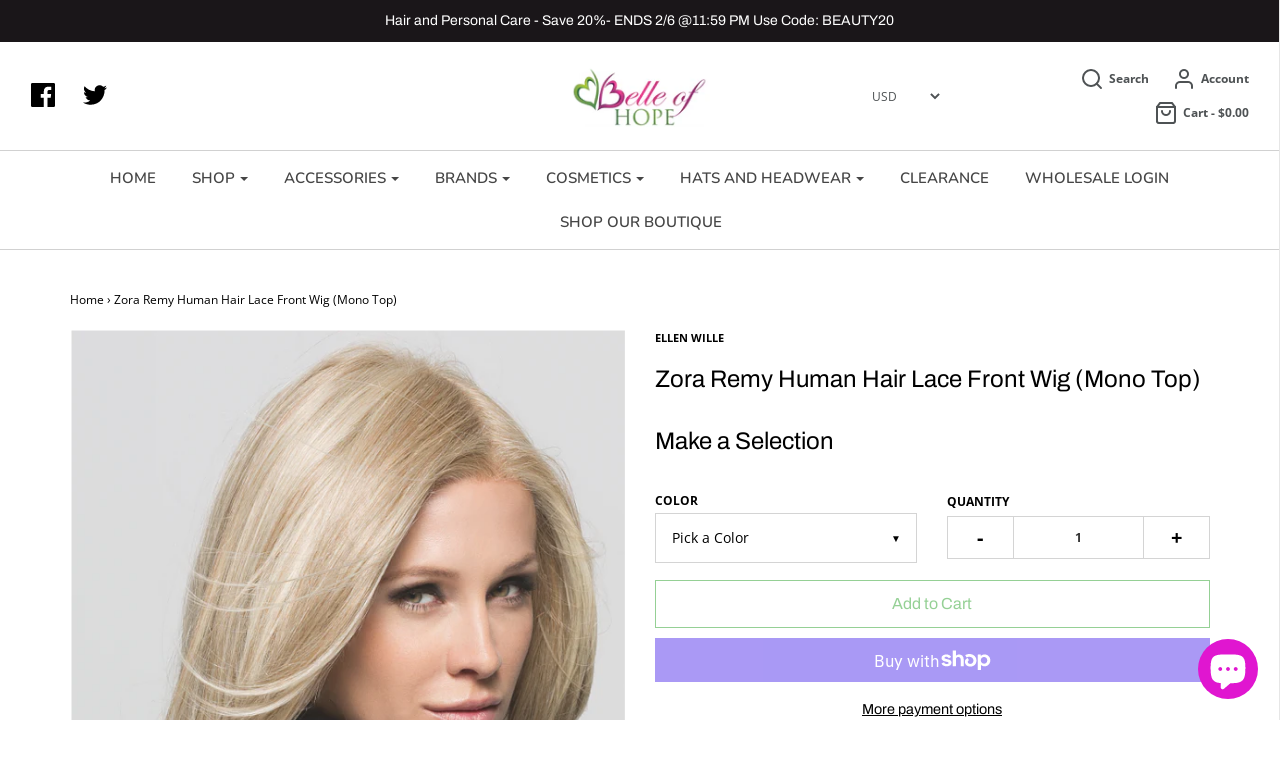

--- FILE ---
content_type: text/html; charset=utf-8
request_url: https://belleofhope.com/products/zora-human-hair-wig-mono-top
body_size: 33202
content:
<!DOCTYPE html>
<!--[if lt IE 7 ]><html class="no-js ie ie6" lang="en"> <![endif]-->
<!--[if IE 7 ]><html class="no-js ie ie7" lang="en"> <![endif]-->
<!--[if IE 8 ]><html class="no-js ie ie8" lang="en"> <![endif]-->
<!--[if (gte IE 9)|!(IE)]><!-->
<html class="no-js" lang="en">
<!--<![endif]-->



<head>
<meta property="og:image" content="https:" />
<meta property="og:image:type" content="image/png" />
<meta property="og:image:width" content="200" />
<meta property="og:image:height" content="200" />



	<meta charset="utf-8">


	<!--[if lt IE 9]>
		<script src="//html5shim.googlecode.com/svn/trunk/html5.js"></script>
	<![endif]-->

	<title>
		Zora Remy Human Hair Lace Front Wig (Mono Top) by Ellen Wille &ndash; Belle of Hope
	</title>

	<script type="text/javascript">
		document.documentElement.className = document.documentElement.className.replace('no-js', 'js');
	</script>

	
	<meta name="description" content="Zora by Ellen Wille suits any woman! The perfect cut with long, gradual layers providing just the perfect amount of movement, no one will even know you are wearing a wig.">
	

	
		<meta name="viewport" content="width=device-width, initial-scale=1, maximum-scale=1, user-scalable=0" />
	

	<meta property="og:site_name" content="Belle of Hope">
<meta property="og:url" content="https://belleofhope.com/products/zora-human-hair-wig-mono-top">
<meta property="og:title" content="Zora Remy Human Hair Lace Front Wig (Mono Top)">
<meta property="og:type" content="product">
<meta property="og:description" content="Zora by Ellen Wille suits any woman! The perfect cut with long, gradual layers providing just the perfect amount of movement, no one will even know you are wearing a wig."><meta property="og:price:amount" content="2,611.95">
  <meta property="og:price:currency" content="USD"><meta property="og:image" content="http://belleofhope.com/cdn/shop/products/Zora_LtChampRooted1_1024x1024.png?v=1630890943"><meta property="og:image" content="http://belleofhope.com/cdn/shop/products/Zora_LtChampRooted2_1024x1024.png?v=1630890943"><meta property="og:image" content="http://belleofhope.com/cdn/shop/products/ESPRESSOMIX_9d952d70-8f6f-455d-b5b3-7930ec10c0c3_1024x1024.png?v=1630890943">
<meta property="og:image:secure_url" content="https://belleofhope.com/cdn/shop/products/Zora_LtChampRooted1_1024x1024.png?v=1630890943"><meta property="og:image:secure_url" content="https://belleofhope.com/cdn/shop/products/Zora_LtChampRooted2_1024x1024.png?v=1630890943"><meta property="og:image:secure_url" content="https://belleofhope.com/cdn/shop/products/ESPRESSOMIX_9d952d70-8f6f-455d-b5b3-7930ec10c0c3_1024x1024.png?v=1630890943">

<meta name="twitter:site" content="@belleofhope">
<meta name="twitter:card" content="summary_large_image">
<meta name="twitter:title" content="Zora Remy Human Hair Lace Front Wig (Mono Top)">
<meta name="twitter:description" content="Zora by Ellen Wille suits any woman! The perfect cut with long, gradual layers providing just the perfect amount of movement, no one will even know you are wearing a wig.">

	<link rel="canonical" href="https://belleofhope.com/products/zora-human-hair-wig-mono-top" />

	<!-- CSS -->
	<link href="//belleofhope.com/cdn/shop/t/3/assets/plugins.css?v=49964751451188249441769914885" rel="stylesheet" type="text/css" media="all" /> <link href="//belleofhope.com/cdn/shop/t/3/assets/style.scss.css?v=7402145638532867131769914885" rel="stylesheet" type="text/css" media="all" />

	



	
		<link rel="shortcut icon" href="//belleofhope.com/cdn/shop/files/Belle_of_Hope_Butterfly_Only-removebg-preview-1_32x32.png?v=1720888938" type="image/png">
	

	<link rel="sitemap" type="application/xml" title="Sitemap" href="/sitemap.xml" />

	<script>window.performance && window.performance.mark && window.performance.mark('shopify.content_for_header.start');</script><meta name="google-site-verification" content="7ARamHasRUW8vnNkQhzP_2GGYK9zxs25HclOoRjOJ2Q">
<meta id="shopify-digital-wallet" name="shopify-digital-wallet" content="/7886274645/digital_wallets/dialog">
<meta name="shopify-checkout-api-token" content="11acfe379f631e6b3d6ca0fc739added">
<link rel="alternate" type="application/json+oembed" href="https://belleofhope.com/products/zora-human-hair-wig-mono-top.oembed">
<script async="async" src="/checkouts/internal/preloads.js?locale=en-US"></script>
<link rel="preconnect" href="https://shop.app" crossorigin="anonymous">
<script async="async" src="https://shop.app/checkouts/internal/preloads.js?locale=en-US&shop_id=7886274645" crossorigin="anonymous"></script>
<script id="apple-pay-shop-capabilities" type="application/json">{"shopId":7886274645,"countryCode":"US","currencyCode":"USD","merchantCapabilities":["supports3DS"],"merchantId":"gid:\/\/shopify\/Shop\/7886274645","merchantName":"Belle of Hope","requiredBillingContactFields":["postalAddress","email","phone"],"requiredShippingContactFields":["postalAddress","email","phone"],"shippingType":"shipping","supportedNetworks":["visa","masterCard","amex","discover","elo","jcb"],"total":{"type":"pending","label":"Belle of Hope","amount":"1.00"},"shopifyPaymentsEnabled":true,"supportsSubscriptions":true}</script>
<script id="shopify-features" type="application/json">{"accessToken":"11acfe379f631e6b3d6ca0fc739added","betas":["rich-media-storefront-analytics"],"domain":"belleofhope.com","predictiveSearch":true,"shopId":7886274645,"locale":"en"}</script>
<script>var Shopify = Shopify || {};
Shopify.shop = "belle-of-hope-llc.myshopify.com";
Shopify.locale = "en";
Shopify.currency = {"active":"USD","rate":"1.0"};
Shopify.country = "US";
Shopify.theme = {"name":"Envy with Installments message","id":127924699335,"schema_name":"Envy","schema_version":"19.4","theme_store_id":411,"role":"main"};
Shopify.theme.handle = "null";
Shopify.theme.style = {"id":null,"handle":null};
Shopify.cdnHost = "belleofhope.com/cdn";
Shopify.routes = Shopify.routes || {};
Shopify.routes.root = "/";</script>
<script type="module">!function(o){(o.Shopify=o.Shopify||{}).modules=!0}(window);</script>
<script>!function(o){function n(){var o=[];function n(){o.push(Array.prototype.slice.apply(arguments))}return n.q=o,n}var t=o.Shopify=o.Shopify||{};t.loadFeatures=n(),t.autoloadFeatures=n()}(window);</script>
<script>
  window.ShopifyPay = window.ShopifyPay || {};
  window.ShopifyPay.apiHost = "shop.app\/pay";
  window.ShopifyPay.redirectState = null;
</script>
<script id="shop-js-analytics" type="application/json">{"pageType":"product"}</script>
<script defer="defer" async type="module" src="//belleofhope.com/cdn/shopifycloud/shop-js/modules/v2/client.init-shop-cart-sync_BN7fPSNr.en.esm.js"></script>
<script defer="defer" async type="module" src="//belleofhope.com/cdn/shopifycloud/shop-js/modules/v2/chunk.common_Cbph3Kss.esm.js"></script>
<script defer="defer" async type="module" src="//belleofhope.com/cdn/shopifycloud/shop-js/modules/v2/chunk.modal_DKumMAJ1.esm.js"></script>
<script type="module">
  await import("//belleofhope.com/cdn/shopifycloud/shop-js/modules/v2/client.init-shop-cart-sync_BN7fPSNr.en.esm.js");
await import("//belleofhope.com/cdn/shopifycloud/shop-js/modules/v2/chunk.common_Cbph3Kss.esm.js");
await import("//belleofhope.com/cdn/shopifycloud/shop-js/modules/v2/chunk.modal_DKumMAJ1.esm.js");

  window.Shopify.SignInWithShop?.initShopCartSync?.({"fedCMEnabled":true,"windoidEnabled":true});

</script>
<script defer="defer" async type="module" src="//belleofhope.com/cdn/shopifycloud/shop-js/modules/v2/client.payment-terms_BxzfvcZJ.en.esm.js"></script>
<script defer="defer" async type="module" src="//belleofhope.com/cdn/shopifycloud/shop-js/modules/v2/chunk.common_Cbph3Kss.esm.js"></script>
<script defer="defer" async type="module" src="//belleofhope.com/cdn/shopifycloud/shop-js/modules/v2/chunk.modal_DKumMAJ1.esm.js"></script>
<script type="module">
  await import("//belleofhope.com/cdn/shopifycloud/shop-js/modules/v2/client.payment-terms_BxzfvcZJ.en.esm.js");
await import("//belleofhope.com/cdn/shopifycloud/shop-js/modules/v2/chunk.common_Cbph3Kss.esm.js");
await import("//belleofhope.com/cdn/shopifycloud/shop-js/modules/v2/chunk.modal_DKumMAJ1.esm.js");

  
</script>
<script>
  window.Shopify = window.Shopify || {};
  if (!window.Shopify.featureAssets) window.Shopify.featureAssets = {};
  window.Shopify.featureAssets['shop-js'] = {"shop-cart-sync":["modules/v2/client.shop-cart-sync_CJVUk8Jm.en.esm.js","modules/v2/chunk.common_Cbph3Kss.esm.js","modules/v2/chunk.modal_DKumMAJ1.esm.js"],"init-fed-cm":["modules/v2/client.init-fed-cm_7Fvt41F4.en.esm.js","modules/v2/chunk.common_Cbph3Kss.esm.js","modules/v2/chunk.modal_DKumMAJ1.esm.js"],"init-shop-email-lookup-coordinator":["modules/v2/client.init-shop-email-lookup-coordinator_Cc088_bR.en.esm.js","modules/v2/chunk.common_Cbph3Kss.esm.js","modules/v2/chunk.modal_DKumMAJ1.esm.js"],"init-windoid":["modules/v2/client.init-windoid_hPopwJRj.en.esm.js","modules/v2/chunk.common_Cbph3Kss.esm.js","modules/v2/chunk.modal_DKumMAJ1.esm.js"],"shop-button":["modules/v2/client.shop-button_B0jaPSNF.en.esm.js","modules/v2/chunk.common_Cbph3Kss.esm.js","modules/v2/chunk.modal_DKumMAJ1.esm.js"],"shop-cash-offers":["modules/v2/client.shop-cash-offers_DPIskqss.en.esm.js","modules/v2/chunk.common_Cbph3Kss.esm.js","modules/v2/chunk.modal_DKumMAJ1.esm.js"],"shop-toast-manager":["modules/v2/client.shop-toast-manager_CK7RT69O.en.esm.js","modules/v2/chunk.common_Cbph3Kss.esm.js","modules/v2/chunk.modal_DKumMAJ1.esm.js"],"init-shop-cart-sync":["modules/v2/client.init-shop-cart-sync_BN7fPSNr.en.esm.js","modules/v2/chunk.common_Cbph3Kss.esm.js","modules/v2/chunk.modal_DKumMAJ1.esm.js"],"init-customer-accounts-sign-up":["modules/v2/client.init-customer-accounts-sign-up_CfPf4CXf.en.esm.js","modules/v2/client.shop-login-button_DeIztwXF.en.esm.js","modules/v2/chunk.common_Cbph3Kss.esm.js","modules/v2/chunk.modal_DKumMAJ1.esm.js"],"pay-button":["modules/v2/client.pay-button_CgIwFSYN.en.esm.js","modules/v2/chunk.common_Cbph3Kss.esm.js","modules/v2/chunk.modal_DKumMAJ1.esm.js"],"init-customer-accounts":["modules/v2/client.init-customer-accounts_DQ3x16JI.en.esm.js","modules/v2/client.shop-login-button_DeIztwXF.en.esm.js","modules/v2/chunk.common_Cbph3Kss.esm.js","modules/v2/chunk.modal_DKumMAJ1.esm.js"],"avatar":["modules/v2/client.avatar_BTnouDA3.en.esm.js"],"init-shop-for-new-customer-accounts":["modules/v2/client.init-shop-for-new-customer-accounts_CsZy_esa.en.esm.js","modules/v2/client.shop-login-button_DeIztwXF.en.esm.js","modules/v2/chunk.common_Cbph3Kss.esm.js","modules/v2/chunk.modal_DKumMAJ1.esm.js"],"shop-follow-button":["modules/v2/client.shop-follow-button_BRMJjgGd.en.esm.js","modules/v2/chunk.common_Cbph3Kss.esm.js","modules/v2/chunk.modal_DKumMAJ1.esm.js"],"checkout-modal":["modules/v2/client.checkout-modal_B9Drz_yf.en.esm.js","modules/v2/chunk.common_Cbph3Kss.esm.js","modules/v2/chunk.modal_DKumMAJ1.esm.js"],"shop-login-button":["modules/v2/client.shop-login-button_DeIztwXF.en.esm.js","modules/v2/chunk.common_Cbph3Kss.esm.js","modules/v2/chunk.modal_DKumMAJ1.esm.js"],"lead-capture":["modules/v2/client.lead-capture_DXYzFM3R.en.esm.js","modules/v2/chunk.common_Cbph3Kss.esm.js","modules/v2/chunk.modal_DKumMAJ1.esm.js"],"shop-login":["modules/v2/client.shop-login_CA5pJqmO.en.esm.js","modules/v2/chunk.common_Cbph3Kss.esm.js","modules/v2/chunk.modal_DKumMAJ1.esm.js"],"payment-terms":["modules/v2/client.payment-terms_BxzfvcZJ.en.esm.js","modules/v2/chunk.common_Cbph3Kss.esm.js","modules/v2/chunk.modal_DKumMAJ1.esm.js"]};
</script>
<script>(function() {
  var isLoaded = false;
  function asyncLoad() {
    if (isLoaded) return;
    isLoaded = true;
    var urls = ["https:\/\/js.smile.io\/v1\/smile-shopify.js?shop=belle-of-hope-llc.myshopify.com","https:\/\/cdn.shopify.com\/s\/files\/1\/0078\/8627\/4645\/t\/3\/assets\/codisto.js?v=1680659085\u0026shop=belle-of-hope-llc.myshopify.com","https:\/\/cdn.shopify.com\/s\/files\/1\/0078\/8627\/4645\/t\/3\/assets\/affirmShopify.js?v=1694541295\u0026shop=belle-of-hope-llc.myshopify.com","https:\/\/a.mailmunch.co\/widgets\/site-703932-a54f712ec686d8e0c2971799291ebb304318f212.js?shop=belle-of-hope-llc.myshopify.com","https:\/\/cdn-spurit.com\/all-apps\/thank-you-pao-page.js?shop=belle-of-hope-llc.myshopify.com","https:\/\/str.rise-ai.com\/?shop=belle-of-hope-llc.myshopify.com","https:\/\/strn.rise-ai.com\/?shop=belle-of-hope-llc.myshopify.com"];
    for (var i = 0; i < urls.length; i++) {
      var s = document.createElement('script');
      s.type = 'text/javascript';
      s.async = true;
      s.src = urls[i];
      var x = document.getElementsByTagName('script')[0];
      x.parentNode.insertBefore(s, x);
    }
  };
  if(window.attachEvent) {
    window.attachEvent('onload', asyncLoad);
  } else {
    window.addEventListener('load', asyncLoad, false);
  }
})();</script>
<script id="__st">var __st={"a":7886274645,"offset":-18000,"reqid":"79ff1142-28b4-4555-a345-270a24f842e3-1770141303","pageurl":"belleofhope.com\/products\/zora-human-hair-wig-mono-top","u":"929ed1eb358f","p":"product","rtyp":"product","rid":4317462757461};</script>
<script>window.ShopifyPaypalV4VisibilityTracking = true;</script>
<script id="captcha-bootstrap">!function(){'use strict';const t='contact',e='account',n='new_comment',o=[[t,t],['blogs',n],['comments',n],[t,'customer']],c=[[e,'customer_login'],[e,'guest_login'],[e,'recover_customer_password'],[e,'create_customer']],r=t=>t.map((([t,e])=>`form[action*='/${t}']:not([data-nocaptcha='true']) input[name='form_type'][value='${e}']`)).join(','),a=t=>()=>t?[...document.querySelectorAll(t)].map((t=>t.form)):[];function s(){const t=[...o],e=r(t);return a(e)}const i='password',u='form_key',d=['recaptcha-v3-token','g-recaptcha-response','h-captcha-response',i],f=()=>{try{return window.sessionStorage}catch{return}},m='__shopify_v',_=t=>t.elements[u];function p(t,e,n=!1){try{const o=window.sessionStorage,c=JSON.parse(o.getItem(e)),{data:r}=function(t){const{data:e,action:n}=t;return t[m]||n?{data:e,action:n}:{data:t,action:n}}(c);for(const[e,n]of Object.entries(r))t.elements[e]&&(t.elements[e].value=n);n&&o.removeItem(e)}catch(o){console.error('form repopulation failed',{error:o})}}const l='form_type',E='cptcha';function T(t){t.dataset[E]=!0}const w=window,h=w.document,L='Shopify',v='ce_forms',y='captcha';let A=!1;((t,e)=>{const n=(g='f06e6c50-85a8-45c8-87d0-21a2b65856fe',I='https://cdn.shopify.com/shopifycloud/storefront-forms-hcaptcha/ce_storefront_forms_captcha_hcaptcha.v1.5.2.iife.js',D={infoText:'Protected by hCaptcha',privacyText:'Privacy',termsText:'Terms'},(t,e,n)=>{const o=w[L][v],c=o.bindForm;if(c)return c(t,g,e,D).then(n);var r;o.q.push([[t,g,e,D],n]),r=I,A||(h.body.append(Object.assign(h.createElement('script'),{id:'captcha-provider',async:!0,src:r})),A=!0)});var g,I,D;w[L]=w[L]||{},w[L][v]=w[L][v]||{},w[L][v].q=[],w[L][y]=w[L][y]||{},w[L][y].protect=function(t,e){n(t,void 0,e),T(t)},Object.freeze(w[L][y]),function(t,e,n,w,h,L){const[v,y,A,g]=function(t,e,n){const i=e?o:[],u=t?c:[],d=[...i,...u],f=r(d),m=r(i),_=r(d.filter((([t,e])=>n.includes(e))));return[a(f),a(m),a(_),s()]}(w,h,L),I=t=>{const e=t.target;return e instanceof HTMLFormElement?e:e&&e.form},D=t=>v().includes(t);t.addEventListener('submit',(t=>{const e=I(t);if(!e)return;const n=D(e)&&!e.dataset.hcaptchaBound&&!e.dataset.recaptchaBound,o=_(e),c=g().includes(e)&&(!o||!o.value);(n||c)&&t.preventDefault(),c&&!n&&(function(t){try{if(!f())return;!function(t){const e=f();if(!e)return;const n=_(t);if(!n)return;const o=n.value;o&&e.removeItem(o)}(t);const e=Array.from(Array(32),(()=>Math.random().toString(36)[2])).join('');!function(t,e){_(t)||t.append(Object.assign(document.createElement('input'),{type:'hidden',name:u})),t.elements[u].value=e}(t,e),function(t,e){const n=f();if(!n)return;const o=[...t.querySelectorAll(`input[type='${i}']`)].map((({name:t})=>t)),c=[...d,...o],r={};for(const[a,s]of new FormData(t).entries())c.includes(a)||(r[a]=s);n.setItem(e,JSON.stringify({[m]:1,action:t.action,data:r}))}(t,e)}catch(e){console.error('failed to persist form',e)}}(e),e.submit())}));const S=(t,e)=>{t&&!t.dataset[E]&&(n(t,e.some((e=>e===t))),T(t))};for(const o of['focusin','change'])t.addEventListener(o,(t=>{const e=I(t);D(e)&&S(e,y())}));const B=e.get('form_key'),M=e.get(l),P=B&&M;t.addEventListener('DOMContentLoaded',(()=>{const t=y();if(P)for(const e of t)e.elements[l].value===M&&p(e,B);[...new Set([...A(),...v().filter((t=>'true'===t.dataset.shopifyCaptcha))])].forEach((e=>S(e,t)))}))}(h,new URLSearchParams(w.location.search),n,t,e,['guest_login'])})(!0,!0)}();</script>
<script integrity="sha256-4kQ18oKyAcykRKYeNunJcIwy7WH5gtpwJnB7kiuLZ1E=" data-source-attribution="shopify.loadfeatures" defer="defer" src="//belleofhope.com/cdn/shopifycloud/storefront/assets/storefront/load_feature-a0a9edcb.js" crossorigin="anonymous"></script>
<script crossorigin="anonymous" defer="defer" src="//belleofhope.com/cdn/shopifycloud/storefront/assets/shopify_pay/storefront-65b4c6d7.js?v=20250812"></script>
<script data-source-attribution="shopify.dynamic_checkout.dynamic.init">var Shopify=Shopify||{};Shopify.PaymentButton=Shopify.PaymentButton||{isStorefrontPortableWallets:!0,init:function(){window.Shopify.PaymentButton.init=function(){};var t=document.createElement("script");t.src="https://belleofhope.com/cdn/shopifycloud/portable-wallets/latest/portable-wallets.en.js",t.type="module",document.head.appendChild(t)}};
</script>
<script data-source-attribution="shopify.dynamic_checkout.buyer_consent">
  function portableWalletsHideBuyerConsent(e){var t=document.getElementById("shopify-buyer-consent"),n=document.getElementById("shopify-subscription-policy-button");t&&n&&(t.classList.add("hidden"),t.setAttribute("aria-hidden","true"),n.removeEventListener("click",e))}function portableWalletsShowBuyerConsent(e){var t=document.getElementById("shopify-buyer-consent"),n=document.getElementById("shopify-subscription-policy-button");t&&n&&(t.classList.remove("hidden"),t.removeAttribute("aria-hidden"),n.addEventListener("click",e))}window.Shopify?.PaymentButton&&(window.Shopify.PaymentButton.hideBuyerConsent=portableWalletsHideBuyerConsent,window.Shopify.PaymentButton.showBuyerConsent=portableWalletsShowBuyerConsent);
</script>
<script>
  function portableWalletsCleanup(e){e&&e.src&&console.error("Failed to load portable wallets script "+e.src);var t=document.querySelectorAll("shopify-accelerated-checkout .shopify-payment-button__skeleton, shopify-accelerated-checkout-cart .wallet-cart-button__skeleton"),e=document.getElementById("shopify-buyer-consent");for(let e=0;e<t.length;e++)t[e].remove();e&&e.remove()}function portableWalletsNotLoadedAsModule(e){e instanceof ErrorEvent&&"string"==typeof e.message&&e.message.includes("import.meta")&&"string"==typeof e.filename&&e.filename.includes("portable-wallets")&&(window.removeEventListener("error",portableWalletsNotLoadedAsModule),window.Shopify.PaymentButton.failedToLoad=e,"loading"===document.readyState?document.addEventListener("DOMContentLoaded",window.Shopify.PaymentButton.init):window.Shopify.PaymentButton.init())}window.addEventListener("error",portableWalletsNotLoadedAsModule);
</script>

<script type="module" src="https://belleofhope.com/cdn/shopifycloud/portable-wallets/latest/portable-wallets.en.js" onError="portableWalletsCleanup(this)" crossorigin="anonymous"></script>
<script nomodule>
  document.addEventListener("DOMContentLoaded", portableWalletsCleanup);
</script>

<script id='scb4127' type='text/javascript' async='' src='https://belleofhope.com/cdn/shopifycloud/privacy-banner/storefront-banner.js'></script><link id="shopify-accelerated-checkout-styles" rel="stylesheet" media="screen" href="https://belleofhope.com/cdn/shopifycloud/portable-wallets/latest/accelerated-checkout-backwards-compat.css" crossorigin="anonymous">
<style id="shopify-accelerated-checkout-cart">
        #shopify-buyer-consent {
  margin-top: 1em;
  display: inline-block;
  width: 100%;
}

#shopify-buyer-consent.hidden {
  display: none;
}

#shopify-subscription-policy-button {
  background: none;
  border: none;
  padding: 0;
  text-decoration: underline;
  font-size: inherit;
  cursor: pointer;
}

#shopify-subscription-policy-button::before {
  box-shadow: none;
}

      </style>

<script>window.performance && window.performance.mark && window.performance.mark('shopify.content_for_header.end');</script>

	<script type="text/javascript">
	window.lazySizesConfig = window.lazySizesConfig || {};
	window.lazySizesConfig.rias = window.lazySizesConfig.rias || {};

	// configure available widths to replace with the {width} placeholder
	window.lazySizesConfig.rias.widths = [150, 300, 600, 900, 1200, 1500, 1800, 2100];
	</script>

	

	<script src="//belleofhope.com/cdn/shop/t/3/assets/jquery-3.3.1.min.js?v=23846495244194134081635593381" type="text/javascript"></script>
	<script src="//belleofhope.com/cdn/shop/t/3/assets/plugins.js?v=94617223701276196871635593384" type="text/javascript"></script>
	<script src="//belleofhope.com/cdn/shop/t/3/assets/custom.js?v=30021744879882148351635593374" type="text/javascript"></script>
	<script src="//belleofhope.com/cdn/shop/t/3/assets/sections.js?v=137890432037981158101635593394" type="text/javascript"></script>

  <meta name="google-site-verification" content="l6oL4UHD2DQWuQePZCEwHelnHtl8cJWCDuF8Ihh18eU" />
<script src="https://cdn.shopify.com/extensions/019c2489-9c0d-779f-a290-ff84383228d5/smile-io-284/assets/smile-loader.js" type="text/javascript" defer="defer"></script>
<script src="https://cdn.shopify.com/extensions/c1eb4680-ad4e-49c3-898d-493ebb06e626/affirm-pay-over-time-messaging-9/assets/affirm-cart-drawer-embed-handler.js" type="text/javascript" defer="defer"></script>
<script src="https://cdn.shopify.com/extensions/019b8d54-2388-79d8-becc-d32a3afe2c7a/omnisend-50/assets/omnisend-in-shop.js" type="text/javascript" defer="defer"></script>
<script src="https://cdn.shopify.com/extensions/e8878072-2f6b-4e89-8082-94b04320908d/inbox-1254/assets/inbox-chat-loader.js" type="text/javascript" defer="defer"></script>
<link href="https://monorail-edge.shopifysvc.com" rel="dns-prefetch">
<script>(function(){if ("sendBeacon" in navigator && "performance" in window) {try {var session_token_from_headers = performance.getEntriesByType('navigation')[0].serverTiming.find(x => x.name == '_s').description;} catch {var session_token_from_headers = undefined;}var session_cookie_matches = document.cookie.match(/_shopify_s=([^;]*)/);var session_token_from_cookie = session_cookie_matches && session_cookie_matches.length === 2 ? session_cookie_matches[1] : "";var session_token = session_token_from_headers || session_token_from_cookie || "";function handle_abandonment_event(e) {var entries = performance.getEntries().filter(function(entry) {return /monorail-edge.shopifysvc.com/.test(entry.name);});if (!window.abandonment_tracked && entries.length === 0) {window.abandonment_tracked = true;var currentMs = Date.now();var navigation_start = performance.timing.navigationStart;var payload = {shop_id: 7886274645,url: window.location.href,navigation_start,duration: currentMs - navigation_start,session_token,page_type: "product"};window.navigator.sendBeacon("https://monorail-edge.shopifysvc.com/v1/produce", JSON.stringify({schema_id: "online_store_buyer_site_abandonment/1.1",payload: payload,metadata: {event_created_at_ms: currentMs,event_sent_at_ms: currentMs}}));}}window.addEventListener('pagehide', handle_abandonment_event);}}());</script>
<script id="web-pixels-manager-setup">(function e(e,d,r,n,o){if(void 0===o&&(o={}),!Boolean(null===(a=null===(i=window.Shopify)||void 0===i?void 0:i.analytics)||void 0===a?void 0:a.replayQueue)){var i,a;window.Shopify=window.Shopify||{};var t=window.Shopify;t.analytics=t.analytics||{};var s=t.analytics;s.replayQueue=[],s.publish=function(e,d,r){return s.replayQueue.push([e,d,r]),!0};try{self.performance.mark("wpm:start")}catch(e){}var l=function(){var e={modern:/Edge?\/(1{2}[4-9]|1[2-9]\d|[2-9]\d{2}|\d{4,})\.\d+(\.\d+|)|Firefox\/(1{2}[4-9]|1[2-9]\d|[2-9]\d{2}|\d{4,})\.\d+(\.\d+|)|Chrom(ium|e)\/(9{2}|\d{3,})\.\d+(\.\d+|)|(Maci|X1{2}).+ Version\/(15\.\d+|(1[6-9]|[2-9]\d|\d{3,})\.\d+)([,.]\d+|)( \(\w+\)|)( Mobile\/\w+|) Safari\/|Chrome.+OPR\/(9{2}|\d{3,})\.\d+\.\d+|(CPU[ +]OS|iPhone[ +]OS|CPU[ +]iPhone|CPU IPhone OS|CPU iPad OS)[ +]+(15[._]\d+|(1[6-9]|[2-9]\d|\d{3,})[._]\d+)([._]\d+|)|Android:?[ /-](13[3-9]|1[4-9]\d|[2-9]\d{2}|\d{4,})(\.\d+|)(\.\d+|)|Android.+Firefox\/(13[5-9]|1[4-9]\d|[2-9]\d{2}|\d{4,})\.\d+(\.\d+|)|Android.+Chrom(ium|e)\/(13[3-9]|1[4-9]\d|[2-9]\d{2}|\d{4,})\.\d+(\.\d+|)|SamsungBrowser\/([2-9]\d|\d{3,})\.\d+/,legacy:/Edge?\/(1[6-9]|[2-9]\d|\d{3,})\.\d+(\.\d+|)|Firefox\/(5[4-9]|[6-9]\d|\d{3,})\.\d+(\.\d+|)|Chrom(ium|e)\/(5[1-9]|[6-9]\d|\d{3,})\.\d+(\.\d+|)([\d.]+$|.*Safari\/(?![\d.]+ Edge\/[\d.]+$))|(Maci|X1{2}).+ Version\/(10\.\d+|(1[1-9]|[2-9]\d|\d{3,})\.\d+)([,.]\d+|)( \(\w+\)|)( Mobile\/\w+|) Safari\/|Chrome.+OPR\/(3[89]|[4-9]\d|\d{3,})\.\d+\.\d+|(CPU[ +]OS|iPhone[ +]OS|CPU[ +]iPhone|CPU IPhone OS|CPU iPad OS)[ +]+(10[._]\d+|(1[1-9]|[2-9]\d|\d{3,})[._]\d+)([._]\d+|)|Android:?[ /-](13[3-9]|1[4-9]\d|[2-9]\d{2}|\d{4,})(\.\d+|)(\.\d+|)|Mobile Safari.+OPR\/([89]\d|\d{3,})\.\d+\.\d+|Android.+Firefox\/(13[5-9]|1[4-9]\d|[2-9]\d{2}|\d{4,})\.\d+(\.\d+|)|Android.+Chrom(ium|e)\/(13[3-9]|1[4-9]\d|[2-9]\d{2}|\d{4,})\.\d+(\.\d+|)|Android.+(UC? ?Browser|UCWEB|U3)[ /]?(15\.([5-9]|\d{2,})|(1[6-9]|[2-9]\d|\d{3,})\.\d+)\.\d+|SamsungBrowser\/(5\.\d+|([6-9]|\d{2,})\.\d+)|Android.+MQ{2}Browser\/(14(\.(9|\d{2,})|)|(1[5-9]|[2-9]\d|\d{3,})(\.\d+|))(\.\d+|)|K[Aa][Ii]OS\/(3\.\d+|([4-9]|\d{2,})\.\d+)(\.\d+|)/},d=e.modern,r=e.legacy,n=navigator.userAgent;return n.match(d)?"modern":n.match(r)?"legacy":"unknown"}(),u="modern"===l?"modern":"legacy",c=(null!=n?n:{modern:"",legacy:""})[u],f=function(e){return[e.baseUrl,"/wpm","/b",e.hashVersion,"modern"===e.buildTarget?"m":"l",".js"].join("")}({baseUrl:d,hashVersion:r,buildTarget:u}),m=function(e){var d=e.version,r=e.bundleTarget,n=e.surface,o=e.pageUrl,i=e.monorailEndpoint;return{emit:function(e){var a=e.status,t=e.errorMsg,s=(new Date).getTime(),l=JSON.stringify({metadata:{event_sent_at_ms:s},events:[{schema_id:"web_pixels_manager_load/3.1",payload:{version:d,bundle_target:r,page_url:o,status:a,surface:n,error_msg:t},metadata:{event_created_at_ms:s}}]});if(!i)return console&&console.warn&&console.warn("[Web Pixels Manager] No Monorail endpoint provided, skipping logging."),!1;try{return self.navigator.sendBeacon.bind(self.navigator)(i,l)}catch(e){}var u=new XMLHttpRequest;try{return u.open("POST",i,!0),u.setRequestHeader("Content-Type","text/plain"),u.send(l),!0}catch(e){return console&&console.warn&&console.warn("[Web Pixels Manager] Got an unhandled error while logging to Monorail."),!1}}}}({version:r,bundleTarget:l,surface:e.surface,pageUrl:self.location.href,monorailEndpoint:e.monorailEndpoint});try{o.browserTarget=l,function(e){var d=e.src,r=e.async,n=void 0===r||r,o=e.onload,i=e.onerror,a=e.sri,t=e.scriptDataAttributes,s=void 0===t?{}:t,l=document.createElement("script"),u=document.querySelector("head"),c=document.querySelector("body");if(l.async=n,l.src=d,a&&(l.integrity=a,l.crossOrigin="anonymous"),s)for(var f in s)if(Object.prototype.hasOwnProperty.call(s,f))try{l.dataset[f]=s[f]}catch(e){}if(o&&l.addEventListener("load",o),i&&l.addEventListener("error",i),u)u.appendChild(l);else{if(!c)throw new Error("Did not find a head or body element to append the script");c.appendChild(l)}}({src:f,async:!0,onload:function(){if(!function(){var e,d;return Boolean(null===(d=null===(e=window.Shopify)||void 0===e?void 0:e.analytics)||void 0===d?void 0:d.initialized)}()){var d=window.webPixelsManager.init(e)||void 0;if(d){var r=window.Shopify.analytics;r.replayQueue.forEach((function(e){var r=e[0],n=e[1],o=e[2];d.publishCustomEvent(r,n,o)})),r.replayQueue=[],r.publish=d.publishCustomEvent,r.visitor=d.visitor,r.initialized=!0}}},onerror:function(){return m.emit({status:"failed",errorMsg:"".concat(f," has failed to load")})},sri:function(e){var d=/^sha384-[A-Za-z0-9+/=]+$/;return"string"==typeof e&&d.test(e)}(c)?c:"",scriptDataAttributes:o}),m.emit({status:"loading"})}catch(e){m.emit({status:"failed",errorMsg:(null==e?void 0:e.message)||"Unknown error"})}}})({shopId: 7886274645,storefrontBaseUrl: "https://belleofhope.com",extensionsBaseUrl: "https://extensions.shopifycdn.com/cdn/shopifycloud/web-pixels-manager",monorailEndpoint: "https://monorail-edge.shopifysvc.com/unstable/produce_batch",surface: "storefront-renderer",enabledBetaFlags: ["2dca8a86"],webPixelsConfigList: [{"id":"1368457459","configuration":"{\"pixelCode\":\"D2Q4QM3C77UCD9814DE0\"}","eventPayloadVersion":"v1","runtimeContext":"STRICT","scriptVersion":"22e92c2ad45662f435e4801458fb78cc","type":"APP","apiClientId":4383523,"privacyPurposes":["ANALYTICS","MARKETING","SALE_OF_DATA"],"dataSharingAdjustments":{"protectedCustomerApprovalScopes":["read_customer_address","read_customer_email","read_customer_name","read_customer_personal_data","read_customer_phone"]}},{"id":"534118643","configuration":"{\"config\":\"{\\\"pixel_id\\\":\\\"GT-KV68B6Z\\\",\\\"target_country\\\":\\\"US\\\",\\\"gtag_events\\\":[{\\\"type\\\":\\\"purchase\\\",\\\"action_label\\\":\\\"MC-PEZ5JSWVNY\\\"},{\\\"type\\\":\\\"page_view\\\",\\\"action_label\\\":\\\"MC-PEZ5JSWVNY\\\"},{\\\"type\\\":\\\"view_item\\\",\\\"action_label\\\":\\\"MC-PEZ5JSWVNY\\\"}],\\\"enable_monitoring_mode\\\":false}\"}","eventPayloadVersion":"v1","runtimeContext":"OPEN","scriptVersion":"b2a88bafab3e21179ed38636efcd8a93","type":"APP","apiClientId":1780363,"privacyPurposes":[],"dataSharingAdjustments":{"protectedCustomerApprovalScopes":["read_customer_address","read_customer_email","read_customer_name","read_customer_personal_data","read_customer_phone"]}},{"id":"202735859","configuration":"{\"pixel_id\":\"418523802411674\",\"pixel_type\":\"facebook_pixel\",\"metaapp_system_user_token\":\"-\"}","eventPayloadVersion":"v1","runtimeContext":"OPEN","scriptVersion":"ca16bc87fe92b6042fbaa3acc2fbdaa6","type":"APP","apiClientId":2329312,"privacyPurposes":["ANALYTICS","MARKETING","SALE_OF_DATA"],"dataSharingAdjustments":{"protectedCustomerApprovalScopes":["read_customer_address","read_customer_email","read_customer_name","read_customer_personal_data","read_customer_phone"]}},{"id":"106103027","configuration":"{\"apiURL\":\"https:\/\/api.omnisend.com\",\"appURL\":\"https:\/\/app.omnisend.com\",\"brandID\":\"5de6fe4f4c7fa428dbbb9757\",\"trackingURL\":\"https:\/\/wt.omnisendlink.com\"}","eventPayloadVersion":"v1","runtimeContext":"STRICT","scriptVersion":"aa9feb15e63a302383aa48b053211bbb","type":"APP","apiClientId":186001,"privacyPurposes":["ANALYTICS","MARKETING","SALE_OF_DATA"],"dataSharingAdjustments":{"protectedCustomerApprovalScopes":["read_customer_address","read_customer_email","read_customer_name","read_customer_personal_data","read_customer_phone"]}},{"id":"72450291","eventPayloadVersion":"v1","runtimeContext":"LAX","scriptVersion":"1","type":"CUSTOM","privacyPurposes":["ANALYTICS"],"name":"Google Analytics tag (migrated)"},{"id":"shopify-app-pixel","configuration":"{}","eventPayloadVersion":"v1","runtimeContext":"STRICT","scriptVersion":"0450","apiClientId":"shopify-pixel","type":"APP","privacyPurposes":["ANALYTICS","MARKETING"]},{"id":"shopify-custom-pixel","eventPayloadVersion":"v1","runtimeContext":"LAX","scriptVersion":"0450","apiClientId":"shopify-pixel","type":"CUSTOM","privacyPurposes":["ANALYTICS","MARKETING"]}],isMerchantRequest: false,initData: {"shop":{"name":"Belle of Hope","paymentSettings":{"currencyCode":"USD"},"myshopifyDomain":"belle-of-hope-llc.myshopify.com","countryCode":"US","storefrontUrl":"https:\/\/belleofhope.com"},"customer":null,"cart":null,"checkout":null,"productVariants":[{"price":{"amount":2611.95,"currencyCode":"USD"},"product":{"title":"Zora Remy Human Hair Lace Front Wig (Mono Top)","vendor":"Ellen Wille","id":"4317462757461","untranslatedTitle":"Zora Remy Human Hair Lace Front Wig (Mono Top)","url":"\/products\/zora-human-hair-wig-mono-top","type":"wig"},"id":"30997079687253","image":{"src":"\/\/belleofhope.com\/cdn\/shop\/products\/Zora_LtChampRooted1.png?v=1630890943"},"sku":"EW-ZORA-CHAMPAGNEROOTED","title":"CHAMPAGNE ROOTED","untranslatedTitle":"CHAMPAGNE ROOTED"},{"price":{"amount":2611.95,"currencyCode":"USD"},"product":{"title":"Zora Remy Human Hair Lace Front Wig (Mono Top)","vendor":"Ellen Wille","id":"4317462757461","untranslatedTitle":"Zora Remy Human Hair Lace Front Wig (Mono Top)","url":"\/products\/zora-human-hair-wig-mono-top","type":"wig"},"id":"30997079523413","image":{"src":"\/\/belleofhope.com\/cdn\/shop\/products\/ESPRESSOMIX_9d952d70-8f6f-455d-b5b3-7930ec10c0c3.png?v=1630890943"},"sku":"EW-ZORA-ESPRESSOMIX","title":"ESPRESSO MIX","untranslatedTitle":"ESPRESSO MIX"},{"price":{"amount":2611.95,"currencyCode":"USD"},"product":{"title":"Zora Remy Human Hair Lace Front Wig (Mono Top)","vendor":"Ellen Wille","id":"4317462757461","untranslatedTitle":"Zora Remy Human Hair Lace Front Wig (Mono Top)","url":"\/products\/zora-human-hair-wig-mono-top","type":"wig"},"id":"30997079556181","image":{"src":"\/\/belleofhope.com\/cdn\/shop\/products\/DARKCHOCOLATEMIX_dd4ba993-f630-4427-99ea-6061a5a96972.png?v=1630890943"},"sku":"EW-ZORA-DARKCHOCOLATEMIX","title":"DARK CHOCOLATE MIX","untranslatedTitle":"DARK CHOCOLATE MIX"},{"price":{"amount":2611.95,"currencyCode":"USD"},"product":{"title":"Zora Remy Human Hair Lace Front Wig (Mono Top)","vendor":"Ellen Wille","id":"4317462757461","untranslatedTitle":"Zora Remy Human Hair Lace Front Wig (Mono Top)","url":"\/products\/zora-human-hair-wig-mono-top","type":"wig"},"id":"30997079490645","image":{"src":"\/\/belleofhope.com\/cdn\/shop\/products\/CHOCOLATEMIX_c79017be-5342-492a-bfc8-834102f73b5c.png?v=1630890943"},"sku":"EW-ZORA-CHOCOLATEMIX","title":"CHOCOLATE MIX","untranslatedTitle":"CHOCOLATE MIX"},{"price":{"amount":2611.95,"currencyCode":"USD"},"product":{"title":"Zora Remy Human Hair Lace Front Wig (Mono Top)","vendor":"Ellen Wille","id":"4317462757461","untranslatedTitle":"Zora Remy Human Hair Lace Front Wig (Mono Top)","url":"\/products\/zora-human-hair-wig-mono-top","type":"wig"},"id":"30997079621717","image":{"src":"\/\/belleofhope.com\/cdn\/shop\/products\/LIGHTBERNSTEINROOTED_5b6417ad-4d82-4e4d-8971-345e6f81b80b.png?v=1630890943"},"sku":"EW-ZORA-LIGHTBERNSTEINROOTED","title":"LIGHT BERNSTEIN ROOTED","untranslatedTitle":"LIGHT BERNSTEIN ROOTED"},{"price":{"amount":2611.95,"currencyCode":"USD"},"product":{"title":"Zora Remy Human Hair Lace Front Wig (Mono Top)","vendor":"Ellen Wille","id":"4317462757461","untranslatedTitle":"Zora Remy Human Hair Lace Front Wig (Mono Top)","url":"\/products\/zora-human-hair-wig-mono-top","type":"wig"},"id":"30997079588949","image":{"src":"\/\/belleofhope.com\/cdn\/shop\/products\/CHESTNUTMIX_654f4e23-88e1-40a3-9c96-b0633de7ef7b.png?v=1630890943"},"sku":"EW-ZORA-CHESTNUTMIX","title":"CHESTNUT MIX","untranslatedTitle":"CHESTNUT MIX"},{"price":{"amount":2611.95,"currencyCode":"USD"},"product":{"title":"Zora Remy Human Hair Lace Front Wig (Mono Top)","vendor":"Ellen Wille","id":"4317462757461","untranslatedTitle":"Zora Remy Human Hair Lace Front Wig (Mono Top)","url":"\/products\/zora-human-hair-wig-mono-top","type":"wig"},"id":"30997079654485","image":{"src":"\/\/belleofhope.com\/cdn\/shop\/products\/SANDYBLONDEROOTED_b12a1eae-ac93-4fb0-a2b3-9c614ca8db5c.png?v=1630890943"},"sku":"EW-ZORA-SANDYBLONDEROOTED","title":"SANDY BLONDE ROOTED","untranslatedTitle":"SANDY BLONDE ROOTED"},{"price":{"amount":2611.95,"currencyCode":"USD"},"product":{"title":"Zora Remy Human Hair Lace Front Wig (Mono Top)","vendor":"Ellen Wille","id":"4317462757461","untranslatedTitle":"Zora Remy Human Hair Lace Front Wig (Mono Top)","url":"\/products\/zora-human-hair-wig-mono-top","type":"wig"},"id":"30997079720021","image":{"src":"\/\/belleofhope.com\/cdn\/shop\/products\/LIGHTCHAMPAGNEROOTED_692ac0de-b920-40d1-a1fa-38d6c6560607.png?v=1630890943"},"sku":"EW-ZORA-LIGHTCHAMPAGNEROOTED","title":"LIGHT CHAMPAGNE ROOTED","untranslatedTitle":"LIGHT CHAMPAGNE ROOTED"}],"purchasingCompany":null},},"https://belleofhope.com/cdn","3918e4e0wbf3ac3cepc5707306mb02b36c6",{"modern":"","legacy":""},{"shopId":"7886274645","storefrontBaseUrl":"https:\/\/belleofhope.com","extensionBaseUrl":"https:\/\/extensions.shopifycdn.com\/cdn\/shopifycloud\/web-pixels-manager","surface":"storefront-renderer","enabledBetaFlags":"[\"2dca8a86\"]","isMerchantRequest":"false","hashVersion":"3918e4e0wbf3ac3cepc5707306mb02b36c6","publish":"custom","events":"[[\"page_viewed\",{}],[\"product_viewed\",{\"productVariant\":{\"price\":{\"amount\":2611.95,\"currencyCode\":\"USD\"},\"product\":{\"title\":\"Zora Remy Human Hair Lace Front Wig (Mono Top)\",\"vendor\":\"Ellen Wille\",\"id\":\"4317462757461\",\"untranslatedTitle\":\"Zora Remy Human Hair Lace Front Wig (Mono Top)\",\"url\":\"\/products\/zora-human-hair-wig-mono-top\",\"type\":\"wig\"},\"id\":\"30997079687253\",\"image\":{\"src\":\"\/\/belleofhope.com\/cdn\/shop\/products\/Zora_LtChampRooted1.png?v=1630890943\"},\"sku\":\"EW-ZORA-CHAMPAGNEROOTED\",\"title\":\"CHAMPAGNE ROOTED\",\"untranslatedTitle\":\"CHAMPAGNE ROOTED\"}}]]"});</script><script>
  window.ShopifyAnalytics = window.ShopifyAnalytics || {};
  window.ShopifyAnalytics.meta = window.ShopifyAnalytics.meta || {};
  window.ShopifyAnalytics.meta.currency = 'USD';
  var meta = {"product":{"id":4317462757461,"gid":"gid:\/\/shopify\/Product\/4317462757461","vendor":"Ellen Wille","type":"wig","handle":"zora-human-hair-wig-mono-top","variants":[{"id":30997079687253,"price":261195,"name":"Zora Remy Human Hair Lace Front Wig (Mono Top) - CHAMPAGNE ROOTED","public_title":"CHAMPAGNE ROOTED","sku":"EW-ZORA-CHAMPAGNEROOTED"},{"id":30997079523413,"price":261195,"name":"Zora Remy Human Hair Lace Front Wig (Mono Top) - ESPRESSO MIX","public_title":"ESPRESSO MIX","sku":"EW-ZORA-ESPRESSOMIX"},{"id":30997079556181,"price":261195,"name":"Zora Remy Human Hair Lace Front Wig (Mono Top) - DARK CHOCOLATE MIX","public_title":"DARK CHOCOLATE MIX","sku":"EW-ZORA-DARKCHOCOLATEMIX"},{"id":30997079490645,"price":261195,"name":"Zora Remy Human Hair Lace Front Wig (Mono Top) - CHOCOLATE MIX","public_title":"CHOCOLATE MIX","sku":"EW-ZORA-CHOCOLATEMIX"},{"id":30997079621717,"price":261195,"name":"Zora Remy Human Hair Lace Front Wig (Mono Top) - LIGHT BERNSTEIN ROOTED","public_title":"LIGHT BERNSTEIN ROOTED","sku":"EW-ZORA-LIGHTBERNSTEINROOTED"},{"id":30997079588949,"price":261195,"name":"Zora Remy Human Hair Lace Front Wig (Mono Top) - CHESTNUT MIX","public_title":"CHESTNUT MIX","sku":"EW-ZORA-CHESTNUTMIX"},{"id":30997079654485,"price":261195,"name":"Zora Remy Human Hair Lace Front Wig (Mono Top) - SANDY BLONDE ROOTED","public_title":"SANDY BLONDE ROOTED","sku":"EW-ZORA-SANDYBLONDEROOTED"},{"id":30997079720021,"price":261195,"name":"Zora Remy Human Hair Lace Front Wig (Mono Top) - LIGHT CHAMPAGNE ROOTED","public_title":"LIGHT CHAMPAGNE ROOTED","sku":"EW-ZORA-LIGHTCHAMPAGNEROOTED"}],"remote":false},"page":{"pageType":"product","resourceType":"product","resourceId":4317462757461,"requestId":"79ff1142-28b4-4555-a345-270a24f842e3-1770141303"}};
  for (var attr in meta) {
    window.ShopifyAnalytics.meta[attr] = meta[attr];
  }
</script>
<script class="analytics">
  (function () {
    var customDocumentWrite = function(content) {
      var jquery = null;

      if (window.jQuery) {
        jquery = window.jQuery;
      } else if (window.Checkout && window.Checkout.$) {
        jquery = window.Checkout.$;
      }

      if (jquery) {
        jquery('body').append(content);
      }
    };

    var hasLoggedConversion = function(token) {
      if (token) {
        return document.cookie.indexOf('loggedConversion=' + token) !== -1;
      }
      return false;
    }

    var setCookieIfConversion = function(token) {
      if (token) {
        var twoMonthsFromNow = new Date(Date.now());
        twoMonthsFromNow.setMonth(twoMonthsFromNow.getMonth() + 2);

        document.cookie = 'loggedConversion=' + token + '; expires=' + twoMonthsFromNow;
      }
    }

    var trekkie = window.ShopifyAnalytics.lib = window.trekkie = window.trekkie || [];
    if (trekkie.integrations) {
      return;
    }
    trekkie.methods = [
      'identify',
      'page',
      'ready',
      'track',
      'trackForm',
      'trackLink'
    ];
    trekkie.factory = function(method) {
      return function() {
        var args = Array.prototype.slice.call(arguments);
        args.unshift(method);
        trekkie.push(args);
        return trekkie;
      };
    };
    for (var i = 0; i < trekkie.methods.length; i++) {
      var key = trekkie.methods[i];
      trekkie[key] = trekkie.factory(key);
    }
    trekkie.load = function(config) {
      trekkie.config = config || {};
      trekkie.config.initialDocumentCookie = document.cookie;
      var first = document.getElementsByTagName('script')[0];
      var script = document.createElement('script');
      script.type = 'text/javascript';
      script.onerror = function(e) {
        var scriptFallback = document.createElement('script');
        scriptFallback.type = 'text/javascript';
        scriptFallback.onerror = function(error) {
                var Monorail = {
      produce: function produce(monorailDomain, schemaId, payload) {
        var currentMs = new Date().getTime();
        var event = {
          schema_id: schemaId,
          payload: payload,
          metadata: {
            event_created_at_ms: currentMs,
            event_sent_at_ms: currentMs
          }
        };
        return Monorail.sendRequest("https://" + monorailDomain + "/v1/produce", JSON.stringify(event));
      },
      sendRequest: function sendRequest(endpointUrl, payload) {
        // Try the sendBeacon API
        if (window && window.navigator && typeof window.navigator.sendBeacon === 'function' && typeof window.Blob === 'function' && !Monorail.isIos12()) {
          var blobData = new window.Blob([payload], {
            type: 'text/plain'
          });

          if (window.navigator.sendBeacon(endpointUrl, blobData)) {
            return true;
          } // sendBeacon was not successful

        } // XHR beacon

        var xhr = new XMLHttpRequest();

        try {
          xhr.open('POST', endpointUrl);
          xhr.setRequestHeader('Content-Type', 'text/plain');
          xhr.send(payload);
        } catch (e) {
          console.log(e);
        }

        return false;
      },
      isIos12: function isIos12() {
        return window.navigator.userAgent.lastIndexOf('iPhone; CPU iPhone OS 12_') !== -1 || window.navigator.userAgent.lastIndexOf('iPad; CPU OS 12_') !== -1;
      }
    };
    Monorail.produce('monorail-edge.shopifysvc.com',
      'trekkie_storefront_load_errors/1.1',
      {shop_id: 7886274645,
      theme_id: 127924699335,
      app_name: "storefront",
      context_url: window.location.href,
      source_url: "//belleofhope.com/cdn/s/trekkie.storefront.b37867e0a413f1c9ade9179965a3871208e6387b.min.js"});

        };
        scriptFallback.async = true;
        scriptFallback.src = '//belleofhope.com/cdn/s/trekkie.storefront.b37867e0a413f1c9ade9179965a3871208e6387b.min.js';
        first.parentNode.insertBefore(scriptFallback, first);
      };
      script.async = true;
      script.src = '//belleofhope.com/cdn/s/trekkie.storefront.b37867e0a413f1c9ade9179965a3871208e6387b.min.js';
      first.parentNode.insertBefore(script, first);
    };
    trekkie.load(
      {"Trekkie":{"appName":"storefront","development":false,"defaultAttributes":{"shopId":7886274645,"isMerchantRequest":null,"themeId":127924699335,"themeCityHash":"15017875302490899295","contentLanguage":"en","currency":"USD","eventMetadataId":"cc5d69db-23d9-40aa-a8b4-73917e64ba9a"},"isServerSideCookieWritingEnabled":true,"monorailRegion":"shop_domain","enabledBetaFlags":["65f19447","b5387b81"]},"Session Attribution":{},"S2S":{"facebookCapiEnabled":true,"source":"trekkie-storefront-renderer","apiClientId":580111}}
    );

    var loaded = false;
    trekkie.ready(function() {
      if (loaded) return;
      loaded = true;

      window.ShopifyAnalytics.lib = window.trekkie;

      var originalDocumentWrite = document.write;
      document.write = customDocumentWrite;
      try { window.ShopifyAnalytics.merchantGoogleAnalytics.call(this); } catch(error) {};
      document.write = originalDocumentWrite;

      window.ShopifyAnalytics.lib.page(null,{"pageType":"product","resourceType":"product","resourceId":4317462757461,"requestId":"79ff1142-28b4-4555-a345-270a24f842e3-1770141303","shopifyEmitted":true});

      var match = window.location.pathname.match(/checkouts\/(.+)\/(thank_you|post_purchase)/)
      var token = match? match[1]: undefined;
      if (!hasLoggedConversion(token)) {
        setCookieIfConversion(token);
        window.ShopifyAnalytics.lib.track("Viewed Product",{"currency":"USD","variantId":30997079687253,"productId":4317462757461,"productGid":"gid:\/\/shopify\/Product\/4317462757461","name":"Zora Remy Human Hair Lace Front Wig (Mono Top) - CHAMPAGNE ROOTED","price":"2611.95","sku":"EW-ZORA-CHAMPAGNEROOTED","brand":"Ellen Wille","variant":"CHAMPAGNE ROOTED","category":"wig","nonInteraction":true,"remote":false},undefined,undefined,{"shopifyEmitted":true});
      window.ShopifyAnalytics.lib.track("monorail:\/\/trekkie_storefront_viewed_product\/1.1",{"currency":"USD","variantId":30997079687253,"productId":4317462757461,"productGid":"gid:\/\/shopify\/Product\/4317462757461","name":"Zora Remy Human Hair Lace Front Wig (Mono Top) - CHAMPAGNE ROOTED","price":"2611.95","sku":"EW-ZORA-CHAMPAGNEROOTED","brand":"Ellen Wille","variant":"CHAMPAGNE ROOTED","category":"wig","nonInteraction":true,"remote":false,"referer":"https:\/\/belleofhope.com\/products\/zora-human-hair-wig-mono-top"});
      }
    });


        var eventsListenerScript = document.createElement('script');
        eventsListenerScript.async = true;
        eventsListenerScript.src = "//belleofhope.com/cdn/shopifycloud/storefront/assets/shop_events_listener-3da45d37.js";
        document.getElementsByTagName('head')[0].appendChild(eventsListenerScript);

})();</script>
  <script>
  if (!window.ga || (window.ga && typeof window.ga !== 'function')) {
    window.ga = function ga() {
      (window.ga.q = window.ga.q || []).push(arguments);
      if (window.Shopify && window.Shopify.analytics && typeof window.Shopify.analytics.publish === 'function') {
        window.Shopify.analytics.publish("ga_stub_called", {}, {sendTo: "google_osp_migration"});
      }
      console.error("Shopify's Google Analytics stub called with:", Array.from(arguments), "\nSee https://help.shopify.com/manual/promoting-marketing/pixels/pixel-migration#google for more information.");
    };
    if (window.Shopify && window.Shopify.analytics && typeof window.Shopify.analytics.publish === 'function') {
      window.Shopify.analytics.publish("ga_stub_initialized", {}, {sendTo: "google_osp_migration"});
    }
  }
</script>
<script
  defer
  src="https://belleofhope.com/cdn/shopifycloud/perf-kit/shopify-perf-kit-3.1.0.min.js"
  data-application="storefront-renderer"
  data-shop-id="7886274645"
  data-render-region="gcp-us-central1"
  data-page-type="product"
  data-theme-instance-id="127924699335"
  data-theme-name="Envy"
  data-theme-version="19.4"
  data-monorail-region="shop_domain"
  data-resource-timing-sampling-rate="10"
  data-shs="true"
  data-shs-beacon="true"
  data-shs-export-with-fetch="true"
  data-shs-logs-sample-rate="1"
  data-shs-beacon-endpoint="https://belleofhope.com/api/collect"
></script>
</head>

<body id="zora-remy-human-hair-lace-front-wig-mono-top-by-ellen-wille" class="template-product flexbox-wrapper">

	<form action="/cart" method="post" novalidate="" class="cart-drawer-form">
	<div id="cartSlideoutWrapper" class="envy-shopping-right slideout-panel-hidden cart-drawer-right">

		<a href="#sidr" class="slide-menu menu-close-icon cart-menu-close"><i data-feather="x"></i></a>
		<span class="h3">Your Cart</span>

		<div class="cart-error-box"></div>

		<div class="cart-empty-box">
			Your basket is empty
		</div>

		<script type="application/template" id="cart-item-template">
			<div class="cart-item">
				<div class="cart-item-image--wrapper">
					<a class="cart-item-link" href="/product">
						<img
							class="cart-item-image"
							src="/product/image.jpg"
							alt=""
						/>
					</a>
				</div>
				<div class="cart-item-details--wrapper">
					<a href="/product" class="cart-item-link cart-item-details--product-title-wrapper">
						<span class="cart-item-product-title"></span>
						<span class="cart-item-variant-title"></span>
					</a>

					<div class="cart-item--quantity-price-wrapper">
						<div class="cart-item--quantity-wrapper">
							<button type="button" class="cart-item-quantity-button cart-item-decrease" data-amount="-1" aria-label="Reduce item quantity by one">-</button>
							<input type="text" class="cart-item-quantity" min="1" pattern="[0-9]*" aria-label="quantity" />
							<button type="button" class="cart-item-quantity-button cart-item-increase" data-amount="1" aria-label="Increase item quantity by one">+</button>
						</div>

						<div class="cart-item-price"></div>
					</div>
				</div>
			</div>
		</script>
		<script type="application/json" id="initial-cart">
			{"note":null,"attributes":{},"original_total_price":0,"total_price":0,"total_discount":0,"total_weight":0.0,"item_count":0,"items":[],"requires_shipping":false,"currency":"USD","items_subtotal_price":0,"cart_level_discount_applications":[],"checkout_charge_amount":0}
		</script>

		<div class="cart-items"></div>

		<div class="ajax-cart--bottom-wrapper">

		
		<div class="ajax-cart--checkout-add-note">
				<p>Add a note for the seller&hellip;</p>
				<textarea id="note" name="note" class="form-control"></textarea>
		</div>
		

		
		<div class="ajax-cart--terms-conditions">
				<div class="form-group">
            <div class="checkbox">
                <label>
                    <input type="checkbox" id="agree" />
										
											Please check this box to agree to our <a target="_blank" href="/policies/terms-of-service">terms and conditions</a>
										
                </label>
            </div>
        </div>
		</div>
		

		<div class="ajax-cart--total-price">
			<h4><span class="cart-item-total-price" id="cart-price"><span class="money">$0.00</span></span></h4>
			<span class="cart-item-price-text">total cart value</span>
		</div>

		<div class="slide-checkout-buttons">
			<button type="submit" name="checkout" class="btn btn-success cart-button-checkout">
				<span class="cart-button-checkout-text">Place your order</span>
				<div class="cart-button-checkout-spinner lds-dual-ring hide"></div>
			</button>
			<br />
			<a href="#sidr" class="btn btn-default cart-menu-close">Continue Shopping</a><br />
		</div>

		</div>

	</div>
</form>


	<div id="main-body">

		<div id="slideout-overlay"></div>

		<div id="shopify-section-announcement-bar" class="shopify-section">

  

    <style>
      .notification-bar{
        background-color: #1a1619;
        color: #ffffff;
      }

      .notification-bar a{
        color: #ffffff;
      }
    </style>

    <div class="notification-bar custom-font">
      
        <a href="https://belleofhope.com/discount/BEAUTY20" class="notification-bar__message">
          <p>Hair and Personal Care - Save 20%- ENDS 2/6 @11:59 PM  Use Code: BEAUTY20</p>
        </a>
      
    </div>

  




</div>
		<div id="shopify-section-header" class="shopify-section">



<style>
  .site-header__logo-image img{
    max-width: 140px!important;
  }

  #main-navigation-wrapper{
    padding: 5px 0;
  }

  #main-navigation-wrapper.mega-menu-wrapper .mega-menu ul.nav li{
    padding-top: 5px;
    padding-bottom: 5px;
  }

  .sticky-header-menu #main-navigation-wrapper{
    margin-left: 198px;
  }

  .sticky-header-wrapper .mega-menu-wrapper .mega-menu .dropdown-menu {
    left: -198px;
    width: calc(100% + 2 * 198px);
  }

  #site-header .far,
  #site-header .fas,
  #site-header .fal,
  #site-header .fab,
  .sticky-header-wrapper .far,
  .sticky-header-wrapper .fas,
  .sticky-header-wrapper .fal{
    font-size: 16px;
  }

  @media screen and (max-width: 768px) {
    .sticky-header-wrapper .far,
    .sticky-header-wrapper .fas,
    .sticky-header-wrapper .fal,
    .mobile-header-wrap .far,
    .mobile-header-wrap .fas,
    .mobile-header-wrap .fal{
      font-size: 20px;
    }
  }

  
      #site-title{
        padding: 0px;
      }

  

</style>







<div class="header-wrapper">


<div class="sticky-header-wrapper">
  <div class="sticky-header-menu hidden-sm hidden-xs">
    
    
  </div>
  <div class="sticky-header-search hidden-sm hidden-xs">
    
  </div>
  <div class="sticky-mobile-header visible-sm visible-xs">
    
  </div>
</div>


<div class="header-logo-wrapper" data-section-id="header" data-section-type="header-section">

<nav id="menu" class="mobile-menu--wrapper slideout-panel-hidden">

  

<script type="application/json" id="mobile-menu-data">
{
    
        
        "home": {
            "level": 0,
            "url": "/",
            "title": "HOME",
            "links": [
                
            ]
        }
        
    
        ,
        "shop": {
            "level": 0,
            "url": "/",
            "title": "SHOP",
            "links": [
                
                    "shop--wigs",
                
                    "shop--extensions-toppers-ponytails",
                
                    "shop--wig-care-styling-products",
                
                    "shop--hand-and-nail-care",
                
                    "shop--turbans-hats-and-headwear"
                
            ]
        }
        
        , "shop--wigs": {
            "level": 1,
            "url": "/collections/wigs",
            "title": "Wigs",
            "links": [
                
                    "shop--wigs--womens-wigs",
                
                    "shop--wigs--mens-wigs",
                
                    "shop--wigs--kids-wigs",
                
                    "shop--wigs--fun-colored-wigs",
                
                    "shop--wigs--hand-tied-wigs",
                
                    "shop--wigs--human-hair",
                
                    "shop--wigs--synthetic-wigs",
                
                    "shop--wigs--blended-hair-wigs"
                
            ]
        }
        
        , "shop--wigs--womens-wigs": {
            "level": 2,
            "url": "/collections/wigs",
            "title": "Women&#39;s Wigs",
            "links": []
        }
        
        , "shop--wigs--mens-wigs": {
            "level": 2,
            "url": "/collections/mens-wigs-1",
            "title": "Men&#39;s Wigs",
            "links": []
        }
        
        , "shop--wigs--kids-wigs": {
            "level": 2,
            "url": "/collections/kids-wigs",
            "title": "Kid&#39;s Wigs",
            "links": []
        }
        
        , "shop--wigs--fun-colored-wigs": {
            "level": 2,
            "url": "/collections/colored-wigs-1",
            "title": "Fun Colored Wigs",
            "links": []
        }
        
        , "shop--wigs--hand-tied-wigs": {
            "level": 2,
            "url": "/collections/100-hand-tied",
            "title": "Hand Tied Wigs",
            "links": []
        }
        
        , "shop--wigs--human-hair": {
            "level": 2,
            "url": "/collections/human-hair-wig",
            "title": "Human Hair",
            "links": []
        }
        
        , "shop--wigs--synthetic-wigs": {
            "level": 2,
            "url": "/collections/synthetic-wigs",
            "title": "Synthetic Wigs",
            "links": []
        }
        
        , "shop--wigs--blended-hair-wigs": {
            "level": 2,
            "url": "/collections/blended-hair-wigs",
            "title": "Blended Hair Wigs",
            "links": []
        }
        
        
        , "shop--extensions-toppers-ponytails": {
            "level": 1,
            "url": "/collections/all-toppers-and-hair-pieces",
            "title": "Extensions, Toppers, Ponytails",
            "links": [
                
                    "shop--extensions-toppers-ponytails--bangs-fringes",
                
                    "shop--extensions-toppers-ponytails--hair-replacement-systems",
                
                    "shop--extensions-toppers-ponytails--human-hair-toppers-pieces-extensions",
                
                    "shop--extensions-toppers-ponytails--synthetic-toppers-pieces-extensions",
                
                    "shop--extensions-toppers-ponytails--mens-top-pieces"
                
            ]
        }
        
        , "shop--extensions-toppers-ponytails--bangs-fringes": {
            "level": 2,
            "url": "/collections/bangs-fringes",
            "title": "BANGS &amp; FRINGES",
            "links": []
        }
        
        , "shop--extensions-toppers-ponytails--hair-replacement-systems": {
            "level": 2,
            "url": "/collections/hair-replacements",
            "title": "HAIR REPLACEMENT SYSTEMS",
            "links": []
        }
        
        , "shop--extensions-toppers-ponytails--human-hair-toppers-pieces-extensions": {
            "level": 2,
            "url": "/collections/human-hair-toppers",
            "title": "HUMAN HAIR TOPPERS, PIECES &amp; EXTENSIONS",
            "links": []
        }
        
        , "shop--extensions-toppers-ponytails--synthetic-toppers-pieces-extensions": {
            "level": 2,
            "url": "/collections/synthetic-pieces-extensions",
            "title": "SYNTHETIC TOPPERS, PIECES &amp; EXTENSIONS",
            "links": []
        }
        
        , "shop--extensions-toppers-ponytails--mens-top-pieces": {
            "level": 2,
            "url": "/collections/mens-top-pieces",
            "title": "MEN&#39;S TOP PIECES",
            "links": []
        }
        
        
        , "shop--wig-care-styling-products": {
            "level": 1,
            "url": "/collections/hair-care-1",
            "title": "Wig Care &amp; Styling Products",
            "links": [
                
                    "shop--wig-care-styling-products--human-hair-care",
                
                    "shop--wig-care-styling-products--synthetic-hair-care"
                
            ]
        }
        
        , "shop--wig-care-styling-products--human-hair-care": {
            "level": 2,
            "url": "/collections/alternative-human-hair-care",
            "title": "Human Hair Care",
            "links": []
        }
        
        , "shop--wig-care-styling-products--synthetic-hair-care": {
            "level": 2,
            "url": "/collections/synthetic-hair-care",
            "title": "Synthetic Hair Care",
            "links": []
        }
        
        
        , "shop--hand-and-nail-care": {
            "level": 1,
            "url": "/collections/hand-and-nails",
            "title": "Hand and Nail Care",
            "links": [
                
            ]
        }
        
        
        , "shop--turbans-hats-and-headwear": {
            "level": 1,
            "url": "/collections/all-hats-headwear-wraps",
            "title": "Turbans, Hats and Headwear",
            "links": [
                
            ]
        }
        
        
    
        ,
        "accessories": {
            "level": 0,
            "url": "/collections/accessories-1",
            "title": "ACCESSORIES",
            "links": [
                
                    "accessories--adhesives-tapes-removers",
                
                    "accessories--brushes-combs",
                
                    "accessories--wig-caps-and-liners",
                
                    "accessories--color-rings",
                
                    "accessories--heat-tools",
                
                    "accessories--manikin-heads-wig-stands",
                
                    "accessories--slatwall-gridwall-accessories",
                
                    "accessories--wig-travel-storage"
                
            ]
        }
        
        , "accessories--adhesives-tapes-removers": {
            "level": 1,
            "url": "/collections/adhesives-tapes-solvents",
            "title": "Adhesives, Tapes &amp; Removers",
            "links": [
                
                    "accessories--adhesives-tapes-removers--tapes-liquid-adhesives",
                
                    "accessories--adhesives-tapes-removers--solvents-removers"
                
            ]
        }
        
        , "accessories--adhesives-tapes-removers--tapes-liquid-adhesives": {
            "level": 2,
            "url": "/collections/adhesives-tapes-solvents",
            "title": "TAPES &amp; LIQUID ADHESIVES",
            "links": []
        }
        
        , "accessories--adhesives-tapes-removers--solvents-removers": {
            "level": 2,
            "url": "/collections/solvents-removers",
            "title": "SOLVENTS &amp; REMOVERS",
            "links": []
        }
        
        
        , "accessories--brushes-combs": {
            "level": 1,
            "url": "/collections/brushes-and-combs",
            "title": "Brushes &amp; Combs",
            "links": [
                
            ]
        }
        
        
        , "accessories--wig-caps-and-liners": {
            "level": 1,
            "url": "/collections/caps-liners-bands",
            "title": "Wig Caps and Liners",
            "links": [
                
            ]
        }
        
        
        , "accessories--color-rings": {
            "level": 1,
            "url": "/collections/color-rings",
            "title": "Color Rings",
            "links": [
                
            ]
        }
        
        
        , "accessories--heat-tools": {
            "level": 1,
            "url": "/collections/heat-tools-and-accessories/Curling-Irons+Steamers+Wands+Blow-Dryers+Flat-Irons",
            "title": "Heat Tools",
            "links": [
                
                    "accessories--heat-tools--curling-irons"
                
            ]
        }
        
        , "accessories--heat-tools--curling-irons": {
            "level": 2,
            "url": "/collections/curling-irons",
            "title": "Curling Irons",
            "links": []
        }
        
        
        , "accessories--manikin-heads-wig-stands": {
            "level": 1,
            "url": "/collections/mannequins-accessories",
            "title": "Manikin Heads &amp; Wig Stands",
            "links": [
                
            ]
        }
        
        
        , "accessories--slatwall-gridwall-accessories": {
            "level": 1,
            "url": "/collections/slatwall-gridwall-accessories",
            "title": "Slatwall &amp; Gridwall Accessories",
            "links": [
                
            ]
        }
        
        
        , "accessories--wig-travel-storage": {
            "level": 1,
            "url": "/collections/wig-storage-travel",
            "title": "Wig Travel &amp; Storage",
            "links": [
                
            ]
        }
        
        
    
        ,
        "brands": {
            "level": 0,
            "url": "/pages/brands",
            "title": "BRANDS",
            "links": [
                
                    "brands--amore",
                
                    "brands--belle-of-hope",
                
                    "brands--belle-tress",
                
                    "brands--bosley",
                
                    "brands--christine-headwear",
                
                    "brands--cuccio",
                
                    "brands--ellen-wille",
                
                    "brands--envy",
                
                    "brands--estetica",
                
                    "brands--fair-fashion",
                
                    "brands--gabor",
                
                    "brands--hairdo",
                
                    "brands--hair-u-wear",
                
                    "brands--him",
                
                    "brands--jon-renau",
                
                    "brands--kashmir-hair-systems",
                
                    "brands--kode-professional",
                
                    "brands--kim-kimble",
                
                    "brands--noriko",
                
                    "brands--orly",
                
                    "brands--raquel-welch",
                
                    "brands--rene-of-paris",
                
                    "brands--sheri-shepherd",
                
                    "brands--sunshine-tape",
                
                    "brands--toni-brattin",
                
                    "brands--tress-allure",
                
                    "brands--walker-tape"
                
            ]
        }
        
        , "brands--amore": {
            "level": 1,
            "url": "/collections/amore",
            "title": "Amore",
            "links": [
                
            ]
        }
        
        
        , "brands--belle-of-hope": {
            "level": 1,
            "url": "/collections/belle-of-hope-mara-ray-luxury-hair-care",
            "title": "Belle of Hope",
            "links": [
                
            ]
        }
        
        
        , "brands--belle-tress": {
            "level": 1,
            "url": "/collections/belle-tress",
            "title": "Belle Tress",
            "links": [
                
            ]
        }
        
        
        , "brands--bosley": {
            "level": 1,
            "url": "/collections/bosley-hair-regrowth",
            "title": "Bosley",
            "links": [
                
            ]
        }
        
        
        , "brands--christine-headwear": {
            "level": 1,
            "url": "/collections/christine-headwear",
            "title": "Christine Headwear",
            "links": [
                
            ]
        }
        
        
        , "brands--cuccio": {
            "level": 1,
            "url": "/collections/cuccio-naturalle",
            "title": "Cuccio",
            "links": [
                
            ]
        }
        
        
        , "brands--ellen-wille": {
            "level": 1,
            "url": "/collections/ellen-wille",
            "title": "Ellen Wille",
            "links": [
                
                    "brands--ellen-wille--ellen-wille-headwear",
                
                    "brands--ellen-wille--ellen-wille-changes-collection",
                
                    "brands--ellen-wille--ellen-wille-elements-collection",
                
                    "brands--ellen-wille--ellen-wille-hair-power-collection",
                
                    "brands--ellen-wille--ellen-wille-hair-society-collection",
                
                    "brands--ellen-wille--ellen-wille-perucci-collection",
                
                    "brands--ellen-wille--ellen-wile-hairformance-collection"
                
            ]
        }
        
        , "brands--ellen-wille--ellen-wille-headwear": {
            "level": 2,
            "url": "/collections/ellen-wille-headwear",
            "title": "Ellen Wille Headwear",
            "links": []
        }
        
        , "brands--ellen-wille--ellen-wille-changes-collection": {
            "level": 2,
            "url": "/collections/changes-collection",
            "title": "Ellen Wille Changes Collection",
            "links": []
        }
        
        , "brands--ellen-wille--ellen-wille-elements-collection": {
            "level": 2,
            "url": "/collections/ellen-wille-elements-collection",
            "title": "Ellen Wille Elements Collection",
            "links": []
        }
        
        , "brands--ellen-wille--ellen-wille-hair-power-collection": {
            "level": 2,
            "url": "/collections/hair-power-collection",
            "title": "Ellen Wille Hair Power Collection",
            "links": []
        }
        
        , "brands--ellen-wille--ellen-wille-hair-society-collection": {
            "level": 2,
            "url": "/collections/hair-society-collection",
            "title": "Ellen Wille Hair Society Collection",
            "links": []
        }
        
        , "brands--ellen-wille--ellen-wille-perucci-collection": {
            "level": 2,
            "url": "/collections/perucci-collection",
            "title": "Ellen Wille Perucci Collection",
            "links": []
        }
        
        , "brands--ellen-wille--ellen-wile-hairformance-collection": {
            "level": 2,
            "url": "/collections/hairformance-collection",
            "title": "Ellen Wile HAIRforMance Collection",
            "links": []
        }
        
        
        , "brands--envy": {
            "level": 1,
            "url": "/collections/envy-wigs",
            "title": "Envy",
            "links": [
                
            ]
        }
        
        
        , "brands--estetica": {
            "level": 1,
            "url": "/collections/estetica",
            "title": "Estetica",
            "links": [
                
            ]
        }
        
        
        , "brands--fair-fashion": {
            "level": 1,
            "url": "/collections/fair-fashion",
            "title": "Fair Fashion",
            "links": [
                
            ]
        }
        
        
        , "brands--gabor": {
            "level": 1,
            "url": "/collections/gabor",
            "title": "Gabor",
            "links": [
                
            ]
        }
        
        
        , "brands--hairdo": {
            "level": 1,
            "url": "/collections/hairdo",
            "title": "HairDO",
            "links": [
                
            ]
        }
        
        
        , "brands--hair-u-wear": {
            "level": 1,
            "url": "/pages/hairuwear",
            "title": "Hair U Wear",
            "links": [
                
            ]
        }
        
        
        , "brands--him": {
            "level": 1,
            "url": "/collections/him",
            "title": "HIM",
            "links": [
                
            ]
        }
        
        
        , "brands--jon-renau": {
            "level": 1,
            "url": "/collections/jon-renau-easihair",
            "title": "Jon Renau",
            "links": [
                
                    "brands--jon-renau--2024-heat-friendly-collection",
                
                    "brands--jon-renau--wig-care-styling-products",
                
                    "brands--jon-renau--jon-renau-smartlace-collection",
                
                    "brands--jon-renau--jon-renau-headwear"
                
            ]
        }
        
        , "brands--jon-renau--2024-heat-friendly-collection": {
            "level": 2,
            "url": "/collections/jon-renau-2024-heat-defiant-collection",
            "title": "2024 Heat Friendly Collection",
            "links": []
        }
        
        , "brands--jon-renau--wig-care-styling-products": {
            "level": 2,
            "url": "/collections/jon-renau-care-styling-products",
            "title": "Wig Care &amp; Styling Products",
            "links": []
        }
        
        , "brands--jon-renau--jon-renau-smartlace-collection": {
            "level": 2,
            "url": "/collections/smartlace-collection-by-jon-renau",
            "title": "Jon Renau SmartLace Collection",
            "links": []
        }
        
        , "brands--jon-renau--jon-renau-headwear": {
            "level": 2,
            "url": "/collections/jon-renau-headwear",
            "title": "Jon Renau Headwear",
            "links": []
        }
        
        
        , "brands--kashmir-hair-systems": {
            "level": 1,
            "url": "/collections/kashmir-hair-systems",
            "title": "Kashmir Hair Systems",
            "links": [
                
            ]
        }
        
        
        , "brands--kode-professional": {
            "level": 1,
            "url": "/collections/kode-professional",
            "title": "Kode Professional",
            "links": [
                
            ]
        }
        
        
        , "brands--kim-kimble": {
            "level": 1,
            "url": "/collections/kim-kimble-wigs",
            "title": "Kim Kimble",
            "links": [
                
            ]
        }
        
        
        , "brands--noriko": {
            "level": 1,
            "url": "/collections/noriko",
            "title": "Noriko",
            "links": [
                
            ]
        }
        
        
        , "brands--orly": {
            "level": 1,
            "url": "/pages/orly",
            "title": "Orly",
            "links": [
                
            ]
        }
        
        
        , "brands--raquel-welch": {
            "level": 1,
            "url": "/collections/raquel-welch",
            "title": "Raquel Welch",
            "links": [
                
            ]
        }
        
        
        , "brands--rene-of-paris": {
            "level": 1,
            "url": "/collections/rene-of-paris",
            "title": "Rene of Paris",
            "links": [
                
            ]
        }
        
        
        , "brands--sheri-shepherd": {
            "level": 1,
            "url": "/pages/sherri-shepherd",
            "title": "Sheri Shepherd",
            "links": [
                
            ]
        }
        
        
        , "brands--sunshine-tape": {
            "level": 1,
            "url": "/collections/sunshine-tape-brand",
            "title": "Sunshine Tape",
            "links": [
                
            ]
        }
        
        
        , "brands--toni-brattin": {
            "level": 1,
            "url": "/collections/toni-brattin-wigs",
            "title": "Toni Brattin",
            "links": [
                
            ]
        }
        
        
        , "brands--tress-allure": {
            "level": 1,
            "url": "/collections/tress-allure/wigs+touppes+toppers+units",
            "title": "Tress Allure",
            "links": [
                
            ]
        }
        
        
        , "brands--walker-tape": {
            "level": 1,
            "url": "/collections/walker-tape-co",
            "title": "Walker Tape",
            "links": [
                
            ]
        }
        
        
    
        ,
        "cosmetics": {
            "level": 0,
            "url": "/pages/hands-nails",
            "title": "COSMETICS",
            "links": [
                
                    "cosmetics--eye-care-accessories",
                
                    "cosmetics--combs-brushes",
                
                    "cosmetics--hand-body-care",
                
                    "cosmetics--nail-polish-care"
                
            ]
        }
        
        , "cosmetics--eye-care-accessories": {
            "level": 1,
            "url": "/collections/eye-care-accessories",
            "title": "Eye Care &amp; Accessories",
            "links": [
                
            ]
        }
        
        
        , "cosmetics--combs-brushes": {
            "level": 1,
            "url": "/collections/brushes-and-combs",
            "title": "Combs &amp; Brushes",
            "links": [
                
            ]
        }
        
        
        , "cosmetics--hand-body-care": {
            "level": 1,
            "url": "/collections/hand-care",
            "title": "Hand &amp; Body Care",
            "links": [
                
            ]
        }
        
        
        , "cosmetics--nail-polish-care": {
            "level": 1,
            "url": "/collections/hand-and-nails",
            "title": "Nail Polish &amp; Care",
            "links": [
                
                    "cosmetics--nail-polish-care--gel-nail-colors",
                
                    "cosmetics--nail-polish-care--nail-lacquer",
                
                    "cosmetics--nail-polish-care--manicure-essentials"
                
            ]
        }
        
        , "cosmetics--nail-polish-care--gel-nail-colors": {
            "level": 2,
            "url": "/collections/shellac-gel-nail-color",
            "title": "GEL NAIL COLORS",
            "links": []
        }
        
        , "cosmetics--nail-polish-care--nail-lacquer": {
            "level": 2,
            "url": "/collections/nail-lacquer",
            "title": "NAIL LACQUER",
            "links": []
        }
        
        , "cosmetics--nail-polish-care--manicure-essentials": {
            "level": 2,
            "url": "/collections/manicure-essentials",
            "title": "MANICURE ESSENTIALS",
            "links": []
        }
        
        
    
        ,
        "hats-and-headwear": {
            "level": 0,
            "url": "/collections/all-hats-headwear-wraps",
            "title": "HATS AND HEADWEAR",
            "links": [
                
                    "hats-and-headwear--turbans",
                
                    "hats-and-headwear--caps-liners"
                
            ]
        }
        
        , "hats-and-headwear--turbans": {
            "level": 1,
            "url": "/collections/turbans",
            "title": "Turbans",
            "links": [
                
            ]
        }
        
        
        , "hats-and-headwear--caps-liners": {
            "level": 1,
            "url": "/collections/caps-liners-bands",
            "title": "Caps &amp; Liners",
            "links": [
                
            ]
        }
        
        
    
        ,
        "clearance": {
            "level": 0,
            "url": "/collections/clearance",
            "title": "CLEARANCE",
            "links": [
                
            ]
        }
        
    
        ,
        "wholesale-login": {
            "level": 0,
            "url": "https://shopify.com/7886274645/account/profile?locale=en&region_country=US",
            "title": "WHOLESALE LOGIN",
            "links": [
                
            ]
        }
        
    
        ,
        "shop-our-boutique": {
            "level": 0,
            "url": "/pages/mara-ray-wig-boutique",
            "title": "SHOP OUR BOUTIQUE",
            "links": [
                
            ]
        }
        
    
}
</script>

<ul class="mobile-menu mobile-menu-main" id="mobile-menu--main-menu">
  <a href="#sidr" class="slide-menu menu-close-icon mobile-menu-close"><i data-feather="x" aria-hidden="true"></i></a>


  <li class="mobile-search">
    <form id="search" action="/search">
    <div id="search-wrapper">
      <input id="search_text" name="q" type="text" size="20" onblur="if(this.value=='')this.value=this.defaultValue;" onfocus="if(this.value==this.defaultValue)this.value='';" value="Search"/>
    </div>
    </form>
  </li>


  
    <li>
      <a href="/">HOME</a>
      
    </li>
  
    <li>
      <a href="/">SHOP</a>
      
        <a href="#" class="mobile-menu-sub mobile-menu-right mobile-menu-link" data-link="shop">
          <i data-feather="chevron-right"></i>
        </a>
      
    </li>
  
    <li>
      <a href="/collections/accessories-1">ACCESSORIES</a>
      
        <a href="#" class="mobile-menu-sub mobile-menu-right mobile-menu-link" data-link="accessories">
          <i data-feather="chevron-right"></i>
        </a>
      
    </li>
  
    <li>
      <a href="/pages/brands">BRANDS</a>
      
        <a href="#" class="mobile-menu-sub mobile-menu-right mobile-menu-link" data-link="brands">
          <i data-feather="chevron-right"></i>
        </a>
      
    </li>
  
    <li>
      <a href="/pages/hands-nails">COSMETICS</a>
      
        <a href="#" class="mobile-menu-sub mobile-menu-right mobile-menu-link" data-link="cosmetics">
          <i data-feather="chevron-right"></i>
        </a>
      
    </li>
  
    <li>
      <a href="/collections/all-hats-headwear-wraps">HATS AND HEADWEAR</a>
      
        <a href="#" class="mobile-menu-sub mobile-menu-right mobile-menu-link" data-link="hats-and-headwear">
          <i data-feather="chevron-right"></i>
        </a>
      
    </li>
  
    <li>
      <a href="/collections/clearance">CLEARANCE</a>
      
    </li>
  
    <li>
      <a href="https://shopify.com/7886274645/account/profile?locale=en&region_country=US">WHOLESALE LOGIN</a>
      
    </li>
  
    <li>
      <a href="/pages/mara-ray-wig-boutique">SHOP OUR BOUTIQUE</a>
      
    </li>
  

  
    
      <li class="mobile-customer-link"><a href="https://belleofhope.com/customer_authentication/redirect?locale=en&amp;region_country=US" id="customer_login_link">Log in</a></li>
      
        <li class="mobile-customer-link"><a href="/account/register" id="customer_register_link">Create Account</a></li>
      
    
  

  
  <li>
    <a href="#" class="mobile-menu-link mobile-menu-sub mobile-menu-link-currency" data-link="mobile-menu-currency">Currency</a>
    <a href="#" class="mobile-menu-sub mobile-menu-right mobile-menu-link" data-link="mobile-menu-currency">
      <i data-feather="chevron-right"></i>
    </a>
  </li>
  
</ul>

<ul class="mobile-menu mobile-menu-child mobile-menu-hidden" id="mobile-menu">
    <a href="#sidr" class="slide-menu menu-close-icon mobile-menu-close"><i data-feather="x" aria-hidden="true"></i></a>
    <li aria-haspopup="true">
        <a href="#" class="mobile-menu-back mobile-menu-link">
            <i data-feather="chevron-left" aria-hidden="true"></i>
            <div class="mobile-menu-title"></div>
        </a>
    </li>
</ul>

<ul class="mobile-menu mobile-menu-grandchild mobile-menu-hidden" id="mobile-submenu">
    <a href="#sidr" class="slide-menu menu-close-icon mobile-menu-close"><i data-feather="x" aria-hidden="true"></i></a>
    <li aria-haspopup="true">
        <a href="#" class="mobile-menu-back mobile-menu-link">
            <i data-feather="chevron-left" aria-hidden="true"></i>
            <div class="mobile-menu-title"></div>
        </a>
    </li>
</ul>


	
	<ul class="mobile-menu mobile-menu-child mobile-menu-hidden" id="mobile-menu-currency">
		<a href="#sidr" class="slide-menu menu-close-icon mobile-menu-close"><i data-feather="x" aria-hidden="true"></i></i></a>
		<li>
			<a href="#" class="mobile-menu-back mobile-menu-link" data-link="mobile-menu--">
				<i data-feather="chevron-left" aria-hidden="true"></i>
				<div class="mobile-menu-title">Currency</div>
			</a>
		</li>
		
		
		<li>
			
				
					<a href="#" class="mobile-menu-currency-link" data-code="INR">
						INR
						
					</a>
				
			
				
					<a href="#" class="mobile-menu-currency-link" data-code="GBP">
						GBP
						
					</a>
				
			
				
					<a href="#" class="mobile-menu-currency-link" data-code="CAD">
						CAD
						
					</a>
				
			
				
					<a href="#" class="mobile-menu-currency-link mobile-menu-currency-selected" data-code="USD">
						USD
						
							<i data-feather="check" aria-hidden="true"></i>
						
					</a>
				
			
				
					<a href="#" class="mobile-menu-currency-link" data-code="AUD">
						AUD
						
					</a>
				
			
				
					<a href="#" class="mobile-menu-currency-link" data-code="EUR">
						EUR
						
					</a>
				
			
				
					<a href="#" class="mobile-menu-currency-link" data-code="JPY">
						JPY
						
					</a>
				
			
		</li>
	</ul>
	
</nav>



<div class="container visible-xs mobile-social-icons">
  <div class="row">

    <div class="mobile-social-icons-list">
      

<ul id="sm-icons" class="clearfix">

	
		<li id="sm-facebook">
			<a href="https://www.facebook.com/boh" target="_blank">
				<svg role="img" viewBox="0 0 24 24" xmlns="http://www.w3.org/2000/svg"><title>Facebook icon</title><path d="M22.676 0H1.324C.593 0 0 .593 0 1.324v21.352C0 23.408.593 24 1.324 24h11.494v-9.294H9.689v-3.621h3.129V8.41c0-3.099 1.894-4.785 4.659-4.785 1.325 0 2.464.097 2.796.141v3.24h-1.921c-1.5 0-1.792.721-1.792 1.771v2.311h3.584l-.465 3.63H16.56V24h6.115c.733 0 1.325-.592 1.325-1.324V1.324C24 .593 23.408 0 22.676 0"/></svg>
			</a>
		</li>
	

	
		<li id="sm-twitter">
			<a href="https://twitter.com/belleofhope" target="_blank">
				<svg role="img" viewBox="0 0 24 24" xmlns="http://www.w3.org/2000/svg"><title>Twitter icon</title><path d="M23.954 4.569c-.885.389-1.83.654-2.825.775 1.014-.611 1.794-1.574 2.163-2.723-.951.555-2.005.959-3.127 1.184-.896-.959-2.173-1.559-3.591-1.559-2.717 0-4.92 2.203-4.92 4.917 0 .39.045.765.127 1.124C7.691 8.094 4.066 6.13 1.64 3.161c-.427.722-.666 1.561-.666 2.475 0 1.71.87 3.213 2.188 4.096-.807-.026-1.566-.248-2.228-.616v.061c0 2.385 1.693 4.374 3.946 4.827-.413.111-.849.171-1.296.171-.314 0-.615-.03-.916-.086.631 1.953 2.445 3.377 4.604 3.417-1.68 1.319-3.809 2.105-6.102 2.105-.39 0-.779-.023-1.17-.067 2.189 1.394 4.768 2.209 7.557 2.209 9.054 0 13.999-7.496 13.999-13.986 0-.209 0-.42-.015-.63.961-.689 1.8-1.56 2.46-2.548l-.047-.02z"/></svg>
			</a>
		</li>
	

	

	

	

	

	

	

	

	

	

</ul>



    </div>

  </div>
</div>


<div class="visible-xs mobile-header-wrap">
	<div class="row mobile-header--wrapper">
		<div class="col-xs-2 mobile-header-wrap--icons">
			<a href="#menu" class="slide-menu slide-menu-mobile">
        <i id="iconAnim" data-feather="menu"></i>
			</a>
		</div>

		<div class="col-xs-8 mobile-header-wrap--icons">
			<div class="site-header__logo h1" id="site-title" itemscope itemtype="http://schema.org/Organization">
				
	
		<a href="/" itemprop="url" class="site-header__logo-image">
			
			










<noscript>
    <img
        class=""
        src="//belleofhope.com/cdn/shop/files/2019_Belle_of_Hope_Logo_1000x1000.png?v=1613673594"
        data-sizes="auto"
        
        itemprop="logo"
    />
</noscript>

<img
    class="lazyload "
    src="//belleofhope.com/cdn/shop/files/2019_Belle_of_Hope_Logo_150x.png?v=1613673594"
    data-src="//belleofhope.com/cdn/shop/files/2019_Belle_of_Hope_Logo_{width}x.png?v=1613673594"
    data-sizes="auto"
    data-aspectratio="2.2259507829977627"
    
    
    itemprop="logo"
/>



		</a>
	

			</div>
		</div>

		<div class="col-xs-2 mobile-header-wrap--icons mobile-header-right">
			<a href="/cart" class="slide-menu slide-menu-cart">
				<i data-feather="shopping-bag"></i>
			</a>
		</div>
	</div>
</div>

<header id="site-header" class="clearfix hidden-xs">
  
    


<div id="top-search-wrapper">
		<div class="top-search">
			<form id="search-page-form" action="/search">
				<div id="search-wrapper">
					<input type="hidden" name="type" value="article,product,page," />
					<input id="search_text" name="q" type="text" size="20" placeholder="Search..."/>
					<div class="search_bar--controls">
            <button id="search_submit" type="submit">
              <i data-feather="search"></i>
            </button>
					</div>
          <a href="#" class="search-show" title="Search">
            <i data-feather="x"></i>
          </a>
				</div>
			</form>
		</div>
</div>

  

  <div class="container-fluid">
    <div class="row row--table--desktop">

      

              <div class="logo-placement-within-wrapper">

                <div class="col-md-4 col-sm-12 logo-placement-within-wrapper--indiv">
                  <nav class="navbar" role="navigation" aria-label="Secondary">
                    
                      
                        <div class="header-social-links header-social-links--left">
                          

<ul id="sm-icons" class="clearfix">

	
		<li id="sm-facebook">
			<a href="https://www.facebook.com/boh" target="_blank">
				<svg role="img" viewBox="0 0 24 24" xmlns="http://www.w3.org/2000/svg"><title>Facebook icon</title><path d="M22.676 0H1.324C.593 0 0 .593 0 1.324v21.352C0 23.408.593 24 1.324 24h11.494v-9.294H9.689v-3.621h3.129V8.41c0-3.099 1.894-4.785 4.659-4.785 1.325 0 2.464.097 2.796.141v3.24h-1.921c-1.5 0-1.792.721-1.792 1.771v2.311h3.584l-.465 3.63H16.56V24h6.115c.733 0 1.325-.592 1.325-1.324V1.324C24 .593 23.408 0 22.676 0"/></svg>
			</a>
		</li>
	

	
		<li id="sm-twitter">
			<a href="https://twitter.com/belleofhope" target="_blank">
				<svg role="img" viewBox="0 0 24 24" xmlns="http://www.w3.org/2000/svg"><title>Twitter icon</title><path d="M23.954 4.569c-.885.389-1.83.654-2.825.775 1.014-.611 1.794-1.574 2.163-2.723-.951.555-2.005.959-3.127 1.184-.896-.959-2.173-1.559-3.591-1.559-2.717 0-4.92 2.203-4.92 4.917 0 .39.045.765.127 1.124C7.691 8.094 4.066 6.13 1.64 3.161c-.427.722-.666 1.561-.666 2.475 0 1.71.87 3.213 2.188 4.096-.807-.026-1.566-.248-2.228-.616v.061c0 2.385 1.693 4.374 3.946 4.827-.413.111-.849.171-1.296.171-.314 0-.615-.03-.916-.086.631 1.953 2.445 3.377 4.604 3.417-1.68 1.319-3.809 2.105-6.102 2.105-.39 0-.779-.023-1.17-.067 2.189 1.394 4.768 2.209 7.557 2.209 9.054 0 13.999-7.496 13.999-13.986 0-.209 0-.42-.015-.63.961-.689 1.8-1.56 2.46-2.548l-.047-.02z"/></svg>
			</a>
		</li>
	

	

	

	

	

	

	

	

	

	

</ul>



                        </div>
                      
                    
                  </nav>
                </div>

                <div class="col-md-4 col-sm-12 logo-placement-within-wrapper--indiv">
              		  <div class="site-header__logo h1" id="site-title" itemscope itemtype="http://schema.org/Organization">
              		      
	
		<a href="/" itemprop="url" class="site-header__logo-image">
			
			










<noscript>
    <img
        class=""
        src="//belleofhope.com/cdn/shop/files/2019_Belle_of_Hope_Logo_1000x1000.png?v=1613673594"
        data-sizes="auto"
        
        itemprop="logo"
    />
</noscript>

<img
    class="lazyload "
    src="//belleofhope.com/cdn/shop/files/2019_Belle_of_Hope_Logo_150x.png?v=1613673594"
    data-src="//belleofhope.com/cdn/shop/files/2019_Belle_of_Hope_Logo_{width}x.png?v=1613673594"
    data-sizes="auto"
    data-aspectratio="2.2259507829977627"
    
    
    itemprop="logo"
/>



		</a>
	

              		  </div>
              	</div>

                <div class="col-md-4 col-sm-12 logo-placement-within-wrapper--indiv">
                  <div id="main-icons--wrapper">
                    

                    
                      <ul class="currency-dropdown--wrapper">
                        <li class="currency-picker--wrapper">
                            <select class="currency-picker" name="currencies" id="custom">
                                
                                
                                <option value="USD" selected="selected">USD</option>
                                
                                    
                                        <option value="INR">INR</option>
                                    
                                
                                    
                                        <option value="GBP">GBP</option>
                                    
                                
                                    
                                        <option value="CAD">CAD</option>
                                    
                                
                                    
                                
                                    
                                        <option value="AUD">AUD</option>
                                    
                                
                                    
                                        <option value="EUR">EUR</option>
                                    
                                
                                    
                                        <option value="JPY">JPY</option>
                                    
                                
                            </select>
                        </li>
                      </ul>
                    

                    <ul class="cart-link currency--no-padding">
                      
                        <li>
                            <a href="#" class="icons--inline search-show" title="Search">
                                <i data-feather="search"></i>
                                <span class="header--supporting-text">Search</span>
                            </a>
                        </li>
                      
                      
                          
                              <li>
                                  <a href="/account/login" class="icons--inline" title="Log in">
                                      <i data-feather="user"></i>
                                      <span class="header--supporting-text">Account</span>
                                  </a>
                              </li>
                          
                      
                      <li>
                          <a href="/cart" class="icons--inline slide-menu slide-menu-cart" title="Cart">
                              <i data-feather="shopping-bag"></i>
                              
                                <span class="header--supporting-text">Cart
                                  
                                       - <span class="cart-item-count-header cart-item-count-header--total">$0.00</span>
                                  
                                </span>
                              
                          </a>
                      </li>
                  </ul>
              	</div>
              </div>
            </div>

            

  		</div>

  	</div>
  </div>

	</header>

	<div class="container-fluid header-menu-wrapper hidden-xs" id="page-layout">

    	

    		
        <div class="row">
          <div class="main-navigation-wrapper-main">
            <div id="main-navigation-wrapper" class="custom-font">
              <div class="main-navigation-wrapper-inner">
                <ul class="nav nav-pills">
  
    

      <li >
        <a href="/">HOME</a>
      </li>

    

  
    
      

      
      

      <li class="dropdown" aria-haspopup="true">
        <a class="dropdown-envy-toggle" data-delay="200" href="/">
          <span class="nav-label">SHOP</span><span class="caret" aria-hidden="true"></span>
        </a>

        <ul class="dropdown-menu">
          

            
              
                <li class="dropdown-submenu" aria-haspopup="true">
                  <a href="/collections/wigs">Wigs</a>
                  <ul class="dropdown-menu">
                    
                      <li>
                        <a href="/collections/wigs">Women&#39;s Wigs</a>
                      </li>
                    
                      <li>
                        <a href="/collections/mens-wigs-1">Men&#39;s Wigs</a>
                      </li>
                    
                      <li>
                        <a href="/collections/kids-wigs">Kid&#39;s Wigs</a>
                      </li>
                    
                      <li>
                        <a href="/collections/colored-wigs-1">Fun Colored Wigs</a>
                      </li>
                    
                      <li>
                        <a href="/collections/100-hand-tied">Hand Tied Wigs</a>
                      </li>
                    
                      <li>
                        <a href="/collections/human-hair-wig">Human Hair</a>
                      </li>
                    
                      <li>
                        <a href="/collections/synthetic-wigs">Synthetic Wigs</a>
                      </li>
                    
                      <li>
                        <a href="/collections/blended-hair-wigs">Blended Hair Wigs</a>
                      </li>
                    
                  </ul>
                </li>
              
            
              
                <li class="dropdown-submenu" aria-haspopup="true">
                  <a href="/collections/all-toppers-and-hair-pieces">Extensions, Toppers, Ponytails</a>
                  <ul class="dropdown-menu">
                    
                      <li>
                        <a href="/collections/bangs-fringes">BANGS &amp; FRINGES</a>
                      </li>
                    
                      <li>
                        <a href="/collections/hair-replacements">HAIR REPLACEMENT SYSTEMS</a>
                      </li>
                    
                      <li>
                        <a href="/collections/human-hair-toppers">HUMAN HAIR TOPPERS, PIECES &amp; EXTENSIONS</a>
                      </li>
                    
                      <li>
                        <a href="/collections/synthetic-pieces-extensions">SYNTHETIC TOPPERS, PIECES &amp; EXTENSIONS</a>
                      </li>
                    
                      <li>
                        <a href="/collections/mens-top-pieces">MEN&#39;S TOP PIECES</a>
                      </li>
                    
                  </ul>
                </li>
              
            
              
                <li class="dropdown-submenu" aria-haspopup="true">
                  <a href="/collections/hair-care-1">Wig Care &amp; Styling Products</a>
                  <ul class="dropdown-menu">
                    
                      <li>
                        <a href="/collections/alternative-human-hair-care">Human Hair Care</a>
                      </li>
                    
                      <li>
                        <a href="/collections/synthetic-hair-care">Synthetic Hair Care</a>
                      </li>
                    
                  </ul>
                </li>
              
            
              
                <li>
                  <a href="/collections/hand-and-nails">Hand and Nail Care</a>
                </li>
              
            
              
                <li>
                  <a href="/collections/all-hats-headwear-wraps">Turbans, Hats and Headwear</a>
                </li>
              
            

          
        </ul>
      </li>

    

  
    
      

      
      

      <li class="dropdown" aria-haspopup="true">
        <a class="dropdown-envy-toggle" data-delay="200" href="/collections/accessories-1">
          <span class="nav-label">ACCESSORIES</span><span class="caret" aria-hidden="true"></span>
        </a>

        <ul class="dropdown-menu">
          

            
              
                <li class="dropdown-submenu" aria-haspopup="true">
                  <a href="/collections/adhesives-tapes-solvents">Adhesives, Tapes &amp; Removers</a>
                  <ul class="dropdown-menu">
                    
                      <li>
                        <a href="/collections/adhesives-tapes-solvents">TAPES &amp; LIQUID ADHESIVES</a>
                      </li>
                    
                      <li>
                        <a href="/collections/solvents-removers">SOLVENTS &amp; REMOVERS</a>
                      </li>
                    
                  </ul>
                </li>
              
            
              
                <li>
                  <a href="/collections/brushes-and-combs">Brushes &amp; Combs</a>
                </li>
              
            
              
                <li>
                  <a href="/collections/caps-liners-bands">Wig Caps and Liners</a>
                </li>
              
            
              
                <li>
                  <a href="/collections/color-rings">Color Rings</a>
                </li>
              
            
              
                <li class="dropdown-submenu" aria-haspopup="true">
                  <a href="/collections/heat-tools-and-accessories/Curling-Irons+Steamers+Wands+Blow-Dryers+Flat-Irons">Heat Tools</a>
                  <ul class="dropdown-menu">
                    
                      <li>
                        <a href="/collections/curling-irons">Curling Irons</a>
                      </li>
                    
                  </ul>
                </li>
              
            
              
                <li>
                  <a href="/collections/mannequins-accessories">Manikin Heads &amp; Wig Stands</a>
                </li>
              
            
              
                <li>
                  <a href="/collections/slatwall-gridwall-accessories">Slatwall &amp; Gridwall Accessories</a>
                </li>
              
            
              
                <li>
                  <a href="/collections/wig-storage-travel">Wig Travel &amp; Storage</a>
                </li>
              
            

          
        </ul>
      </li>

    

  
    
      

      
      

      <li class="dropdown" aria-haspopup="true">
        <a class="dropdown-envy-toggle" data-delay="200" href="/pages/brands">
          <span class="nav-label">BRANDS</span><span class="caret" aria-hidden="true"></span>
        </a>

        <ul class="dropdown-menu">
          

            
              
                <li>
                  <a href="/collections/amore">Amore</a>
                </li>
              
            
              
                <li>
                  <a href="/collections/belle-of-hope-mara-ray-luxury-hair-care">Belle of Hope</a>
                </li>
              
            
              
                <li>
                  <a href="/collections/belle-tress">Belle Tress</a>
                </li>
              
            
              
                <li>
                  <a href="/collections/bosley-hair-regrowth">Bosley</a>
                </li>
              
            
              
                <li>
                  <a href="/collections/christine-headwear">Christine Headwear</a>
                </li>
              
            
              
                <li>
                  <a href="/collections/cuccio-naturalle">Cuccio</a>
                </li>
              
            
              
                <li class="dropdown-submenu" aria-haspopup="true">
                  <a href="/collections/ellen-wille">Ellen Wille</a>
                  <ul class="dropdown-menu">
                    
                      <li>
                        <a href="/collections/ellen-wille-headwear">Ellen Wille Headwear</a>
                      </li>
                    
                      <li>
                        <a href="/collections/changes-collection">Ellen Wille Changes Collection</a>
                      </li>
                    
                      <li>
                        <a href="/collections/ellen-wille-elements-collection">Ellen Wille Elements Collection</a>
                      </li>
                    
                      <li>
                        <a href="/collections/hair-power-collection">Ellen Wille Hair Power Collection</a>
                      </li>
                    
                      <li>
                        <a href="/collections/hair-society-collection">Ellen Wille Hair Society Collection</a>
                      </li>
                    
                      <li>
                        <a href="/collections/perucci-collection">Ellen Wille Perucci Collection</a>
                      </li>
                    
                      <li>
                        <a href="/collections/hairformance-collection">Ellen Wile HAIRforMance Collection</a>
                      </li>
                    
                  </ul>
                </li>
              
            
              
                <li>
                  <a href="/collections/envy-wigs">Envy</a>
                </li>
              
            
              
                <li>
                  <a href="/collections/estetica">Estetica</a>
                </li>
              
            
              
                <li>
                  <a href="/collections/fair-fashion">Fair Fashion</a>
                </li>
              
            
              
                <li>
                  <a href="/collections/gabor">Gabor</a>
                </li>
              
            
              
                <li>
                  <a href="/collections/hairdo">HairDO</a>
                </li>
              
            
              
                <li>
                  <a href="/pages/hairuwear">Hair U Wear</a>
                </li>
              
            
              
                <li>
                  <a href="/collections/him">HIM</a>
                </li>
              
            
              
                <li class="dropdown-submenu" aria-haspopup="true">
                  <a href="/collections/jon-renau-easihair">Jon Renau</a>
                  <ul class="dropdown-menu">
                    
                      <li>
                        <a href="/collections/jon-renau-2024-heat-defiant-collection">2024 Heat Friendly Collection</a>
                      </li>
                    
                      <li>
                        <a href="/collections/jon-renau-care-styling-products">Wig Care &amp; Styling Products</a>
                      </li>
                    
                      <li>
                        <a href="/collections/smartlace-collection-by-jon-renau">Jon Renau SmartLace Collection</a>
                      </li>
                    
                      <li>
                        <a href="/collections/jon-renau-headwear">Jon Renau Headwear</a>
                      </li>
                    
                  </ul>
                </li>
              
            
              
                <li>
                  <a href="/collections/kashmir-hair-systems">Kashmir Hair Systems</a>
                </li>
              
            
              
                <li>
                  <a href="/collections/kode-professional">Kode Professional</a>
                </li>
              
            
              
                <li>
                  <a href="/collections/kim-kimble-wigs">Kim Kimble</a>
                </li>
              
            
              
                <li>
                  <a href="/collections/noriko">Noriko</a>
                </li>
              
            
              
                <li>
                  <a href="/pages/orly">Orly</a>
                </li>
              
            
              
                <li>
                  <a href="/collections/raquel-welch">Raquel Welch</a>
                </li>
              
            
              
                <li>
                  <a href="/collections/rene-of-paris">Rene of Paris</a>
                </li>
              
            
              
                <li>
                  <a href="/pages/sherri-shepherd">Sheri Shepherd</a>
                </li>
              
            
              
                <li>
                  <a href="/collections/sunshine-tape-brand">Sunshine Tape</a>
                </li>
              
            
              
                <li>
                  <a href="/collections/toni-brattin-wigs">Toni Brattin</a>
                </li>
              
            
              
                <li>
                  <a href="/collections/tress-allure/wigs+touppes+toppers+units">Tress Allure</a>
                </li>
              
            
              
                <li>
                  <a href="/collections/walker-tape-co">Walker Tape</a>
                </li>
              
            

          
        </ul>
      </li>

    

  
    
      

      
      

      <li class="dropdown" aria-haspopup="true">
        <a class="dropdown-envy-toggle" data-delay="200" href="/pages/hands-nails">
          <span class="nav-label">COSMETICS</span><span class="caret" aria-hidden="true"></span>
        </a>

        <ul class="dropdown-menu">
          

            
              
                <li>
                  <a href="/collections/eye-care-accessories">Eye Care &amp; Accessories</a>
                </li>
              
            
              
                <li>
                  <a href="/collections/brushes-and-combs">Combs &amp; Brushes</a>
                </li>
              
            
              
                <li>
                  <a href="/collections/hand-care">Hand &amp; Body Care</a>
                </li>
              
            
              
                <li class="dropdown-submenu" aria-haspopup="true">
                  <a href="/collections/hand-and-nails">Nail Polish &amp; Care</a>
                  <ul class="dropdown-menu">
                    
                      <li>
                        <a href="/collections/shellac-gel-nail-color">GEL NAIL COLORS</a>
                      </li>
                    
                      <li>
                        <a href="/collections/nail-lacquer">NAIL LACQUER</a>
                      </li>
                    
                      <li>
                        <a href="/collections/manicure-essentials">MANICURE ESSENTIALS</a>
                      </li>
                    
                  </ul>
                </li>
              
            

          
        </ul>
      </li>

    

  
    
      

      
      

      <li class="dropdown" aria-haspopup="true">
        <a class="dropdown-envy-toggle" data-delay="200" href="/collections/all-hats-headwear-wraps">
          <span class="nav-label">HATS AND HEADWEAR</span><span class="caret" aria-hidden="true"></span>
        </a>

        <ul class="dropdown-menu">
          

            
              
                <li>
                  <a href="/collections/turbans">Turbans</a>
                </li>
              
            
              
                <li>
                  <a href="/collections/caps-liners-bands">Caps &amp; Liners</a>
                </li>
              
            

          
        </ul>
      </li>

    

  
    

      <li >
        <a href="/collections/clearance">CLEARANCE</a>
      </li>

    

  
    

      <li >
        <a href="https://shopify.com/7886274645/account/profile?locale=en&region_country=US">WHOLESALE LOGIN</a>
      </li>

    

  
    

      <li >
        <a href="/pages/mara-ray-wig-boutique">SHOP OUR BOUTIQUE</a>
      </li>

    

  
</ul>

              </div>
            </div>
          </div>
        </div>
    		

  </div>
</div>




</div>
    <div id="shopify-section-text-adverts" class="shopify-section section--text-adverts-wrapper">


</div>

		<div id="main" role="main">

			
				<div class="container">
			

			<!-- /templates/product.liquid -->


<div id="shopify-section-product-template" class="shopify-section">







<meta itemprop="name" content="Zora Remy Human Hair Lace Front Wig (Mono Top) - ">
<meta itemprop="url" content="https://belleofhope.com">
<meta itemprop="brand" content="Ellen Wille">
<meta itemprop="image" content="//belleofhope.com/cdn/shop/products/Zora_LtChampRooted1_600x600.png?v=1630890943">
<meta itemprop="description" content="Zora by Ellen Wille suits any woman! The perfect cut with long, gradual layers providing just the perfect amount of movement, no one will even know you are wearing a wig. 100% Remy human hair, monofilament top, and wefted sides provide the perfect amount of density. The lace front is seamless, providing an ultra natural appearance while the hand-tied monofilament top gives you a natural scalp appearance with real hair movement. The open wefted cap is designed to allow the air to flow and keeps your wig light and cool all day.
SPECIAL FEATURES:

100% Remy Human Hair
Ready-To-Wear Lace Front
Monofilament Top
Velvet Ear Tabs
Adjustable Velcro Straps





Collection:


Perucci




Product Type:


Wig




Hair Type:


Human Hair




Ideal Face Shape:


Pear, Heart, Round, Diamond, Oval, Square




Cap Construction:


Monofilament Top, Lace Front, Wefted




Cap Size:


Petite/Average




Product Weight:


6.5 ounces




Approximate Length:


Front: 7.5&quot; | Crown: 12&quot; | Sides: 11&quot; | Nape: 11.5&quot;




 
Disclaimer: Color shows up slightly different based on hair fiber or style. Each color swatch or photo shown can vary from screen to screen as well as production batch as components of the wigs are handmade or machine made. These swatches are designed to give you a good idea of the color but may vary from hair to hair.">





<div class="row">
	<div class="col-md-12">

		<nav class="breadcrumb" role="navigation" aria-label="breadcrumbs">
		  <a href="/" title="Back to the frontpage">Home</a>

		    
		    <span aria-hidden="true">&rsaquo;</span>
		    <span>Zora Remy Human Hair Lace Front Wig (Mono Top)</span>

		</nav>

	</div>
</div>

<div class="row" id="product-box" data-section-id="product-template">

  

	<div class="col-md-6 product-images">

  
	 <div class="sale-badge product-price__sale-label-product-template hide">Sale</div>
  
        <input type="hidden" id="thumbnail_changes_variant" value="true" />

		<!-- The first image pulled from the product is a large image (480x480), subsequent images are "compact" which is 160x160 -->
		<div id="product_images">
			
				
					
					<div class="featured-image-div zoom--cross-hair" data-zoom="true">
						
						









<div style="position: relative" class="lazyload-blur-wrapper">


<noscript>
    <img
        class="product-main-image"
        src="//belleofhope.com/cdn/shop/products/Zora_LtChampRooted1_1000x1000.png?v=1630890943"
        data-sizes="auto"
        
            alt="ZORA by ELLEN WILLE | CHAMPAGNE ROOTED"
        
        
							id="FeaturedImage-product-template"
							data-zoom-img="//belleofhope.com/cdn/shop/products/Zora_LtChampRooted1.png?v=1630890943"
							style="max-width: 666px"
						
    />
</noscript>

<img
    class="lazyload product-main-image"
    src="//belleofhope.com/cdn/shop/products/Zora_LtChampRooted1_150x.png?v=1630890943"
    data-src="//belleofhope.com/cdn/shop/products/Zora_LtChampRooted1_{width}x.png?v=1630890943"
    data-sizes="auto"
    data-aspectratio="0.7334801762114538"
    
        data-lowsrc="//belleofhope.com/cdn/shop/products/Zora_LtChampRooted1_150x.png?v=1630890943"
        data-blur="true"
    
    
        alt="ZORA by ELLEN WILLE | CHAMPAGNE ROOTED"
    
    
							id="FeaturedImage-product-template"
							data-zoom-img="//belleofhope.com/cdn/shop/products/Zora_LtChampRooted1.png?v=1630890943"
							style="max-width: 666px"
						
/>


</div>


					</div>
				
			
				
			
				
			
				
			
				
			
				
			
				
			
				
			
				
			

      
  			
  			<div class="row">
  				<ul id="product-thumbnails" class="product-thumbnails-wrapper">
  				
  					<li class="col-md-3 col-sm-3 fadeIn wow alpha clearcolumn">
  						<a href="//belleofhope.com/cdn/shop/products/Zora_LtChampRooted1_2000x2000.png?v=1630890943" title="ZORA by ELLEN WILLE | CHAMPAGNE ROOTED" class="image-swap" data-image-id="31018559078599"
  									 data-variant="30997079687253">
  								
  								










<noscript>
    <img
        class=""
        src="//belleofhope.com/cdn/shop/products/Zora_LtChampRooted1_1000x1000.png?v=1630890943"
        data-sizes="auto"
        
            alt="ZORA by ELLEN WILLE | CHAMPAGNE ROOTED"
        
        
  									data-zoom-img="//belleofhope.com/cdn/shop/products/Zora_LtChampRooted1_2000x2000.png?v=1630890943"
                    style="max-width: 666px"
  								
    />
</noscript>

<img
    class="lazyload "
    src="//belleofhope.com/cdn/shop/products/Zora_LtChampRooted1_150x.png?v=1630890943"
    data-src="//belleofhope.com/cdn/shop/products/Zora_LtChampRooted1_{width}x.png?v=1630890943"
    data-sizes="auto"
    data-aspectratio="0.7334801762114538"
    
    
        alt="ZORA by ELLEN WILLE | CHAMPAGNE ROOTED"
    
    
  									data-zoom-img="//belleofhope.com/cdn/shop/products/Zora_LtChampRooted1_2000x2000.png?v=1630890943"
                    style="max-width: 666px"
  								
/>



  						</a>
  					</li>
  				
  					<li class="col-md-3 col-sm-3 fadeIn wow">
  						<a href="//belleofhope.com/cdn/shop/products/Zora_LtChampRooted2_2000x2000.png?v=1630890943" title="ZORA by ELLEN WILLE | CHAMPAGNE ROOTED | Medium Beige Blonde, Medium Gold Blonde, and Lightest Blonde blend with Darker roots" class="image-swap" data-image-id="31018559045831"
  									>
  								
  								










<noscript>
    <img
        class=""
        src="//belleofhope.com/cdn/shop/products/Zora_LtChampRooted2_1000x1000.png?v=1630890943"
        data-sizes="auto"
        
            alt="ZORA by ELLEN WILLE | CHAMPAGNE ROOTED | Medium Beige Blonde, Medium Gold Blonde, and Lightest Blonde blend with Darker roots"
        
        
  									data-zoom-img="//belleofhope.com/cdn/shop/products/Zora_LtChampRooted2_2000x2000.png?v=1630890943"
                    style="max-width: 632px"
  								
    />
</noscript>

<img
    class="lazyload "
    src="//belleofhope.com/cdn/shop/products/Zora_LtChampRooted2_150x.png?v=1630890943"
    data-src="//belleofhope.com/cdn/shop/products/Zora_LtChampRooted2_{width}x.png?v=1630890943"
    data-sizes="auto"
    data-aspectratio="0.6960352422907489"
    
    
        alt="ZORA by ELLEN WILLE | CHAMPAGNE ROOTED | Medium Beige Blonde, Medium Gold Blonde, and Lightest Blonde blend with Darker roots"
    
    
  									data-zoom-img="//belleofhope.com/cdn/shop/products/Zora_LtChampRooted2_2000x2000.png?v=1630890943"
                    style="max-width: 632px"
  								
/>



  						</a>
  					</li>
  				
  					<li class="col-md-3 col-sm-3 fadeIn wow">
  						<a href="//belleofhope.com/cdn/shop/products/ESPRESSOMIX_9d952d70-8f6f-455d-b5b3-7930ec10c0c3_2000x2000.png?v=1630890943" title="ESPRESSO MIX | Darkest Brown base with a blend of Dark Brown and Warm Medium Brown throughout" class="image-swap" data-image-id="13300348551253"
  									 data-variant="30997079523413">
  								
  								










<noscript>
    <img
        class=""
        src="//belleofhope.com/cdn/shop/products/ESPRESSOMIX_9d952d70-8f6f-455d-b5b3-7930ec10c0c3_1000x1000.png?v=1630890943"
        data-sizes="auto"
        
            alt="ESPRESSO MIX | Darkest Brown base with a blend of Dark Brown and Warm Medium Brown throughout"
        
        
  									data-zoom-img="//belleofhope.com/cdn/shop/products/ESPRESSOMIX_9d952d70-8f6f-455d-b5b3-7930ec10c0c3_2000x2000.png?v=1630890943"
                    style="max-width: 863px"
  								
    />
</noscript>

<img
    class="lazyload "
    src="//belleofhope.com/cdn/shop/products/ESPRESSOMIX_9d952d70-8f6f-455d-b5b3-7930ec10c0c3_150x.png?v=1630890943"
    data-src="//belleofhope.com/cdn/shop/products/ESPRESSOMIX_9d952d70-8f6f-455d-b5b3-7930ec10c0c3_{width}x.png?v=1630890943"
    data-sizes="auto"
    data-aspectratio="1.0537240537240538"
    
    
        alt="ESPRESSO MIX | Darkest Brown base with a blend of Dark Brown and Warm Medium Brown throughout"
    
    
  									data-zoom-img="//belleofhope.com/cdn/shop/products/ESPRESSOMIX_9d952d70-8f6f-455d-b5b3-7930ec10c0c3_2000x2000.png?v=1630890943"
                    style="max-width: 863px"
  								
/>



  						</a>
  					</li>
  				
  					<li class="col-md-3 col-sm-3 fadeIn wow omega">
  						<a href="//belleofhope.com/cdn/shop/products/DARKCHOCOLATEMIX_dd4ba993-f630-4427-99ea-6061a5a96972_2000x2000.png?v=1630890943" title="DARK CHOCOLATE | Warm Medium Brown, Dark Auburn, and Dark brown blend" class="image-swap" data-image-id="13300348584021"
  									 data-variant="30997079556181">
  								
  								










<noscript>
    <img
        class=""
        src="//belleofhope.com/cdn/shop/products/DARKCHOCOLATEMIX_dd4ba993-f630-4427-99ea-6061a5a96972_1000x1000.png?v=1630890943"
        data-sizes="auto"
        
            alt="DARK CHOCOLATE | Warm Medium Brown, Dark Auburn, and Dark brown blend"
        
        
  									data-zoom-img="//belleofhope.com/cdn/shop/products/DARKCHOCOLATEMIX_dd4ba993-f630-4427-99ea-6061a5a96972_2000x2000.png?v=1630890943"
                    style="max-width: 864px"
  								
    />
</noscript>

<img
    class="lazyload "
    src="//belleofhope.com/cdn/shop/products/DARKCHOCOLATEMIX_dd4ba993-f630-4427-99ea-6061a5a96972_150x.png?v=1630890943"
    data-src="//belleofhope.com/cdn/shop/products/DARKCHOCOLATEMIX_dd4ba993-f630-4427-99ea-6061a5a96972_{width}x.png?v=1630890943"
    data-sizes="auto"
    data-aspectratio="1.053658536585366"
    
    
        alt="DARK CHOCOLATE | Warm Medium Brown, Dark Auburn, and Dark brown blend"
    
    
  									data-zoom-img="//belleofhope.com/cdn/shop/products/DARKCHOCOLATEMIX_dd4ba993-f630-4427-99ea-6061a5a96972_2000x2000.png?v=1630890943"
                    style="max-width: 864px"
  								
/>



  						</a>
  					</li>
  				
  					<li class="col-md-3 col-sm-3 fadeIn wow alpha clearcolumn">
  						<a href="//belleofhope.com/cdn/shop/products/CHOCOLATEMIX_c79017be-5342-492a-bfc8-834102f73b5c_2000x2000.png?v=1630890943" title="CHOCOLATE MIX | Medium to Dark Brown base with Light Reddish Brown highlights" class="image-swap" data-image-id="13300438597717"
  									 data-variant="30997079490645">
  								
  								










<noscript>
    <img
        class=""
        src="//belleofhope.com/cdn/shop/products/CHOCOLATEMIX_c79017be-5342-492a-bfc8-834102f73b5c_1000x1000.png?v=1630890943"
        data-sizes="auto"
        
            alt="CHOCOLATE MIX | Medium to Dark Brown base with Light Reddish Brown highlights"
        
        
  									data-zoom-img="//belleofhope.com/cdn/shop/products/CHOCOLATEMIX_c79017be-5342-492a-bfc8-834102f73b5c_2000x2000.png?v=1630890943"
                    style="max-width: 863px"
  								
    />
</noscript>

<img
    class="lazyload "
    src="//belleofhope.com/cdn/shop/products/CHOCOLATEMIX_c79017be-5342-492a-bfc8-834102f73b5c_150x.png?v=1630890943"
    data-src="//belleofhope.com/cdn/shop/products/CHOCOLATEMIX_c79017be-5342-492a-bfc8-834102f73b5c_{width}x.png?v=1630890943"
    data-sizes="auto"
    data-aspectratio="1.052439024390244"
    
    
        alt="CHOCOLATE MIX | Medium to Dark Brown base with Light Reddish Brown highlights"
    
    
  									data-zoom-img="//belleofhope.com/cdn/shop/products/CHOCOLATEMIX_c79017be-5342-492a-bfc8-834102f73b5c_2000x2000.png?v=1630890943"
                    style="max-width: 863px"
  								
/>



  						</a>
  					</li>
  				
  					<li class="col-md-3 col-sm-3 fadeIn wow">
  						<a href="//belleofhope.com/cdn/shop/products/LIGHTBERNSTEINROOTED_5b6417ad-4d82-4e4d-8971-345e6f81b80b_2000x2000.png?v=1630890943" title="LIGHT BERNSTEIN ROOTED | Light Auburn, Light Honey Blonde, and Light Reddish Brown Blend and Dark Roots" class="image-swap" data-image-id="13300348715093"
  									 data-variant="30997079621717">
  								
  								










<noscript>
    <img
        class=""
        src="//belleofhope.com/cdn/shop/products/LIGHTBERNSTEINROOTED_5b6417ad-4d82-4e4d-8971-345e6f81b80b_1000x1000.png?v=1630890943"
        data-sizes="auto"
        
            alt="LIGHT BERNSTEIN ROOTED | Light Auburn, Light Honey Blonde, and Light Reddish Brown Blend and Dark Roots"
        
        
  									data-zoom-img="//belleofhope.com/cdn/shop/products/LIGHTBERNSTEINROOTED_5b6417ad-4d82-4e4d-8971-345e6f81b80b_2000x2000.png?v=1630890943"
                    style="max-width: 863px"
  								
    />
</noscript>

<img
    class="lazyload "
    src="//belleofhope.com/cdn/shop/products/LIGHTBERNSTEINROOTED_5b6417ad-4d82-4e4d-8971-345e6f81b80b_150x.png?v=1630890943"
    data-src="//belleofhope.com/cdn/shop/products/LIGHTBERNSTEINROOTED_5b6417ad-4d82-4e4d-8971-345e6f81b80b_{width}x.png?v=1630890943"
    data-sizes="auto"
    data-aspectratio="0.9976878612716763"
    
    
        alt="LIGHT BERNSTEIN ROOTED | Light Auburn, Light Honey Blonde, and Light Reddish Brown Blend and Dark Roots"
    
    
  									data-zoom-img="//belleofhope.com/cdn/shop/products/LIGHTBERNSTEINROOTED_5b6417ad-4d82-4e4d-8971-345e6f81b80b_2000x2000.png?v=1630890943"
                    style="max-width: 863px"
  								
/>



  						</a>
  					</li>
  				
  					<li class="col-md-3 col-sm-3 fadeIn wow">
  						<a href="//belleofhope.com/cdn/shop/products/CHESTNUTMIX_654f4e23-88e1-40a3-9c96-b0633de7ef7b_2000x2000.png?v=1630890943" title="CHESTNUT MIX | Dark Auburn, Medium Auburn, and Warm Medium Brown blend" class="image-swap" data-image-id="13300348616789"
  									 data-variant="30997079588949">
  								
  								










<noscript>
    <img
        class=""
        src="//belleofhope.com/cdn/shop/products/CHESTNUTMIX_654f4e23-88e1-40a3-9c96-b0633de7ef7b_1000x1000.png?v=1630890943"
        data-sizes="auto"
        
            alt="CHESTNUT MIX | Dark Auburn, Medium Auburn, and Warm Medium Brown blend"
        
        
  									data-zoom-img="//belleofhope.com/cdn/shop/products/CHESTNUTMIX_654f4e23-88e1-40a3-9c96-b0633de7ef7b_2000x2000.png?v=1630890943"
                    style="max-width: 874px"
  								
    />
</noscript>

<img
    class="lazyload "
    src="//belleofhope.com/cdn/shop/products/CHESTNUTMIX_654f4e23-88e1-40a3-9c96-b0633de7ef7b_150x.png?v=1630890943"
    data-src="//belleofhope.com/cdn/shop/products/CHESTNUTMIX_654f4e23-88e1-40a3-9c96-b0633de7ef7b_{width}x.png?v=1630890943"
    data-sizes="auto"
    data-aspectratio="1.0658536585365854"
    
    
        alt="CHESTNUT MIX | Dark Auburn, Medium Auburn, and Warm Medium Brown blend"
    
    
  									data-zoom-img="//belleofhope.com/cdn/shop/products/CHESTNUTMIX_654f4e23-88e1-40a3-9c96-b0633de7ef7b_2000x2000.png?v=1630890943"
                    style="max-width: 874px"
  								
/>



  						</a>
  					</li>
  				
  					<li class="col-md-3 col-sm-3 fadeIn wow omega">
  						<a href="//belleofhope.com/cdn/shop/products/SANDYBLONDEROOTED_b12a1eae-ac93-4fb0-a2b3-9c614ca8db5c_2000x2000.png?v=1630890943" title="SANDY BLONDE ROOTED | Medium Honey Blonde, Light Ash Blonde, and Lightest Reddish Brown Blend with Dark Roots" class="image-swap" data-image-id="13300348780629"
  									 data-variant="30997079654485">
  								
  								










<noscript>
    <img
        class=""
        src="//belleofhope.com/cdn/shop/products/SANDYBLONDEROOTED_b12a1eae-ac93-4fb0-a2b3-9c614ca8db5c_1000x1000.png?v=1630890943"
        data-sizes="auto"
        
            alt="SANDY BLONDE ROOTED | Medium Honey Blonde, Light Ash Blonde, and Lightest Reddish Brown Blend with Dark Roots"
        
        
  									data-zoom-img="//belleofhope.com/cdn/shop/products/SANDYBLONDEROOTED_b12a1eae-ac93-4fb0-a2b3-9c614ca8db5c_2000x2000.png?v=1630890943"
                    style="max-width: 863px"
  								
    />
</noscript>

<img
    class="lazyload "
    src="//belleofhope.com/cdn/shop/products/SANDYBLONDEROOTED_b12a1eae-ac93-4fb0-a2b3-9c614ca8db5c_150x.png?v=1630890943"
    data-src="//belleofhope.com/cdn/shop/products/SANDYBLONDEROOTED_b12a1eae-ac93-4fb0-a2b3-9c614ca8db5c_{width}x.png?v=1630890943"
    data-sizes="auto"
    data-aspectratio="0.9976878612716763"
    
    
        alt="SANDY BLONDE ROOTED | Medium Honey Blonde, Light Ash Blonde, and Lightest Reddish Brown Blend with Dark Roots"
    
    
  									data-zoom-img="//belleofhope.com/cdn/shop/products/SANDYBLONDEROOTED_b12a1eae-ac93-4fb0-a2b3-9c614ca8db5c_2000x2000.png?v=1630890943"
                    style="max-width: 863px"
  								
/>



  						</a>
  					</li>
  				
  					<li class="col-md-3 col-sm-3 fadeIn wow alpha clearcolumn">
  						<a href="//belleofhope.com/cdn/shop/products/LIGHTCHAMPAGNEROOTED_692ac0de-b920-40d1-a1fa-38d6c6560607_2000x2000.png?v=1630890943" title="LIGHT CHAMPAGNE ROOTED" class="image-swap" data-image-id="31018561110215"
  									 data-variant="30997079720021">
  								
  								










<noscript>
    <img
        class=""
        src="//belleofhope.com/cdn/shop/products/LIGHTCHAMPAGNEROOTED_692ac0de-b920-40d1-a1fa-38d6c6560607_1000x1000.png?v=1630890943"
        data-sizes="auto"
        
            alt="LIGHT CHAMPAGNE ROOTED"
        
        
  									data-zoom-img="//belleofhope.com/cdn/shop/products/LIGHTCHAMPAGNEROOTED_692ac0de-b920-40d1-a1fa-38d6c6560607_2000x2000.png?v=1630890943"
                    style="max-width: 864px"
  								
    />
</noscript>

<img
    class="lazyload "
    src="//belleofhope.com/cdn/shop/products/LIGHTCHAMPAGNEROOTED_692ac0de-b920-40d1-a1fa-38d6c6560607_150x.png?v=1630890943"
    data-src="//belleofhope.com/cdn/shop/products/LIGHTCHAMPAGNEROOTED_692ac0de-b920-40d1-a1fa-38d6c6560607_{width}x.png?v=1630890943"
    data-sizes="auto"
    data-aspectratio="1.053658536585366"
    
    
        alt="LIGHT CHAMPAGNE ROOTED"
    
    
  									data-zoom-img="//belleofhope.com/cdn/shop/products/LIGHTCHAMPAGNEROOTED_692ac0de-b920-40d1-a1fa-38d6c6560607_2000x2000.png?v=1630890943"
                    style="max-width: 864px"
  								
/>



  						</a>
  					</li>
  				
  				</ul>
  			</div>
  			
      

		</div>

		<div id="mobile-product-images">
			<div class="flexslider-container col-md-12">
				<div class="flexslider mobile-product-slider">
					<ul id="product-thumbnails" class="slides">
						
							<li>
								
								









<div style="position: relative" class="lazyload-blur-wrapper">


<noscript>
    <img
        class=""
        src="//belleofhope.com/cdn/shop/products/Zora_LtChampRooted1_1000x1000.png?v=1630890943"
        data-sizes="auto"
        
            alt="ZORA by ELLEN WILLE | CHAMPAGNE ROOTED"
        
        
									data-image-id="31018559078599"
									 data-variant="30997079687253"
								
    />
</noscript>

<img
    class="lazyload "
    src="//belleofhope.com/cdn/shop/products/Zora_LtChampRooted1_150x.png?v=1630890943"
    data-src="//belleofhope.com/cdn/shop/products/Zora_LtChampRooted1_{width}x.png?v=1630890943"
    data-sizes="auto"
    data-aspectratio="0.7334801762114538"
    
        data-lowsrc="//belleofhope.com/cdn/shop/products/Zora_LtChampRooted1_150x.png?v=1630890943"
        data-blur="true"
    
    
        alt="ZORA by ELLEN WILLE | CHAMPAGNE ROOTED"
    
    
									data-image-id="31018559078599"
									 data-variant="30997079687253"
								
/>


</div>


							</li>
						
							<li>
								
								









<div style="position: relative" class="lazyload-blur-wrapper">


<noscript>
    <img
        class=""
        src="//belleofhope.com/cdn/shop/products/Zora_LtChampRooted2_1000x1000.png?v=1630890943"
        data-sizes="auto"
        
            alt="ZORA by ELLEN WILLE | CHAMPAGNE ROOTED | Medium Beige Blonde, Medium Gold Blonde, and Lightest Blonde blend with Darker roots"
        
        
									data-image-id="31018559045831"
									
								
    />
</noscript>

<img
    class="lazyload "
    src="//belleofhope.com/cdn/shop/products/Zora_LtChampRooted2_150x.png?v=1630890943"
    data-src="//belleofhope.com/cdn/shop/products/Zora_LtChampRooted2_{width}x.png?v=1630890943"
    data-sizes="auto"
    data-aspectratio="0.6960352422907489"
    
        data-lowsrc="//belleofhope.com/cdn/shop/products/Zora_LtChampRooted2_150x.png?v=1630890943"
        data-blur="true"
    
    
        alt="ZORA by ELLEN WILLE | CHAMPAGNE ROOTED | Medium Beige Blonde, Medium Gold Blonde, and Lightest Blonde blend with Darker roots"
    
    
									data-image-id="31018559045831"
									
								
/>


</div>


							</li>
						
							<li>
								
								









<div style="position: relative" class="lazyload-blur-wrapper">


<noscript>
    <img
        class=""
        src="//belleofhope.com/cdn/shop/products/ESPRESSOMIX_9d952d70-8f6f-455d-b5b3-7930ec10c0c3_1000x1000.png?v=1630890943"
        data-sizes="auto"
        
            alt="ESPRESSO MIX | Darkest Brown base with a blend of Dark Brown and Warm Medium Brown throughout"
        
        
									data-image-id="13300348551253"
									 data-variant="30997079523413"
								
    />
</noscript>

<img
    class="lazyload "
    src="//belleofhope.com/cdn/shop/products/ESPRESSOMIX_9d952d70-8f6f-455d-b5b3-7930ec10c0c3_150x.png?v=1630890943"
    data-src="//belleofhope.com/cdn/shop/products/ESPRESSOMIX_9d952d70-8f6f-455d-b5b3-7930ec10c0c3_{width}x.png?v=1630890943"
    data-sizes="auto"
    data-aspectratio="1.0537240537240538"
    
        data-lowsrc="//belleofhope.com/cdn/shop/products/ESPRESSOMIX_9d952d70-8f6f-455d-b5b3-7930ec10c0c3_150x.png?v=1630890943"
        data-blur="true"
    
    
        alt="ESPRESSO MIX | Darkest Brown base with a blend of Dark Brown and Warm Medium Brown throughout"
    
    
									data-image-id="13300348551253"
									 data-variant="30997079523413"
								
/>


</div>


							</li>
						
							<li>
								
								









<div style="position: relative" class="lazyload-blur-wrapper">


<noscript>
    <img
        class=""
        src="//belleofhope.com/cdn/shop/products/DARKCHOCOLATEMIX_dd4ba993-f630-4427-99ea-6061a5a96972_1000x1000.png?v=1630890943"
        data-sizes="auto"
        
            alt="DARK CHOCOLATE | Warm Medium Brown, Dark Auburn, and Dark brown blend"
        
        
									data-image-id="13300348584021"
									 data-variant="30997079556181"
								
    />
</noscript>

<img
    class="lazyload "
    src="//belleofhope.com/cdn/shop/products/DARKCHOCOLATEMIX_dd4ba993-f630-4427-99ea-6061a5a96972_150x.png?v=1630890943"
    data-src="//belleofhope.com/cdn/shop/products/DARKCHOCOLATEMIX_dd4ba993-f630-4427-99ea-6061a5a96972_{width}x.png?v=1630890943"
    data-sizes="auto"
    data-aspectratio="1.053658536585366"
    
        data-lowsrc="//belleofhope.com/cdn/shop/products/DARKCHOCOLATEMIX_dd4ba993-f630-4427-99ea-6061a5a96972_150x.png?v=1630890943"
        data-blur="true"
    
    
        alt="DARK CHOCOLATE | Warm Medium Brown, Dark Auburn, and Dark brown blend"
    
    
									data-image-id="13300348584021"
									 data-variant="30997079556181"
								
/>


</div>


							</li>
						
							<li>
								
								









<div style="position: relative" class="lazyload-blur-wrapper">


<noscript>
    <img
        class=""
        src="//belleofhope.com/cdn/shop/products/CHOCOLATEMIX_c79017be-5342-492a-bfc8-834102f73b5c_1000x1000.png?v=1630890943"
        data-sizes="auto"
        
            alt="CHOCOLATE MIX | Medium to Dark Brown base with Light Reddish Brown highlights"
        
        
									data-image-id="13300438597717"
									 data-variant="30997079490645"
								
    />
</noscript>

<img
    class="lazyload "
    src="//belleofhope.com/cdn/shop/products/CHOCOLATEMIX_c79017be-5342-492a-bfc8-834102f73b5c_150x.png?v=1630890943"
    data-src="//belleofhope.com/cdn/shop/products/CHOCOLATEMIX_c79017be-5342-492a-bfc8-834102f73b5c_{width}x.png?v=1630890943"
    data-sizes="auto"
    data-aspectratio="1.052439024390244"
    
        data-lowsrc="//belleofhope.com/cdn/shop/products/CHOCOLATEMIX_c79017be-5342-492a-bfc8-834102f73b5c_150x.png?v=1630890943"
        data-blur="true"
    
    
        alt="CHOCOLATE MIX | Medium to Dark Brown base with Light Reddish Brown highlights"
    
    
									data-image-id="13300438597717"
									 data-variant="30997079490645"
								
/>


</div>


							</li>
						
							<li>
								
								









<div style="position: relative" class="lazyload-blur-wrapper">


<noscript>
    <img
        class=""
        src="//belleofhope.com/cdn/shop/products/LIGHTBERNSTEINROOTED_5b6417ad-4d82-4e4d-8971-345e6f81b80b_1000x1000.png?v=1630890943"
        data-sizes="auto"
        
            alt="LIGHT BERNSTEIN ROOTED | Light Auburn, Light Honey Blonde, and Light Reddish Brown Blend and Dark Roots"
        
        
									data-image-id="13300348715093"
									 data-variant="30997079621717"
								
    />
</noscript>

<img
    class="lazyload "
    src="//belleofhope.com/cdn/shop/products/LIGHTBERNSTEINROOTED_5b6417ad-4d82-4e4d-8971-345e6f81b80b_150x.png?v=1630890943"
    data-src="//belleofhope.com/cdn/shop/products/LIGHTBERNSTEINROOTED_5b6417ad-4d82-4e4d-8971-345e6f81b80b_{width}x.png?v=1630890943"
    data-sizes="auto"
    data-aspectratio="0.9976878612716763"
    
        data-lowsrc="//belleofhope.com/cdn/shop/products/LIGHTBERNSTEINROOTED_5b6417ad-4d82-4e4d-8971-345e6f81b80b_150x.png?v=1630890943"
        data-blur="true"
    
    
        alt="LIGHT BERNSTEIN ROOTED | Light Auburn, Light Honey Blonde, and Light Reddish Brown Blend and Dark Roots"
    
    
									data-image-id="13300348715093"
									 data-variant="30997079621717"
								
/>


</div>


							</li>
						
							<li>
								
								









<div style="position: relative" class="lazyload-blur-wrapper">


<noscript>
    <img
        class=""
        src="//belleofhope.com/cdn/shop/products/CHESTNUTMIX_654f4e23-88e1-40a3-9c96-b0633de7ef7b_1000x1000.png?v=1630890943"
        data-sizes="auto"
        
            alt="CHESTNUT MIX | Dark Auburn, Medium Auburn, and Warm Medium Brown blend"
        
        
									data-image-id="13300348616789"
									 data-variant="30997079588949"
								
    />
</noscript>

<img
    class="lazyload "
    src="//belleofhope.com/cdn/shop/products/CHESTNUTMIX_654f4e23-88e1-40a3-9c96-b0633de7ef7b_150x.png?v=1630890943"
    data-src="//belleofhope.com/cdn/shop/products/CHESTNUTMIX_654f4e23-88e1-40a3-9c96-b0633de7ef7b_{width}x.png?v=1630890943"
    data-sizes="auto"
    data-aspectratio="1.0658536585365854"
    
        data-lowsrc="//belleofhope.com/cdn/shop/products/CHESTNUTMIX_654f4e23-88e1-40a3-9c96-b0633de7ef7b_150x.png?v=1630890943"
        data-blur="true"
    
    
        alt="CHESTNUT MIX | Dark Auburn, Medium Auburn, and Warm Medium Brown blend"
    
    
									data-image-id="13300348616789"
									 data-variant="30997079588949"
								
/>


</div>


							</li>
						
							<li>
								
								









<div style="position: relative" class="lazyload-blur-wrapper">


<noscript>
    <img
        class=""
        src="//belleofhope.com/cdn/shop/products/SANDYBLONDEROOTED_b12a1eae-ac93-4fb0-a2b3-9c614ca8db5c_1000x1000.png?v=1630890943"
        data-sizes="auto"
        
            alt="SANDY BLONDE ROOTED | Medium Honey Blonde, Light Ash Blonde, and Lightest Reddish Brown Blend with Dark Roots"
        
        
									data-image-id="13300348780629"
									 data-variant="30997079654485"
								
    />
</noscript>

<img
    class="lazyload "
    src="//belleofhope.com/cdn/shop/products/SANDYBLONDEROOTED_b12a1eae-ac93-4fb0-a2b3-9c614ca8db5c_150x.png?v=1630890943"
    data-src="//belleofhope.com/cdn/shop/products/SANDYBLONDEROOTED_b12a1eae-ac93-4fb0-a2b3-9c614ca8db5c_{width}x.png?v=1630890943"
    data-sizes="auto"
    data-aspectratio="0.9976878612716763"
    
        data-lowsrc="//belleofhope.com/cdn/shop/products/SANDYBLONDEROOTED_b12a1eae-ac93-4fb0-a2b3-9c614ca8db5c_150x.png?v=1630890943"
        data-blur="true"
    
    
        alt="SANDY BLONDE ROOTED | Medium Honey Blonde, Light Ash Blonde, and Lightest Reddish Brown Blend with Dark Roots"
    
    
									data-image-id="13300348780629"
									 data-variant="30997079654485"
								
/>


</div>


							</li>
						
							<li>
								
								









<div style="position: relative" class="lazyload-blur-wrapper">


<noscript>
    <img
        class=""
        src="//belleofhope.com/cdn/shop/products/LIGHTCHAMPAGNEROOTED_692ac0de-b920-40d1-a1fa-38d6c6560607_1000x1000.png?v=1630890943"
        data-sizes="auto"
        
            alt="LIGHT CHAMPAGNE ROOTED"
        
        
									data-image-id="31018561110215"
									 data-variant="30997079720021"
								
    />
</noscript>

<img
    class="lazyload "
    src="//belleofhope.com/cdn/shop/products/LIGHTCHAMPAGNEROOTED_692ac0de-b920-40d1-a1fa-38d6c6560607_150x.png?v=1630890943"
    data-src="//belleofhope.com/cdn/shop/products/LIGHTCHAMPAGNEROOTED_692ac0de-b920-40d1-a1fa-38d6c6560607_{width}x.png?v=1630890943"
    data-sizes="auto"
    data-aspectratio="1.053658536585366"
    
        data-lowsrc="//belleofhope.com/cdn/shop/products/LIGHTCHAMPAGNEROOTED_692ac0de-b920-40d1-a1fa-38d6c6560607_150x.png?v=1630890943"
        data-blur="true"
    
    
        alt="LIGHT CHAMPAGNE ROOTED"
    
    
									data-image-id="31018561110215"
									 data-variant="30997079720021"
								
/>


</div>


							</li>
						
					</ul>
				</div>
			</div>
		</div>

	</div>

  


    



	<div class="col-md-6">

			<section class="entry-content product-description-main-wrapper">

      <div class="row">
        
          <div class="indiv-product-vendor-text col-xs-12">Ellen Wille</div>
        
        
      </div>

			<h1 class="custom-font product-description-header">Zora Remy Human Hair Lace Front Wig (Mono Top)</h1>
<span class="stamped-product-reviews-badge stamped-main-badge" data-id="4317462757461" data-product-title="Zora Remy Human Hair Lace Front Wig (Mono Top)" data-product-type="wig" style="display: block;"></span>

      

      

				

        

  				<form method="post" action="/cart/add" id="add-to-cart-form" accept-charset="UTF-8" class="shopify-product-form" enctype="multipart/form-data"><input type="hidden" name="form_type" value="product" /><input type="hidden" name="utf8" value="✓" />
        
        
          <shopify-payment-terms variant-id="30997079687253" shopify-meta="{&quot;type&quot;:&quot;product&quot;,&quot;currency_code&quot;:&quot;USD&quot;,&quot;country_code&quot;:&quot;US&quot;,&quot;variants&quot;:[{&quot;id&quot;:30997079687253,&quot;price_per_term&quot;:&quot;$1,305.97&quot;,&quot;full_price&quot;:&quot;$2,611.95&quot;,&quot;eligible&quot;:true,&quot;available&quot;:true,&quot;number_of_payment_terms&quot;:2},{&quot;id&quot;:30997079523413,&quot;price_per_term&quot;:&quot;$1,305.97&quot;,&quot;full_price&quot;:&quot;$2,611.95&quot;,&quot;eligible&quot;:true,&quot;available&quot;:true,&quot;number_of_payment_terms&quot;:2},{&quot;id&quot;:30997079556181,&quot;price_per_term&quot;:&quot;$1,305.97&quot;,&quot;full_price&quot;:&quot;$2,611.95&quot;,&quot;eligible&quot;:true,&quot;available&quot;:true,&quot;number_of_payment_terms&quot;:2},{&quot;id&quot;:30997079490645,&quot;price_per_term&quot;:&quot;$1,305.97&quot;,&quot;full_price&quot;:&quot;$2,611.95&quot;,&quot;eligible&quot;:true,&quot;available&quot;:true,&quot;number_of_payment_terms&quot;:2},{&quot;id&quot;:30997079621717,&quot;price_per_term&quot;:&quot;$1,305.97&quot;,&quot;full_price&quot;:&quot;$2,611.95&quot;,&quot;eligible&quot;:true,&quot;available&quot;:true,&quot;number_of_payment_terms&quot;:2},{&quot;id&quot;:30997079588949,&quot;price_per_term&quot;:&quot;$1,305.97&quot;,&quot;full_price&quot;:&quot;$2,611.95&quot;,&quot;eligible&quot;:true,&quot;available&quot;:false,&quot;number_of_payment_terms&quot;:2},{&quot;id&quot;:30997079654485,&quot;price_per_term&quot;:&quot;$1,305.97&quot;,&quot;full_price&quot;:&quot;$2,611.95&quot;,&quot;eligible&quot;:true,&quot;available&quot;:true,&quot;number_of_payment_terms&quot;:2},{&quot;id&quot;:30997079720021,&quot;price_per_term&quot;:&quot;$1,305.97&quot;,&quot;full_price&quot;:&quot;$2,611.95&quot;,&quot;eligible&quot;:true,&quot;available&quot;:true,&quot;number_of_payment_terms&quot;:2}],&quot;min_price&quot;:&quot;$35.00&quot;,&quot;max_price&quot;:&quot;$30,000.00&quot;,&quot;financing_plans&quot;:[{&quot;min_price&quot;:&quot;$35.00&quot;,&quot;max_price&quot;:&quot;$49.99&quot;,&quot;terms&quot;:[{&quot;apr&quot;:0,&quot;loan_type&quot;:&quot;split_pay&quot;,&quot;installments_count&quot;:2}]},{&quot;min_price&quot;:&quot;$50.00&quot;,&quot;max_price&quot;:&quot;$149.99&quot;,&quot;terms&quot;:[{&quot;apr&quot;:0,&quot;loan_type&quot;:&quot;split_pay&quot;,&quot;installments_count&quot;:4}]},{&quot;min_price&quot;:&quot;$150.00&quot;,&quot;max_price&quot;:&quot;$999.99&quot;,&quot;terms&quot;:[{&quot;apr&quot;:0,&quot;loan_type&quot;:&quot;split_pay&quot;,&quot;installments_count&quot;:4},{&quot;apr&quot;:15,&quot;loan_type&quot;:&quot;interest&quot;,&quot;installments_count&quot;:3},{&quot;apr&quot;:15,&quot;loan_type&quot;:&quot;interest&quot;,&quot;installments_count&quot;:6},{&quot;apr&quot;:15,&quot;loan_type&quot;:&quot;interest&quot;,&quot;installments_count&quot;:12}]},{&quot;min_price&quot;:&quot;$1,000.00&quot;,&quot;max_price&quot;:&quot;$30,000.00&quot;,&quot;terms&quot;:[{&quot;apr&quot;:15,&quot;loan_type&quot;:&quot;interest&quot;,&quot;installments_count&quot;:3},{&quot;apr&quot;:15,&quot;loan_type&quot;:&quot;interest&quot;,&quot;installments_count&quot;:6},{&quot;apr&quot;:15,&quot;loan_type&quot;:&quot;interest&quot;,&quot;installments_count&quot;:12}]}],&quot;installments_buyer_prequalification_enabled&quot;:true,&quot;seller_id&quot;:4573}" ux-mode="windoid" show-new-buyer-incentive="false"></shopify-payment-terms>
        

          <ul class="product-page--pricing">

            <!-- Variant price -->
            <li class="product-page--pricing--variant-price">
              <span class="custom-font js" id="price-field">
                
                  Make a Selection
                
              </span>
            </li>

            <!-- Variant 'compare at' price -->
            <li class="product-page--pricing--variant-compare-at-price">
              <span class="custom-font compare-at-price js hide">
                <span class="money"></span>
              </span>
            </li>

            

            <li class="product-page--pricing--discount">
                <span class="variant-value-wrapper hide">
                  - <span class="variant-value"><span class="money">$0.00</span></span>
                </span>
            </li>

            

          </ul>

            
            

            <div class="row">
             

                

                  
                    <div class="col-md-6 col-sm-12 col-xs-12">
                      <div class="input-field col s12 m6 materialize-select">
                          <select class="icons materialize" id="SingleOptionSelector-0">
                              
                                <option value="" selected="selected">Pick a Color</option>
                              
                              
                                  

                                  
                                  

                                  
                                    <option  value="CHAMPAGNE ROOTED">CHAMPAGNE ROOTED</option>
                                  
                              
                                  

                                  
                                  

                                  
                                    <option  value="ESPRESSO MIX">ESPRESSO MIX</option>
                                  
                              
                                  

                                  
                                  

                                  
                                    <option  value="DARK CHOCOLATE MIX">DARK CHOCOLATE MIX</option>
                                  
                              
                                  

                                  
                                  

                                  
                                    <option  value="CHOCOLATE MIX">CHOCOLATE MIX</option>
                                  
                              
                                  

                                  
                                  

                                  
                                    <option  value="LIGHT BERNSTEIN ROOTED">LIGHT BERNSTEIN ROOTED</option>
                                  
                              
                                  

                                  
                                  

                                  
                                    <option  value="CHESTNUT MIX">CHESTNUT MIX</option>
                                  
                              
                                  

                                  
                                  

                                  
                                    <option  value="SANDY BLONDE ROOTED">SANDY BLONDE ROOTED</option>
                                  
                              
                                  

                                  
                                  

                                  
                                    <option  value="LIGHT CHAMPAGNE ROOTED">LIGHT CHAMPAGNE ROOTED</option>
                                  
                              
                          </select>
                          <label for="SingleOptionSelector-0">Color</label>
                      </div>
                   </div>
                 

                

  						

  						<select name="id" id="ProductSelect-product-template" data-section="product-template" class="form-control original-select product-form__variants no-js">
  							
  								
  									<option  value="30997079687253">
  										CHAMPAGNE ROOTED - <span class="money">$2,611.95</span>
  									</option>
  								
  							
  								
  									<option  value="30997079523413">
  										ESPRESSO MIX - <span class="money">$2,611.95</span>
  									</option>
  								
  							
  								
  									<option  value="30997079556181">
  										DARK CHOCOLATE MIX - <span class="money">$2,611.95</span>
  									</option>
  								
  							
  								
  									<option  value="30997079490645">
  										CHOCOLATE MIX - <span class="money">$2,611.95</span>
  									</option>
  								
  							
  								
  									<option  value="30997079621717">
  										LIGHT BERNSTEIN ROOTED - <span class="money">$2,611.95</span>
  									</option>
  								
  							
  								
  									<option disabled="disabled">CHESTNUT MIX - Sold Out</option>
  								
  							
  								
  									<option  value="30997079654485">
  										SANDY BLONDE ROOTED - <span class="money">$2,611.95</span>
  									</option>
  								
  							
  								
  									<option  value="30997079720021">
  										LIGHT CHAMPAGNE ROOTED - <span class="money">$2,611.95</span>
  									</option>
  								
  							
  						</select>

  			      
  			        <div class="selector-wrapper col-md-6 col-sm-12 col-xs-12">
  				        <label for="Quantity">Quantity</label>
                        <div class="quantity-controls">
                            <button type="button" class="qty-minus">-</button>
  				                <input type="text" id="Quantity" name="quantity" value="1" min="1" class="quantity-selector">
                            <button type="button" class="qty-plus">+</button>
                        </div>
  					    </div>
  					  

                        <div class="col-md-12 product-page--submit-action" data-stock-email-enabled="true">
                        
                        
  					    <button type="submit" name="add" id="purchase" class="btn btn-success custom-font add-to-cart--secondary" disabled="disabled" data-cart-action="added">
  					      
  					        Add to Cart
                  
  					    </button>

                
                  <div data-shopify="payment-button" class="shopify-payment-button"> <shopify-accelerated-checkout recommended="{&quot;supports_subs&quot;:true,&quot;supports_def_opts&quot;:false,&quot;name&quot;:&quot;shop_pay&quot;,&quot;wallet_params&quot;:{&quot;shopId&quot;:7886274645,&quot;merchantName&quot;:&quot;Belle of Hope&quot;,&quot;personalized&quot;:true}}" fallback="{&quot;supports_subs&quot;:true,&quot;supports_def_opts&quot;:true,&quot;name&quot;:&quot;buy_it_now&quot;,&quot;wallet_params&quot;:{}}" access-token="11acfe379f631e6b3d6ca0fc739added" buyer-country="US" buyer-locale="en" buyer-currency="USD" variant-params="[{&quot;id&quot;:30997079687253,&quot;requiresShipping&quot;:true},{&quot;id&quot;:30997079523413,&quot;requiresShipping&quot;:true},{&quot;id&quot;:30997079556181,&quot;requiresShipping&quot;:true},{&quot;id&quot;:30997079490645,&quot;requiresShipping&quot;:true},{&quot;id&quot;:30997079621717,&quot;requiresShipping&quot;:true},{&quot;id&quot;:30997079588949,&quot;requiresShipping&quot;:true},{&quot;id&quot;:30997079654485,&quot;requiresShipping&quot;:true},{&quot;id&quot;:30997079720021,&quot;requiresShipping&quot;:true}]" shop-id="7886274645" enabled-flags="[&quot;d6d12da0&quot;]" > <div class="shopify-payment-button__button" role="button" disabled aria-hidden="true" style="background-color: transparent; border: none"> <div class="shopify-payment-button__skeleton">&nbsp;</div> </div> <div class="shopify-payment-button__more-options shopify-payment-button__skeleton" role="button" disabled aria-hidden="true">&nbsp;</div> </shopify-accelerated-checkout> <small id="shopify-buyer-consent" class="hidden" aria-hidden="true" data-consent-type="subscription"> This item is a recurring or deferred purchase. By continuing, I agree to the <span id="shopify-subscription-policy-button">cancellation policy</span> and authorize you to charge my payment method at the prices, frequency and dates listed on this page until my order is fulfilled or I cancel, if permitted. </small> </div>
                

              </div>
              </div>


                <input type="hidden" name="product-id" value="4317462757461" /><input type="hidden" name="section-id" value="product-template" /></form>

                

                
                    <div class="variant-out-of-stock" style="display:none;">
                        
        <div class="sold-out-notification" id="sold-out">
            <form method="post" action="/contact#contact_form" id="contact_form" accept-charset="UTF-8" class="contact-form"><input type="hidden" name="form_type" value="contact" /><input type="hidden" name="utf8" value="✓" />
            
                <span id="notify-me">Click <a href="#"><strong>here</strong></a> to be notified by email when Zora Remy Human Hair Lace Front Wig (Mono Top) becomes available.</span>
            
            
            
            <div id="notify-me-wrapper" class="clearfix" style="display:none;">
                
                    <input style="width:60%;padding:4px;position:relative;top:2px;" required="required" type="email" name="contact[email]" placeholder="your@email.com" class="styled-input" value="" />
                
                <div>
                    <input type="hidden" name="contact[body]" value="Please notify me when Zora Remy Human Hair Lace Front Wig (Mono Top), variant: [X] becomes available." />
                </div>
                <div>
                    <input class="btn btn-custom custom-font" type="submit" value="Send" />
                </div>
            </div>
            
            </form>
        </div>

                    </div>
                

        

        

            <div class="product-description-wrapper">
              <p>Zora by Ellen Wille suits any woman! The perfect cut with <a href="https://belleofhope.com/collections/long-wigs" title="Shop Long Style Wigs">long</a>, gradual layers providing just the perfect amount of movement, no one will even know you are wearing a wig. 100% Remy human hair, monofilament top, and wefted sides provide the perfect amount of density. The lace front is seamless, providing an ultra natural appearance while the hand-tied monofilament top gives you a natural scalp appearance with real hair movement. The open wefted cap is designed to allow the air to flow and keeps your wig light and cool all day.</p>
<p><strong>SPECIAL FEATURES:</strong></p>
<ul>
<li><a href="https://belleofhope.com/collections/human-hair-wig" title="Shop Human Hair Wigs"><strong>100% Remy Human Hair</strong></a></li>
<li><a href="https://belleofhope.com/collections/lace-front" title="Shop Lace Front Wigs"><strong>Ready-To-Wear Lace Front</strong></a></li>
<li><strong>Monofilament Top</strong></li>
<li><strong>Velvet Ear Tabs</strong></li>
<li><strong>Adjustable Velcro Straps</strong></li>
</ul>
<table width="100%">
<tbody>
<tr>
<td>
<p><strong>Collection:</strong></p>
</td>
<td>
<p><a href="https://belleofhope.com/collections/perucci-collection" title="Shop Perucci Collection">Perucci</a></p>
</td>
</tr>
<tr>
<td>
<p><strong>Product Type:</strong></p>
</td>
<td>
<p>Wig</p>
</td>
</tr>
<tr>
<td>
<p><strong>Hair Type:</strong></p>
</td>
<td>
<p>Human Hair</p>
</td>
</tr>
<tr>
<td>
<p><strong>Ideal Face Shape:</strong></p>
</td>
<td>
<p>Pear, Heart, Round, Diamond, Oval, Square</p>
</td>
</tr>
<tr>
<td>
<p><strong>Cap Construction:</strong></p>
</td>
<td>
<p>Monofilament Top, Lace Front, Wefted</p>
</td>
</tr>
<tr>
<td>
<p><strong>Cap Size:</strong></p>
</td>
<td>
<p>Petite/Average</p>
</td>
</tr>
<tr>
<td>
<p><strong>Product Weight:</strong></p>
</td>
<td>
<p>6.5 ounces</p>
</td>
</tr>
<tr>
<td>
<p><strong>Approximate Length:</strong></p>
</td>
<td>
<p>Front: 7.5" | Crown: 12" | Sides: 11" | Nape: 11.5"</p>
</td>
</tr>
</tbody>
</table>
<p> </p>
<p><em>Disclaimer: Color shows up slightly different based on hair fiber or style. Each color swatch or photo shown can vary from screen to screen as well as production batch as components of the wigs are handmade or machine made. These swatches are designed to give you a good idea of the color but may vary from hair to hair.</em></p>
            </div>

        

        

        
        
        

        <div id="sharing" class="social-sharing" data-permalink="https://belleofhope.com/products/zora-human-hair-wig-mono-top">

        	
        	<!-- https://developers.facebook.com/docs/plugins/share-button/ -->
        	<a target="_blank" href="//www.facebook.com/sharer.php?u=https://belleofhope.com/products/zora-human-hair-wig-mono-top" class="share-facebook">
        	<span class="icon icon-facebook" aria-hidden="true"></span>
        	<span class="share-title">Share</span>
        	</a>
        	

        	
        	<!-- https://dev.twitter.com/docs/intents -->
        	<a target="_blank" href="//twitter.com/share?url=https://belleofhope.com/products/zora-human-hair-wig-mono-top&amp;text=Zora Remy Human Hair Lace Front Wig (Mono Top)" class="share-twitter">
        	<span class="icon icon-twitter" aria-hidden="true"></span>
        	<span class="share-title">Tweet</span>
        	</a>
        	

        	
        	<!--
        	https://developers.pinterest.com/pin_it/
        	Pinterest get data from the same Open Graph meta tags Facebook uses
        	-->
        	<a target="_blank" href="//pinterest.com/pin/create/button/?url=https://belleofhope.com/products/zora-human-hair-wig-mono-top&amp;media=//belleofhope.com/cdn/shop/products/Zora_LtChampRooted1_2000x2000.png?v=1630890943&amp;description=Zora Remy Human Hair Lace Front Wig (Mono Top)" class="share-pinterest">
        	<span class="icon icon-pinterest" aria-hidden="true"></span>
        	<span class="share-title">Pin it</span>
        	</a>
        	

        </div>

        

      </section>

  </div>

</div>





<!-- Solution brought to you by Caroline Schnapp -->
<!-- See this: https://docs.shopify.com/support/your-store/products/can-i-recommend-related-products#finding-a-relevant-collecitons -->

























  
    
      
      
      






  
  
  

  

  





  <div class="product-page-related-products">

      
        <div class="title-bar title-bar-lowercase custom-font">
          <h2>Other Products You May Love</h2>
          <div class="clear"></div>
        </div>
      
      <div class="row">
        
    
      
         
           
             






<div class="grid__item collection-image-anim wow zoomIn col-md-3 col-xs-6 indiv-product-wrapper alpha mobile-clear tablet-clear">

  <div class="indiv-product">

      <a href="/collections/human-hair-wig/products/sharp-human-hair-synthetic-wig-blend" title="Sharp Human Hair/Synthetic Wig Blend">
        









<div style="position: relative" class="lazyload-blur-wrapper">


<noscript>
    <img
        class=""
        src="//belleofhope.com/cdn/shop/products/resized_0000s_0004_HIM_-_Sharp_-_Model_-_Front_2_525x700_07cb6053-a30b-4a19-9deb-ab69b6aa5a29_1000x1000.jpg?v=1560546036"
        data-sizes="auto"
        
        
    />
</noscript>

<img
    class="lazyload "
    src="//belleofhope.com/cdn/shop/products/resized_0000s_0004_HIM_-_Sharp_-_Model_-_Front_2_525x700_07cb6053-a30b-4a19-9deb-ab69b6aa5a29_150x.jpg?v=1560546036"
    data-src="//belleofhope.com/cdn/shop/products/resized_0000s_0004_HIM_-_Sharp_-_Model_-_Front_2_525x700_07cb6053-a30b-4a19-9deb-ab69b6aa5a29_{width}x.jpg?v=1560546036"
    data-sizes="auto"
    data-aspectratio="0.75"
    
        data-lowsrc="//belleofhope.com/cdn/shop/products/resized_0000s_0004_HIM_-_Sharp_-_Model_-_Front_2_525x700_07cb6053-a30b-4a19-9deb-ab69b6aa5a29_150x.jpg?v=1560546036"
        data-blur="true"
    
    
    
/>


</div>


      </a>

    <div class="hp-title">


  <div class="indiv-product-vendor-text"><a href="/collections/vendors?q=HIM" title="HIM">HIM</a></div>


      <a href="/collections/human-hair-wig/products/sharp-human-hair-synthetic-wig-blend">

        <div class="indiv-product-title-text">Sharp Human Hair/Synthetic Wig Blend</div>

        <span class="money-styling">

          
            <h5 class="custom-font compare-at-price">
              <span class="money">$999.00</span>
            </h5>
          

        
          <span class="money">$849.15</span>
        

        </span>
      </a>
    </div>
  </div>

  
    <div class="sale-badge">Sale</div>
  

    
</div>







      
         
           
             






<div class="grid__item collection-image-anim wow zoomIn col-md-3 col-xs-6 indiv-product-wrapper">

  <div class="indiv-product">

      <a href="/collections/human-hair-wig/products/distinguished-human-hair-synthetic-wig-blend" title="Distinguished Human Hair/Synthetic Wig Blend">
        









<div style="position: relative" class="lazyload-blur-wrapper">


<noscript>
    <img
        class=""
        src="//belleofhope.com/cdn/shop/products/huw-him-distinquished_2_m56s_1_1000x1000.jpg?v=1560532238"
        data-sizes="auto"
        
        
    />
</noscript>

<img
    class="lazyload "
    src="//belleofhope.com/cdn/shop/products/huw-him-distinquished_2_m56s_1_150x.jpg?v=1560532238"
    data-src="//belleofhope.com/cdn/shop/products/huw-him-distinquished_2_m56s_1_{width}x.jpg?v=1560532238"
    data-sizes="auto"
    data-aspectratio="0.75"
    
        data-lowsrc="//belleofhope.com/cdn/shop/products/huw-him-distinquished_2_m56s_1_150x.jpg?v=1560532238"
        data-blur="true"
    
    
    
/>


</div>


      </a>

    <div class="hp-title">


  <div class="indiv-product-vendor-text"><a href="/collections/vendors?q=HIM" title="HIM">HIM</a></div>


      <a href="/collections/human-hair-wig/products/distinguished-human-hair-synthetic-wig-blend">

        <div class="indiv-product-title-text">Distinguished Human Hair/Synthetic Wig Blend</div>

        <span class="money-styling">

          
            <h5 class="custom-font compare-at-price">
              <span class="money">$1,280.00</span>
            </h5>
          

        
          <span class="money">$1,088.00</span>
        

        </span>
      </a>
    </div>
  </div>

  
    <div class="sale-badge">Sale</div>
  

    
</div>







      
         
           
             






<div class="grid__item collection-image-anim wow zoomIn col-md-3 col-xs-6 indiv-product-wrapper mobile-clear tablet-clear">

  <div class="indiv-product">

      <a href="/collections/human-hair-wig/products/angie-remy-human-hair-wig-hand-tied" title="Angie Remy Human Hair Lace Front Wig (Hand-Tied)">
        









<div style="position: relative" class="lazyload-blur-wrapper">


<noscript>
    <img
        class=""
        src="//belleofhope.com/cdn/shop/products/AngieFS63027.1_1000x1000.png?v=1569087959"
        data-sizes="auto"
        
        
    />
</noscript>

<img
    class="lazyload "
    src="//belleofhope.com/cdn/shop/products/AngieFS63027.1_150x.png?v=1569087959"
    data-src="//belleofhope.com/cdn/shop/products/AngieFS63027.1_{width}x.png?v=1569087959"
    data-sizes="auto"
    data-aspectratio="0.5935314685314685"
    
        data-lowsrc="//belleofhope.com/cdn/shop/products/AngieFS63027.1_150x.png?v=1569087959"
        data-blur="true"
    
    
    
/>


</div>


      </a>

    <div class="hp-title">


  <div class="indiv-product-vendor-text"><a href="/collections/vendors?q=Jon%20Renau" title="Jon Renau">Jon Renau</a></div>


      <a href="/collections/human-hair-wig/products/angie-remy-human-hair-wig-hand-tied">

        <div class="indiv-product-title-text">Angie Remy Human Hair Lace Front Wig (Hand-Tied)</div>

        <span class="money-styling">

          
            <h5 class="custom-font compare-at-price">
              <span class="money">$3,111.00</span>
            </h5>
          

        
          <span class="money">$2,643.95</span>
        

        </span>
      </a>
    </div>
  </div>

  
    <div class="sale-badge">Sale</div>
  

    
</div>







      
         
           
             






<div class="grid__item collection-image-anim wow zoomIn col-md-3 col-xs-6 indiv-product-wrapper omega">

  <div class="indiv-product">

      <a href="/collections/human-hair-wig/products/angie-exclusive-human-hair-wig-ht" title="Angie Exclusive Remy Human Hair Lace Front Wig (Hand-Tied)">
        









<div style="position: relative" class="lazyload-blur-wrapper">


<noscript>
    <img
        class=""
        src="//belleofhope.com/cdn/shop/products/AngieExclusive12FS8.1_1000x1000.png?v=1572838240"
        data-sizes="auto"
        
        
    />
</noscript>

<img
    class="lazyload "
    src="//belleofhope.com/cdn/shop/products/AngieExclusive12FS8.1_150x.png?v=1572838240"
    data-src="//belleofhope.com/cdn/shop/products/AngieExclusive12FS8.1_{width}x.png?v=1572838240"
    data-sizes="auto"
    data-aspectratio="0.5969162995594713"
    
        data-lowsrc="//belleofhope.com/cdn/shop/products/AngieExclusive12FS8.1_150x.png?v=1572838240"
        data-blur="true"
    
    
    
/>


</div>


      </a>

    <div class="hp-title">


  <div class="indiv-product-vendor-text"><a href="/collections/vendors?q=Jon%20Renau" title="Jon Renau">Jon Renau</a></div>


      <a href="/collections/human-hair-wig/products/angie-exclusive-human-hair-wig-ht">

        <div class="indiv-product-title-text">Angie Exclusive Remy Human Hair Lace Front Wig (Hand-Tied)</div>

        <span class="money-styling">

          
            <h5 class="custom-font compare-at-price">
              <span class="money">$3,222.00</span>
            </h5>
          

        
          <span class="money">$2,738.95</span>
        

        </span>
      </a>
    </div>
  </div>

  
    <div class="sale-badge">Sale</div>
  

    
</div>



  

      </div>

  </div>

  






  <script type="application/json" id="ProductJson-product-template">
    {"id":4317462757461,"title":"Zora Remy Human Hair Lace Front Wig (Mono Top)","handle":"zora-human-hair-wig-mono-top","description":"\u003cp\u003eZora by Ellen Wille suits any woman! The perfect cut with \u003ca href=\"https:\/\/belleofhope.com\/collections\/long-wigs\" title=\"Shop Long Style Wigs\"\u003elong\u003c\/a\u003e, gradual layers providing just the perfect amount of movement, no one will even know you are wearing a wig. 100% Remy human hair, monofilament top, and wefted sides provide the perfect amount of density. The lace front is seamless, providing an ultra natural appearance while the hand-tied monofilament top gives you a natural scalp appearance with real hair movement. The open wefted cap is designed to allow the air to flow and keeps your wig light and cool all day.\u003c\/p\u003e\n\u003cp\u003e\u003cstrong\u003eSPECIAL FEATURES:\u003c\/strong\u003e\u003c\/p\u003e\n\u003cul\u003e\n\u003cli\u003e\u003ca href=\"https:\/\/belleofhope.com\/collections\/human-hair-wig\" title=\"Shop Human Hair Wigs\"\u003e\u003cstrong\u003e100% Remy Human Hair\u003c\/strong\u003e\u003c\/a\u003e\u003c\/li\u003e\n\u003cli\u003e\u003ca href=\"https:\/\/belleofhope.com\/collections\/lace-front\" title=\"Shop Lace Front Wigs\"\u003e\u003cstrong\u003eReady-To-Wear Lace Front\u003c\/strong\u003e\u003c\/a\u003e\u003c\/li\u003e\n\u003cli\u003e\u003cstrong\u003eMonofilament Top\u003c\/strong\u003e\u003c\/li\u003e\n\u003cli\u003e\u003cstrong\u003eVelvet Ear Tabs\u003c\/strong\u003e\u003c\/li\u003e\n\u003cli\u003e\u003cstrong\u003eAdjustable Velcro Straps\u003c\/strong\u003e\u003c\/li\u003e\n\u003c\/ul\u003e\n\u003ctable width=\"100%\"\u003e\n\u003ctbody\u003e\n\u003ctr\u003e\n\u003ctd\u003e\n\u003cp\u003e\u003cstrong\u003eCollection:\u003c\/strong\u003e\u003c\/p\u003e\n\u003c\/td\u003e\n\u003ctd\u003e\n\u003cp\u003e\u003ca href=\"https:\/\/belleofhope.com\/collections\/perucci-collection\" title=\"Shop Perucci Collection\"\u003ePerucci\u003c\/a\u003e\u003c\/p\u003e\n\u003c\/td\u003e\n\u003c\/tr\u003e\n\u003ctr\u003e\n\u003ctd\u003e\n\u003cp\u003e\u003cstrong\u003eProduct Type:\u003c\/strong\u003e\u003c\/p\u003e\n\u003c\/td\u003e\n\u003ctd\u003e\n\u003cp\u003eWig\u003c\/p\u003e\n\u003c\/td\u003e\n\u003c\/tr\u003e\n\u003ctr\u003e\n\u003ctd\u003e\n\u003cp\u003e\u003cstrong\u003eHair Type:\u003c\/strong\u003e\u003c\/p\u003e\n\u003c\/td\u003e\n\u003ctd\u003e\n\u003cp\u003eHuman Hair\u003c\/p\u003e\n\u003c\/td\u003e\n\u003c\/tr\u003e\n\u003ctr\u003e\n\u003ctd\u003e\n\u003cp\u003e\u003cstrong\u003eIdeal Face Shape:\u003c\/strong\u003e\u003c\/p\u003e\n\u003c\/td\u003e\n\u003ctd\u003e\n\u003cp\u003ePear, Heart, Round, Diamond, Oval, Square\u003c\/p\u003e\n\u003c\/td\u003e\n\u003c\/tr\u003e\n\u003ctr\u003e\n\u003ctd\u003e\n\u003cp\u003e\u003cstrong\u003eCap Construction:\u003c\/strong\u003e\u003c\/p\u003e\n\u003c\/td\u003e\n\u003ctd\u003e\n\u003cp\u003eMonofilament Top, Lace Front, Wefted\u003c\/p\u003e\n\u003c\/td\u003e\n\u003c\/tr\u003e\n\u003ctr\u003e\n\u003ctd\u003e\n\u003cp\u003e\u003cstrong\u003eCap Size:\u003c\/strong\u003e\u003c\/p\u003e\n\u003c\/td\u003e\n\u003ctd\u003e\n\u003cp\u003ePetite\/Average\u003c\/p\u003e\n\u003c\/td\u003e\n\u003c\/tr\u003e\n\u003ctr\u003e\n\u003ctd\u003e\n\u003cp\u003e\u003cstrong\u003eProduct Weight:\u003c\/strong\u003e\u003c\/p\u003e\n\u003c\/td\u003e\n\u003ctd\u003e\n\u003cp\u003e6.5 ounces\u003c\/p\u003e\n\u003c\/td\u003e\n\u003c\/tr\u003e\n\u003ctr\u003e\n\u003ctd\u003e\n\u003cp\u003e\u003cstrong\u003eApproximate Length:\u003c\/strong\u003e\u003c\/p\u003e\n\u003c\/td\u003e\n\u003ctd\u003e\n\u003cp\u003eFront: 7.5\" | Crown: 12\" | Sides: 11\" | Nape: 11.5\"\u003c\/p\u003e\n\u003c\/td\u003e\n\u003c\/tr\u003e\n\u003c\/tbody\u003e\n\u003c\/table\u003e\n\u003cp\u003e \u003c\/p\u003e\n\u003cp\u003e\u003cem\u003eDisclaimer: Color shows up slightly different based on hair fiber or style. Each color swatch or photo shown can vary from screen to screen as well as production batch as components of the wigs are handmade or machine made. These swatches are designed to give you a good idea of the color but may vary from hair to hair.\u003c\/em\u003e\u003c\/p\u003e","published_at":"2019-10-24T21:33:34-04:00","created_at":"2019-10-24T21:33:34-04:00","vendor":"Ellen Wille","type":"wig","tags":["basic cap","Basic Cap Wig","human hair","human hair wig","Lace Front","Lace Front Wig","Long Wig","Monofilamant Top","Monofilament Top","petite average cap","remy human hair","straight wig","wig","Women's Wig"],"price":261195,"price_min":261195,"price_max":261195,"available":true,"price_varies":false,"compare_at_price":307227,"compare_at_price_min":307227,"compare_at_price_max":307227,"compare_at_price_varies":false,"variants":[{"id":30997079687253,"title":"CHAMPAGNE ROOTED","option1":"CHAMPAGNE ROOTED","option2":null,"option3":null,"sku":"EW-ZORA-CHAMPAGNEROOTED","requires_shipping":true,"taxable":true,"featured_image":{"id":31018559078599,"product_id":4317462757461,"position":1,"created_at":"2021-09-05T21:14:19-04:00","updated_at":"2021-09-05T21:15:43-04:00","alt":"ZORA by ELLEN WILLE | CHAMPAGNE ROOTED","width":666,"height":908,"src":"\/\/belleofhope.com\/cdn\/shop\/products\/Zora_LtChampRooted1.png?v=1630890943","variant_ids":[30997079687253]},"available":true,"name":"Zora Remy Human Hair Lace Front Wig (Mono Top) - CHAMPAGNE ROOTED","public_title":"CHAMPAGNE ROOTED","options":["CHAMPAGNE ROOTED"],"price":261195,"weight":567,"compare_at_price":307227,"inventory_management":"shopify","barcode":"4048924604450","featured_media":{"alt":"ZORA by ELLEN WILLE | CHAMPAGNE ROOTED","id":23330000601287,"position":1,"preview_image":{"aspect_ratio":0.733,"height":908,"width":666,"src":"\/\/belleofhope.com\/cdn\/shop\/products\/Zora_LtChampRooted1.png?v=1630890943"}},"requires_selling_plan":false,"selling_plan_allocations":[]},{"id":30997079523413,"title":"ESPRESSO MIX","option1":"ESPRESSO MIX","option2":null,"option3":null,"sku":"EW-ZORA-ESPRESSOMIX","requires_shipping":true,"taxable":true,"featured_image":{"id":13300348551253,"product_id":4317462757461,"position":3,"created_at":"2019-10-24T21:33:41-04:00","updated_at":"2021-09-05T21:15:43-04:00","alt":"ESPRESSO MIX | Darkest Brown base with a blend of Dark Brown and Warm Medium Brown throughout","width":863,"height":819,"src":"\/\/belleofhope.com\/cdn\/shop\/products\/ESPRESSOMIX_9d952d70-8f6f-455d-b5b3-7930ec10c0c3.png?v=1630890943","variant_ids":[30997079523413]},"available":true,"name":"Zora Remy Human Hair Lace Front Wig (Mono Top) - ESPRESSO MIX","public_title":"ESPRESSO MIX","options":["ESPRESSO MIX"],"price":261195,"weight":567,"compare_at_price":307227,"inventory_management":"shopify","barcode":"4048924604399","featured_media":{"alt":"ESPRESSO MIX | Darkest Brown base with a blend of Dark Brown and Warm Medium Brown throughout","id":5473269284949,"position":3,"preview_image":{"aspect_ratio":1.054,"height":819,"width":863,"src":"\/\/belleofhope.com\/cdn\/shop\/products\/ESPRESSOMIX_9d952d70-8f6f-455d-b5b3-7930ec10c0c3.png?v=1630890943"}},"requires_selling_plan":false,"selling_plan_allocations":[]},{"id":30997079556181,"title":"DARK CHOCOLATE MIX","option1":"DARK CHOCOLATE MIX","option2":null,"option3":null,"sku":"EW-ZORA-DARKCHOCOLATEMIX","requires_shipping":true,"taxable":true,"featured_image":{"id":13300348584021,"product_id":4317462757461,"position":4,"created_at":"2019-10-24T21:33:41-04:00","updated_at":"2021-09-05T21:15:43-04:00","alt":"DARK CHOCOLATE | Warm Medium Brown, Dark Auburn, and Dark brown blend","width":864,"height":820,"src":"\/\/belleofhope.com\/cdn\/shop\/products\/DARKCHOCOLATEMIX_dd4ba993-f630-4427-99ea-6061a5a96972.png?v=1630890943","variant_ids":[30997079556181]},"available":true,"name":"Zora Remy Human Hair Lace Front Wig (Mono Top) - DARK CHOCOLATE MIX","public_title":"DARK CHOCOLATE MIX","options":["DARK CHOCOLATE MIX"],"price":261195,"weight":567,"compare_at_price":307227,"inventory_management":"shopify","barcode":"4048924604405","featured_media":{"alt":"DARK CHOCOLATE | Warm Medium Brown, Dark Auburn, and Dark brown blend","id":5473269317717,"position":4,"preview_image":{"aspect_ratio":1.054,"height":820,"width":864,"src":"\/\/belleofhope.com\/cdn\/shop\/products\/DARKCHOCOLATEMIX_dd4ba993-f630-4427-99ea-6061a5a96972.png?v=1630890943"}},"requires_selling_plan":false,"selling_plan_allocations":[]},{"id":30997079490645,"title":"CHOCOLATE MIX","option1":"CHOCOLATE MIX","option2":null,"option3":null,"sku":"EW-ZORA-CHOCOLATEMIX","requires_shipping":true,"taxable":true,"featured_image":{"id":13300438597717,"product_id":4317462757461,"position":5,"created_at":"2019-10-24T21:46:52-04:00","updated_at":"2021-09-05T21:15:43-04:00","alt":"CHOCOLATE MIX | Medium to Dark Brown base with Light Reddish Brown highlights","width":863,"height":820,"src":"\/\/belleofhope.com\/cdn\/shop\/products\/CHOCOLATEMIX_c79017be-5342-492a-bfc8-834102f73b5c.png?v=1630890943","variant_ids":[30997079490645]},"available":true,"name":"Zora Remy Human Hair Lace Front Wig (Mono Top) - CHOCOLATE MIX","public_title":"CHOCOLATE MIX","options":["CHOCOLATE MIX"],"price":261195,"weight":567,"compare_at_price":307227,"inventory_management":"shopify","barcode":"4048924604429","featured_media":{"alt":"CHOCOLATE MIX | Medium to Dark Brown base with Light Reddish Brown highlights","id":5473359102037,"position":5,"preview_image":{"aspect_ratio":1.052,"height":820,"width":863,"src":"\/\/belleofhope.com\/cdn\/shop\/products\/CHOCOLATEMIX_c79017be-5342-492a-bfc8-834102f73b5c.png?v=1630890943"}},"requires_selling_plan":false,"selling_plan_allocations":[]},{"id":30997079621717,"title":"LIGHT BERNSTEIN ROOTED","option1":"LIGHT BERNSTEIN ROOTED","option2":null,"option3":null,"sku":"EW-ZORA-LIGHTBERNSTEINROOTED","requires_shipping":true,"taxable":true,"featured_image":{"id":13300348715093,"product_id":4317462757461,"position":6,"created_at":"2019-10-24T21:33:41-04:00","updated_at":"2021-09-05T21:15:43-04:00","alt":"LIGHT BERNSTEIN ROOTED | Light Auburn, Light Honey Blonde, and Light Reddish Brown Blend and Dark Roots","width":863,"height":865,"src":"\/\/belleofhope.com\/cdn\/shop\/products\/LIGHTBERNSTEINROOTED_5b6417ad-4d82-4e4d-8971-345e6f81b80b.png?v=1630890943","variant_ids":[30997079621717]},"available":true,"name":"Zora Remy Human Hair Lace Front Wig (Mono Top) - LIGHT BERNSTEIN ROOTED","public_title":"LIGHT BERNSTEIN ROOTED","options":["LIGHT BERNSTEIN ROOTED"],"price":261195,"weight":567,"compare_at_price":307227,"inventory_management":"shopify","barcode":"4048924604436","featured_media":{"alt":"LIGHT BERNSTEIN ROOTED | Light Auburn, Light Honey Blonde, and Light Reddish Brown Blend and Dark Roots","id":5473269416021,"position":6,"preview_image":{"aspect_ratio":0.998,"height":865,"width":863,"src":"\/\/belleofhope.com\/cdn\/shop\/products\/LIGHTBERNSTEINROOTED_5b6417ad-4d82-4e4d-8971-345e6f81b80b.png?v=1630890943"}},"requires_selling_plan":false,"selling_plan_allocations":[]},{"id":30997079588949,"title":"CHESTNUT MIX","option1":"CHESTNUT MIX","option2":null,"option3":null,"sku":"EW-ZORA-CHESTNUTMIX","requires_shipping":true,"taxable":true,"featured_image":{"id":13300348616789,"product_id":4317462757461,"position":7,"created_at":"2019-10-24T21:33:41-04:00","updated_at":"2021-09-05T21:15:43-04:00","alt":"CHESTNUT MIX | Dark Auburn, Medium Auburn, and Warm Medium Brown blend","width":874,"height":820,"src":"\/\/belleofhope.com\/cdn\/shop\/products\/CHESTNUTMIX_654f4e23-88e1-40a3-9c96-b0633de7ef7b.png?v=1630890943","variant_ids":[30997079588949]},"available":false,"name":"Zora Remy Human Hair Lace Front Wig (Mono Top) - CHESTNUT MIX","public_title":"CHESTNUT MIX","options":["CHESTNUT MIX"],"price":261195,"weight":567,"compare_at_price":307227,"inventory_management":"shopify","barcode":"4048924604412","featured_media":{"alt":"CHESTNUT MIX | Dark Auburn, Medium Auburn, and Warm Medium Brown blend","id":5473269350485,"position":7,"preview_image":{"aspect_ratio":1.066,"height":820,"width":874,"src":"\/\/belleofhope.com\/cdn\/shop\/products\/CHESTNUTMIX_654f4e23-88e1-40a3-9c96-b0633de7ef7b.png?v=1630890943"}},"requires_selling_plan":false,"selling_plan_allocations":[]},{"id":30997079654485,"title":"SANDY BLONDE ROOTED","option1":"SANDY BLONDE ROOTED","option2":null,"option3":null,"sku":"EW-ZORA-SANDYBLONDEROOTED","requires_shipping":true,"taxable":true,"featured_image":{"id":13300348780629,"product_id":4317462757461,"position":8,"created_at":"2019-10-24T21:33:41-04:00","updated_at":"2021-09-05T21:15:43-04:00","alt":"SANDY BLONDE ROOTED | Medium Honey Blonde, Light Ash Blonde, and Lightest Reddish Brown Blend with Dark Roots","width":863,"height":865,"src":"\/\/belleofhope.com\/cdn\/shop\/products\/SANDYBLONDEROOTED_b12a1eae-ac93-4fb0-a2b3-9c614ca8db5c.png?v=1630890943","variant_ids":[30997079654485]},"available":true,"name":"Zora Remy Human Hair Lace Front Wig (Mono Top) - SANDY BLONDE ROOTED","public_title":"SANDY BLONDE ROOTED","options":["SANDY BLONDE ROOTED"],"price":261195,"weight":567,"compare_at_price":307227,"inventory_management":"shopify","barcode":"4048924604443","featured_media":{"alt":"SANDY BLONDE ROOTED | Medium Honey Blonde, Light Ash Blonde, and Lightest Reddish Brown Blend with Dark Roots","id":5473269448789,"position":8,"preview_image":{"aspect_ratio":0.998,"height":865,"width":863,"src":"\/\/belleofhope.com\/cdn\/shop\/products\/SANDYBLONDEROOTED_b12a1eae-ac93-4fb0-a2b3-9c614ca8db5c.png?v=1630890943"}},"requires_selling_plan":false,"selling_plan_allocations":[]},{"id":30997079720021,"title":"LIGHT CHAMPAGNE ROOTED","option1":"LIGHT CHAMPAGNE ROOTED","option2":null,"option3":null,"sku":"EW-ZORA-LIGHTCHAMPAGNEROOTED","requires_shipping":true,"taxable":true,"featured_image":{"id":31018561110215,"product_id":4317462757461,"position":9,"created_at":"2021-09-05T21:14:45-04:00","updated_at":"2021-09-05T21:15:43-04:00","alt":"LIGHT CHAMPAGNE ROOTED","width":864,"height":820,"src":"\/\/belleofhope.com\/cdn\/shop\/products\/LIGHTCHAMPAGNEROOTED_692ac0de-b920-40d1-a1fa-38d6c6560607.png?v=1630890943","variant_ids":[30997079720021]},"available":true,"name":"Zora Remy Human Hair Lace Front Wig (Mono Top) - LIGHT CHAMPAGNE ROOTED","public_title":"LIGHT CHAMPAGNE ROOTED","options":["LIGHT CHAMPAGNE ROOTED"],"price":261195,"weight":567,"compare_at_price":307227,"inventory_management":"shopify","barcode":"4048924604467","featured_media":{"alt":"LIGHT CHAMPAGNE ROOTED","id":23330002796743,"position":9,"preview_image":{"aspect_ratio":1.054,"height":820,"width":864,"src":"\/\/belleofhope.com\/cdn\/shop\/products\/LIGHTCHAMPAGNEROOTED_692ac0de-b920-40d1-a1fa-38d6c6560607.png?v=1630890943"}},"requires_selling_plan":false,"selling_plan_allocations":[]}],"images":["\/\/belleofhope.com\/cdn\/shop\/products\/Zora_LtChampRooted1.png?v=1630890943","\/\/belleofhope.com\/cdn\/shop\/products\/Zora_LtChampRooted2.png?v=1630890943","\/\/belleofhope.com\/cdn\/shop\/products\/ESPRESSOMIX_9d952d70-8f6f-455d-b5b3-7930ec10c0c3.png?v=1630890943","\/\/belleofhope.com\/cdn\/shop\/products\/DARKCHOCOLATEMIX_dd4ba993-f630-4427-99ea-6061a5a96972.png?v=1630890943","\/\/belleofhope.com\/cdn\/shop\/products\/CHOCOLATEMIX_c79017be-5342-492a-bfc8-834102f73b5c.png?v=1630890943","\/\/belleofhope.com\/cdn\/shop\/products\/LIGHTBERNSTEINROOTED_5b6417ad-4d82-4e4d-8971-345e6f81b80b.png?v=1630890943","\/\/belleofhope.com\/cdn\/shop\/products\/CHESTNUTMIX_654f4e23-88e1-40a3-9c96-b0633de7ef7b.png?v=1630890943","\/\/belleofhope.com\/cdn\/shop\/products\/SANDYBLONDEROOTED_b12a1eae-ac93-4fb0-a2b3-9c614ca8db5c.png?v=1630890943","\/\/belleofhope.com\/cdn\/shop\/products\/LIGHTCHAMPAGNEROOTED_692ac0de-b920-40d1-a1fa-38d6c6560607.png?v=1630890943"],"featured_image":"\/\/belleofhope.com\/cdn\/shop\/products\/Zora_LtChampRooted1.png?v=1630890943","options":["Color"],"media":[{"alt":"ZORA by ELLEN WILLE | CHAMPAGNE ROOTED","id":23330000601287,"position":1,"preview_image":{"aspect_ratio":0.733,"height":908,"width":666,"src":"\/\/belleofhope.com\/cdn\/shop\/products\/Zora_LtChampRooted1.png?v=1630890943"},"aspect_ratio":0.733,"height":908,"media_type":"image","src":"\/\/belleofhope.com\/cdn\/shop\/products\/Zora_LtChampRooted1.png?v=1630890943","width":666},{"alt":"ZORA by ELLEN WILLE | CHAMPAGNE ROOTED | Medium Beige Blonde, Medium Gold Blonde, and Lightest Blonde blend with Darker roots","id":23330000634055,"position":2,"preview_image":{"aspect_ratio":0.696,"height":908,"width":632,"src":"\/\/belleofhope.com\/cdn\/shop\/products\/Zora_LtChampRooted2.png?v=1630890943"},"aspect_ratio":0.696,"height":908,"media_type":"image","src":"\/\/belleofhope.com\/cdn\/shop\/products\/Zora_LtChampRooted2.png?v=1630890943","width":632},{"alt":"ESPRESSO MIX | Darkest Brown base with a blend of Dark Brown and Warm Medium Brown throughout","id":5473269284949,"position":3,"preview_image":{"aspect_ratio":1.054,"height":819,"width":863,"src":"\/\/belleofhope.com\/cdn\/shop\/products\/ESPRESSOMIX_9d952d70-8f6f-455d-b5b3-7930ec10c0c3.png?v=1630890943"},"aspect_ratio":1.054,"height":819,"media_type":"image","src":"\/\/belleofhope.com\/cdn\/shop\/products\/ESPRESSOMIX_9d952d70-8f6f-455d-b5b3-7930ec10c0c3.png?v=1630890943","width":863},{"alt":"DARK CHOCOLATE | Warm Medium Brown, Dark Auburn, and Dark brown blend","id":5473269317717,"position":4,"preview_image":{"aspect_ratio":1.054,"height":820,"width":864,"src":"\/\/belleofhope.com\/cdn\/shop\/products\/DARKCHOCOLATEMIX_dd4ba993-f630-4427-99ea-6061a5a96972.png?v=1630890943"},"aspect_ratio":1.054,"height":820,"media_type":"image","src":"\/\/belleofhope.com\/cdn\/shop\/products\/DARKCHOCOLATEMIX_dd4ba993-f630-4427-99ea-6061a5a96972.png?v=1630890943","width":864},{"alt":"CHOCOLATE MIX | Medium to Dark Brown base with Light Reddish Brown highlights","id":5473359102037,"position":5,"preview_image":{"aspect_ratio":1.052,"height":820,"width":863,"src":"\/\/belleofhope.com\/cdn\/shop\/products\/CHOCOLATEMIX_c79017be-5342-492a-bfc8-834102f73b5c.png?v=1630890943"},"aspect_ratio":1.052,"height":820,"media_type":"image","src":"\/\/belleofhope.com\/cdn\/shop\/products\/CHOCOLATEMIX_c79017be-5342-492a-bfc8-834102f73b5c.png?v=1630890943","width":863},{"alt":"LIGHT BERNSTEIN ROOTED | Light Auburn, Light Honey Blonde, and Light Reddish Brown Blend and Dark Roots","id":5473269416021,"position":6,"preview_image":{"aspect_ratio":0.998,"height":865,"width":863,"src":"\/\/belleofhope.com\/cdn\/shop\/products\/LIGHTBERNSTEINROOTED_5b6417ad-4d82-4e4d-8971-345e6f81b80b.png?v=1630890943"},"aspect_ratio":0.998,"height":865,"media_type":"image","src":"\/\/belleofhope.com\/cdn\/shop\/products\/LIGHTBERNSTEINROOTED_5b6417ad-4d82-4e4d-8971-345e6f81b80b.png?v=1630890943","width":863},{"alt":"CHESTNUT MIX | Dark Auburn, Medium Auburn, and Warm Medium Brown blend","id":5473269350485,"position":7,"preview_image":{"aspect_ratio":1.066,"height":820,"width":874,"src":"\/\/belleofhope.com\/cdn\/shop\/products\/CHESTNUTMIX_654f4e23-88e1-40a3-9c96-b0633de7ef7b.png?v=1630890943"},"aspect_ratio":1.066,"height":820,"media_type":"image","src":"\/\/belleofhope.com\/cdn\/shop\/products\/CHESTNUTMIX_654f4e23-88e1-40a3-9c96-b0633de7ef7b.png?v=1630890943","width":874},{"alt":"SANDY BLONDE ROOTED | Medium Honey Blonde, Light Ash Blonde, and Lightest Reddish Brown Blend with Dark Roots","id":5473269448789,"position":8,"preview_image":{"aspect_ratio":0.998,"height":865,"width":863,"src":"\/\/belleofhope.com\/cdn\/shop\/products\/SANDYBLONDEROOTED_b12a1eae-ac93-4fb0-a2b3-9c614ca8db5c.png?v=1630890943"},"aspect_ratio":0.998,"height":865,"media_type":"image","src":"\/\/belleofhope.com\/cdn\/shop\/products\/SANDYBLONDEROOTED_b12a1eae-ac93-4fb0-a2b3-9c614ca8db5c.png?v=1630890943","width":863},{"alt":"LIGHT CHAMPAGNE ROOTED","id":23330002796743,"position":9,"preview_image":{"aspect_ratio":1.054,"height":820,"width":864,"src":"\/\/belleofhope.com\/cdn\/shop\/products\/LIGHTCHAMPAGNEROOTED_692ac0de-b920-40d1-a1fa-38d6c6560607.png?v=1630890943"},"aspect_ratio":1.054,"height":820,"media_type":"image","src":"\/\/belleofhope.com\/cdn\/shop\/products\/LIGHTCHAMPAGNEROOTED_692ac0de-b920-40d1-a1fa-38d6c6560607.png?v=1630890943","width":864}],"requires_selling_plan":false,"selling_plan_groups":[],"content":"\u003cp\u003eZora by Ellen Wille suits any woman! The perfect cut with \u003ca href=\"https:\/\/belleofhope.com\/collections\/long-wigs\" title=\"Shop Long Style Wigs\"\u003elong\u003c\/a\u003e, gradual layers providing just the perfect amount of movement, no one will even know you are wearing a wig. 100% Remy human hair, monofilament top, and wefted sides provide the perfect amount of density. The lace front is seamless, providing an ultra natural appearance while the hand-tied monofilament top gives you a natural scalp appearance with real hair movement. The open wefted cap is designed to allow the air to flow and keeps your wig light and cool all day.\u003c\/p\u003e\n\u003cp\u003e\u003cstrong\u003eSPECIAL FEATURES:\u003c\/strong\u003e\u003c\/p\u003e\n\u003cul\u003e\n\u003cli\u003e\u003ca href=\"https:\/\/belleofhope.com\/collections\/human-hair-wig\" title=\"Shop Human Hair Wigs\"\u003e\u003cstrong\u003e100% Remy Human Hair\u003c\/strong\u003e\u003c\/a\u003e\u003c\/li\u003e\n\u003cli\u003e\u003ca href=\"https:\/\/belleofhope.com\/collections\/lace-front\" title=\"Shop Lace Front Wigs\"\u003e\u003cstrong\u003eReady-To-Wear Lace Front\u003c\/strong\u003e\u003c\/a\u003e\u003c\/li\u003e\n\u003cli\u003e\u003cstrong\u003eMonofilament Top\u003c\/strong\u003e\u003c\/li\u003e\n\u003cli\u003e\u003cstrong\u003eVelvet Ear Tabs\u003c\/strong\u003e\u003c\/li\u003e\n\u003cli\u003e\u003cstrong\u003eAdjustable Velcro Straps\u003c\/strong\u003e\u003c\/li\u003e\n\u003c\/ul\u003e\n\u003ctable width=\"100%\"\u003e\n\u003ctbody\u003e\n\u003ctr\u003e\n\u003ctd\u003e\n\u003cp\u003e\u003cstrong\u003eCollection:\u003c\/strong\u003e\u003c\/p\u003e\n\u003c\/td\u003e\n\u003ctd\u003e\n\u003cp\u003e\u003ca href=\"https:\/\/belleofhope.com\/collections\/perucci-collection\" title=\"Shop Perucci Collection\"\u003ePerucci\u003c\/a\u003e\u003c\/p\u003e\n\u003c\/td\u003e\n\u003c\/tr\u003e\n\u003ctr\u003e\n\u003ctd\u003e\n\u003cp\u003e\u003cstrong\u003eProduct Type:\u003c\/strong\u003e\u003c\/p\u003e\n\u003c\/td\u003e\n\u003ctd\u003e\n\u003cp\u003eWig\u003c\/p\u003e\n\u003c\/td\u003e\n\u003c\/tr\u003e\n\u003ctr\u003e\n\u003ctd\u003e\n\u003cp\u003e\u003cstrong\u003eHair Type:\u003c\/strong\u003e\u003c\/p\u003e\n\u003c\/td\u003e\n\u003ctd\u003e\n\u003cp\u003eHuman Hair\u003c\/p\u003e\n\u003c\/td\u003e\n\u003c\/tr\u003e\n\u003ctr\u003e\n\u003ctd\u003e\n\u003cp\u003e\u003cstrong\u003eIdeal Face Shape:\u003c\/strong\u003e\u003c\/p\u003e\n\u003c\/td\u003e\n\u003ctd\u003e\n\u003cp\u003ePear, Heart, Round, Diamond, Oval, Square\u003c\/p\u003e\n\u003c\/td\u003e\n\u003c\/tr\u003e\n\u003ctr\u003e\n\u003ctd\u003e\n\u003cp\u003e\u003cstrong\u003eCap Construction:\u003c\/strong\u003e\u003c\/p\u003e\n\u003c\/td\u003e\n\u003ctd\u003e\n\u003cp\u003eMonofilament Top, Lace Front, Wefted\u003c\/p\u003e\n\u003c\/td\u003e\n\u003c\/tr\u003e\n\u003ctr\u003e\n\u003ctd\u003e\n\u003cp\u003e\u003cstrong\u003eCap Size:\u003c\/strong\u003e\u003c\/p\u003e\n\u003c\/td\u003e\n\u003ctd\u003e\n\u003cp\u003ePetite\/Average\u003c\/p\u003e\n\u003c\/td\u003e\n\u003c\/tr\u003e\n\u003ctr\u003e\n\u003ctd\u003e\n\u003cp\u003e\u003cstrong\u003eProduct Weight:\u003c\/strong\u003e\u003c\/p\u003e\n\u003c\/td\u003e\n\u003ctd\u003e\n\u003cp\u003e6.5 ounces\u003c\/p\u003e\n\u003c\/td\u003e\n\u003c\/tr\u003e\n\u003ctr\u003e\n\u003ctd\u003e\n\u003cp\u003e\u003cstrong\u003eApproximate Length:\u003c\/strong\u003e\u003c\/p\u003e\n\u003c\/td\u003e\n\u003ctd\u003e\n\u003cp\u003eFront: 7.5\" | Crown: 12\" | Sides: 11\" | Nape: 11.5\"\u003c\/p\u003e\n\u003c\/td\u003e\n\u003c\/tr\u003e\n\u003c\/tbody\u003e\n\u003c\/table\u003e\n\u003cp\u003e \u003c\/p\u003e\n\u003cp\u003e\u003cem\u003eDisclaimer: Color shows up slightly different based on hair fiber or style. Each color swatch or photo shown can vary from screen to screen as well as production batch as components of the wigs are handmade or machine made. These swatches are designed to give you a good idea of the color but may vary from hair to hair.\u003c\/em\u003e\u003c\/p\u003e"}
  </script>



</div>
<!--Start Stamped.io Auto Installation--><div id="stamped-main-widget" class="stamped-main-widget" data-widget-style="standard" data-product-id="4317462757461" data-name="Zora Remy Human Hair Lace Front Wig (Mono Top)" data-url="https://belleofhope.com/products/zora-human-hair-wig-mono-top" data-image-url="//belleofhope.com/cdn/shop/products/Zora_LtChampRooted1_large.png%3Fv=1630890943" data-description="&lt;p&gt;Zora by Ellen Wille suits any woman! The perfect cut with &lt;a href=&quot;https://belleofhope.com/collections/long-wigs&quot; title=&quot;Shop Long Style Wigs&quot;&gt;long&lt;/a&gt;, gradual layers providing just the perfect amount of movement, no one will even know you are wearing a wig. 100% Remy human hair, monofilament top, and wefted sides provide the perfect amount of density. The lace front is seamless, providing an ultra natural appearance while the hand-tied monofilament top gives you a natural scalp appearance with real hair movement. The open wefted cap is designed to allow the air to flow and keeps your wig light and cool all day.&lt;/p&gt;
&lt;p&gt;&lt;strong&gt;SPECIAL FEATURES:&lt;/strong&gt;&lt;/p&gt;
&lt;ul&gt;
&lt;li&gt;&lt;a href=&quot;https://belleofhope.com/collections/human-hair-wig&quot; title=&quot;Shop Human Hair Wigs&quot;&gt;&lt;strong&gt;100% Remy Human Hair&lt;/strong&gt;&lt;/a&gt;&lt;/li&gt;
&lt;li&gt;&lt;a href=&quot;https://belleofhope.com/collections/lace-front&quot; title=&quot;Shop Lace Front Wigs&quot;&gt;&lt;strong&gt;Ready-To-Wear Lace Front&lt;/strong&gt;&lt;/a&gt;&lt;/li&gt;
&lt;li&gt;&lt;strong&gt;Monofilament Top&lt;/strong&gt;&lt;/li&gt;
&lt;li&gt;&lt;strong&gt;Velvet Ear Tabs&lt;/strong&gt;&lt;/li&gt;
&lt;li&gt;&lt;strong&gt;Adjustable Velcro Straps&lt;/strong&gt;&lt;/li&gt;
&lt;/ul&gt;
&lt;table width=&quot;100%&quot;&gt;
&lt;tbody&gt;
&lt;tr&gt;
&lt;td&gt;
&lt;p&gt;&lt;strong&gt;Collection:&lt;/strong&gt;&lt;/p&gt;
&lt;/td&gt;
&lt;td&gt;
&lt;p&gt;&lt;a href=&quot;https://belleofhope.com/collections/perucci-collection&quot; title=&quot;Shop Perucci Collection&quot;&gt;Perucci&lt;/a&gt;&lt;/p&gt;
&lt;/td&gt;
&lt;/tr&gt;
&lt;tr&gt;
&lt;td&gt;
&lt;p&gt;&lt;strong&gt;Product Type:&lt;/strong&gt;&lt;/p&gt;
&lt;/td&gt;
&lt;td&gt;
&lt;p&gt;Wig&lt;/p&gt;
&lt;/td&gt;
&lt;/tr&gt;
&lt;tr&gt;
&lt;td&gt;
&lt;p&gt;&lt;strong&gt;Hair Type:&lt;/strong&gt;&lt;/p&gt;
&lt;/td&gt;
&lt;td&gt;
&lt;p&gt;Human Hair&lt;/p&gt;
&lt;/td&gt;
&lt;/tr&gt;
&lt;tr&gt;
&lt;td&gt;
&lt;p&gt;&lt;strong&gt;Ideal Face Shape:&lt;/strong&gt;&lt;/p&gt;
&lt;/td&gt;
&lt;td&gt;
&lt;p&gt;Pear, Heart, Round, Diamond, Oval, Square&lt;/p&gt;
&lt;/td&gt;
&lt;/tr&gt;
&lt;tr&gt;
&lt;td&gt;
&lt;p&gt;&lt;strong&gt;Cap Construction:&lt;/strong&gt;&lt;/p&gt;
&lt;/td&gt;
&lt;td&gt;
&lt;p&gt;Monofilament Top, Lace Front, Wefted&lt;/p&gt;
&lt;/td&gt;
&lt;/tr&gt;
&lt;tr&gt;
&lt;td&gt;
&lt;p&gt;&lt;strong&gt;Cap Size:&lt;/strong&gt;&lt;/p&gt;
&lt;/td&gt;
&lt;td&gt;
&lt;p&gt;Petite/Average&lt;/p&gt;
&lt;/td&gt;
&lt;/tr&gt;
&lt;tr&gt;
&lt;td&gt;
&lt;p&gt;&lt;strong&gt;Product Weight:&lt;/strong&gt;&lt;/p&gt;
&lt;/td&gt;
&lt;td&gt;
&lt;p&gt;6.5 ounces&lt;/p&gt;
&lt;/td&gt;
&lt;/tr&gt;
&lt;tr&gt;
&lt;td&gt;
&lt;p&gt;&lt;strong&gt;Approximate Length:&lt;/strong&gt;&lt;/p&gt;
&lt;/td&gt;
&lt;td&gt;
&lt;p&gt;Front: 7.5&quot; | Crown: 12&quot; | Sides: 11&quot; | Nape: 11.5&quot;&lt;/p&gt;
&lt;/td&gt;
&lt;/tr&gt;
&lt;/tbody&gt;
&lt;/table&gt;
&lt;p&gt; &lt;/p&gt;
&lt;p&gt;&lt;em&gt;Disclaimer: Color shows up slightly different based on hair fiber or style. Each color swatch or photo shown can vary from screen to screen as well as production batch as components of the wigs are handmade or machine made. These swatches are designed to give you a good idea of the color but may vary from hair to hair.&lt;/em&gt;&lt;/p&gt;" data-product-sku="zora-human-hair-wig-mono-top" data-product-type="wig"></div><!--End Stamped.io Auto Installation-->

			
				</div>
			

		</div>

		<div id="shopify-section-footer" class="shopify-section">

<footer>
	<div class="container">
		<div class="row">

			

				

						<div class="col-md-3 col-sm-6 content-footer footer-block--wrapper">
							<h3>Contact us</h3>
							<div class="rte footer-article"><p>Email:  contactus@belleofhope.com</p><p>Phone:  (843) 702-2241</p><p>Corporate Office: 315 N. Beltline Dr., STE C, Florence, SC 29501</p></div>
						</div>

					

			

				

							<div class="col-md-3 col-sm-6 links-footer footer-block--wrapper">
								<h3>LINKS</h3>
								<ul>
									
										<li >
											<a href="/search">Search</a>
										</li>
									
										<li >
											<a href="/pages/about-us">About Us</a>
										</li>
									
										<li >
											<a href="/policies/privacy-policy">Privacy Policy</a>
										</li>
									
										<li >
											<a href="/pages/belle-rewards">Rewards</a>
										</li>
									
										<li >
											<a href="http://belleofhopellc.returnscenter.com">File a Return or Exchange</a>
										</li>
									
										<li >
											<a href="https://www.bohbeauty.com">Wholesale Login</a>
										</li>
									
										<li >
											<a href="/pages/mara-ray-wig-boutique">Shop Our Wig Boutiques</a>
										</li>
									
								</ul>
							</div>
						

					

			

				

						<div class="col-md-3 col-sm-6 mailing-list-footer footer-block--wrapper">
							<h3>Join our Mailing List</h3>
							
								<div class="rte"><p>Receive 15% off Your Next Order when you sign up for our CLUB Membership and Newsletter</p></div>
							

							<form method="post" action="/contact#contact_form" id="contact_form" accept-charset="UTF-8" class="contact-form"><input type="hidden" name="form_type" value="customer" /><input type="hidden" name="utf8" value="✓" />
    
    <input type="hidden" name="contact[tags]" value="newsletter">
    <p class="note form-success hide">
        <strong>Thanks for Joining!</strong>
    </p>

    <div id="newsletter-wrapper" >
        <input id="newsletter_text" type="email" value="" placeholder="Enter email" name="contact[email]" id="Email" class="input-group-field email" aria-label="Translation missing: en.general.newsletter_form.newsletter_email" autocorrect="off" autocapitalize="off">
        <button type="submit" id="newsletter_submit" name="commit" id="subscribe">
          <i data-feather="chevron-right"></i>
        </button>
    </div>
    <div class="lds-dual-ring newsletter-spinner hide"></div>
</form>


						</div>

					

			

				

						<div class="col-md-3 col-sm-6 footer-block--wrapper">
							<h3>Social Networks</h3>
							<div id="footer-right">
								

<ul id="sm-icons" class="clearfix">

	
		<li id="sm-facebook">
			<a href="https://www.facebook.com/boh" target="_blank">
				<svg role="img" viewBox="0 0 24 24" xmlns="http://www.w3.org/2000/svg"><title>Facebook icon</title><path d="M22.676 0H1.324C.593 0 0 .593 0 1.324v21.352C0 23.408.593 24 1.324 24h11.494v-9.294H9.689v-3.621h3.129V8.41c0-3.099 1.894-4.785 4.659-4.785 1.325 0 2.464.097 2.796.141v3.24h-1.921c-1.5 0-1.792.721-1.792 1.771v2.311h3.584l-.465 3.63H16.56V24h6.115c.733 0 1.325-.592 1.325-1.324V1.324C24 .593 23.408 0 22.676 0"/></svg>
			</a>
		</li>
	

	
		<li id="sm-twitter">
			<a href="https://twitter.com/belleofhope" target="_blank">
				<svg role="img" viewBox="0 0 24 24" xmlns="http://www.w3.org/2000/svg"><title>Twitter icon</title><path d="M23.954 4.569c-.885.389-1.83.654-2.825.775 1.014-.611 1.794-1.574 2.163-2.723-.951.555-2.005.959-3.127 1.184-.896-.959-2.173-1.559-3.591-1.559-2.717 0-4.92 2.203-4.92 4.917 0 .39.045.765.127 1.124C7.691 8.094 4.066 6.13 1.64 3.161c-.427.722-.666 1.561-.666 2.475 0 1.71.87 3.213 2.188 4.096-.807-.026-1.566-.248-2.228-.616v.061c0 2.385 1.693 4.374 3.946 4.827-.413.111-.849.171-1.296.171-.314 0-.615-.03-.916-.086.631 1.953 2.445 3.377 4.604 3.417-1.68 1.319-3.809 2.105-6.102 2.105-.39 0-.779-.023-1.17-.067 2.189 1.394 4.768 2.209 7.557 2.209 9.054 0 13.999-7.496 13.999-13.986 0-.209 0-.42-.015-.63.961-.689 1.8-1.56 2.46-2.548l-.047-.02z"/></svg>
			</a>
		</li>
	

	

	

	

	

	

	

	

	

	

</ul>



							</div>
						</div>

					

			

		</div>
	</div>

	<div class="bottom-footer">
		<div class="container">
			<div class="row">
				<div class="col-md-6">
					<p>
						<a href="/">&copy; 2026 Belle of Hope</a> | <a target="_blank" rel="nofollow" href="https://www.shopify.com?utm_campaign=poweredby&amp;utm_medium=shopify&amp;utm_source=onlinestore">Powered by Shopify</a> | <a href="http://www.wetheme.com" title="Designed by WeTheme">Designed by WeTheme</a>
					</p>
				</div>

				
			</div>
		</div>
	</div>

</footer>


</div>
		<script type="text/javascript" charset="utf-8">
//<![CDATA[
jQuery(function() {
  jQuery('nav a').each(function() {
    if (jQuery(this).attr('href')  ===  window.location.pathname) {
      jQuery(this).addClass('current');
    }
  });
});  
//]]>
</script>

	</div>

	



<div id="popup" data-enabled="false" data-desktop-style="slide-up" data-pop-up-time="7" data-popup-delay="15">

	<div class="container" id="fullscreen" style="display:none;">
		<div class="row">
			<div class="col-md-12 no--padding">

					<div class="container-fluid">

						<div class="row row--table">

							
								<div class="col-xs-12 hidden-lg hidden-md hidden-sm popup--image-wrapper">
									
	<div class="popup--image">
		










<noscript>
    <img
        class=""
        src="//belleofhope.com/cdn/shop/files/makeup-brush-tips_1000x1000.jpg?v=1613758178"
        data-sizes="auto"
        
        
style="max-width: 4096px"

    />
</noscript>

<img
    class="lazyload "
    src="//belleofhope.com/cdn/shop/files/makeup-brush-tips_150x.jpg?v=1613758178"
    data-src="//belleofhope.com/cdn/shop/files/makeup-brush-tips_{width}x.jpg?v=1613758178"
    data-sizes="auto"
    data-aspectratio="1.4998169168802635"
    
    
    
style="max-width: 4096px"

/>



	</div>

								</div>
							

							<div class="col-md-6 col-sm-6 col-xs-12 vertical--align">
								<div class="popup--body">
                                    
										<span class="popup--subheader">Have You Signed Up to Save</span>
                                    
                                    
										<div class="popup--main-text custom-font"><p>Be one of the first to know about specials and new arrivals!Register for and receive coupon for your first order!&nbsp; </p></div>
                                    
                                    

                                    
                                        

<ul id="sm-icons" class="clearfix">

	
		<li id="sm-facebook">
			<a href="https://www.facebook.com/boh" target="_blank">
				<svg role="img" viewBox="0 0 24 24" xmlns="http://www.w3.org/2000/svg"><title>Facebook icon</title><path d="M22.676 0H1.324C.593 0 0 .593 0 1.324v21.352C0 23.408.593 24 1.324 24h11.494v-9.294H9.689v-3.621h3.129V8.41c0-3.099 1.894-4.785 4.659-4.785 1.325 0 2.464.097 2.796.141v3.24h-1.921c-1.5 0-1.792.721-1.792 1.771v2.311h3.584l-.465 3.63H16.56V24h6.115c.733 0 1.325-.592 1.325-1.324V1.324C24 .593 23.408 0 22.676 0"/></svg>
			</a>
		</li>
	

	
		<li id="sm-twitter">
			<a href="https://twitter.com/belleofhope" target="_blank">
				<svg role="img" viewBox="0 0 24 24" xmlns="http://www.w3.org/2000/svg"><title>Twitter icon</title><path d="M23.954 4.569c-.885.389-1.83.654-2.825.775 1.014-.611 1.794-1.574 2.163-2.723-.951.555-2.005.959-3.127 1.184-.896-.959-2.173-1.559-3.591-1.559-2.717 0-4.92 2.203-4.92 4.917 0 .39.045.765.127 1.124C7.691 8.094 4.066 6.13 1.64 3.161c-.427.722-.666 1.561-.666 2.475 0 1.71.87 3.213 2.188 4.096-.807-.026-1.566-.248-2.228-.616v.061c0 2.385 1.693 4.374 3.946 4.827-.413.111-.849.171-1.296.171-.314 0-.615-.03-.916-.086.631 1.953 2.445 3.377 4.604 3.417-1.68 1.319-3.809 2.105-6.102 2.105-.39 0-.779-.023-1.17-.067 2.189 1.394 4.768 2.209 7.557 2.209 9.054 0 13.999-7.496 13.999-13.986 0-.209 0-.42-.015-.63.961-.689 1.8-1.56 2.46-2.548l-.047-.02z"/></svg>
			</a>
		</li>
	

	

	

	

	

	

	

	

	

	

</ul>



                                    
								</div>
							</div>

                            
								<div class="col-md-6 col-sm-6 hidden-xs popup--image-wrapper">
									
	<div class="popup--image">
		










<noscript>
    <img
        class=""
        src="//belleofhope.com/cdn/shop/files/makeup-brush-tips_1000x1000.jpg?v=1613758178"
        data-sizes="auto"
        
        
style="max-width: 4096px"

    />
</noscript>

<img
    class="lazyload "
    src="//belleofhope.com/cdn/shop/files/makeup-brush-tips_150x.jpg?v=1613758178"
    data-src="//belleofhope.com/cdn/shop/files/makeup-brush-tips_{width}x.jpg?v=1613758178"
    data-sizes="auto"
    data-aspectratio="1.4998169168802635"
    
    
    
style="max-width: 4096px"

/>



	</div>

								</div>
                            

						</div>

					</div>
			</div>

		</div>
	</div>

  <div class="container" id="slide-up" style="display:none;">
    <div class="row">
       <div class="col-md-12 no--padding">
          <div class="popup--inner">

    <input type="hidden" id="pop-up-time" value="7" />
	<div class="container-fluid">

		<a class="popup--close-btn">
      <span>
        <i data-feather="x"></i>
      </span>
    </a>

		<div class="row">

            
							<div class="col-xs-12 hidden-lg hidden-md hidden-sm popup--image-wrapper">
								
	<div class="popup--image">
		










<noscript>
    <img
        class=""
        src="//belleofhope.com/cdn/shop/files/makeup-brush-tips_1000x1000.jpg?v=1613758178"
        data-sizes="auto"
        
        
style="max-width: 4096px"

    />
</noscript>

<img
    class="lazyload "
    src="//belleofhope.com/cdn/shop/files/makeup-brush-tips_150x.jpg?v=1613758178"
    data-src="//belleofhope.com/cdn/shop/files/makeup-brush-tips_{width}x.jpg?v=1613758178"
    data-sizes="auto"
    data-aspectratio="1.4998169168802635"
    
    
    
style="max-width: 4096px"

/>



	</div>

							</div>
            

			<div class="col-md-6 col-sm-6 col-xs-12">
				<div class="popup--body">
					
						<span class="popup--subheader">Have You Signed Up to Save</span>
					
					
						<div class="popup--main-text custom-font"><p>Be one of the first to know about specials and new arrivals!Register for and receive coupon for your first order!&nbsp; </p></div>
					
					

					
						

<ul id="sm-icons" class="clearfix">

	
		<li id="sm-facebook">
			<a href="https://www.facebook.com/boh" target="_blank">
				<svg role="img" viewBox="0 0 24 24" xmlns="http://www.w3.org/2000/svg"><title>Facebook icon</title><path d="M22.676 0H1.324C.593 0 0 .593 0 1.324v21.352C0 23.408.593 24 1.324 24h11.494v-9.294H9.689v-3.621h3.129V8.41c0-3.099 1.894-4.785 4.659-4.785 1.325 0 2.464.097 2.796.141v3.24h-1.921c-1.5 0-1.792.721-1.792 1.771v2.311h3.584l-.465 3.63H16.56V24h6.115c.733 0 1.325-.592 1.325-1.324V1.324C24 .593 23.408 0 22.676 0"/></svg>
			</a>
		</li>
	

	
		<li id="sm-twitter">
			<a href="https://twitter.com/belleofhope" target="_blank">
				<svg role="img" viewBox="0 0 24 24" xmlns="http://www.w3.org/2000/svg"><title>Twitter icon</title><path d="M23.954 4.569c-.885.389-1.83.654-2.825.775 1.014-.611 1.794-1.574 2.163-2.723-.951.555-2.005.959-3.127 1.184-.896-.959-2.173-1.559-3.591-1.559-2.717 0-4.92 2.203-4.92 4.917 0 .39.045.765.127 1.124C7.691 8.094 4.066 6.13 1.64 3.161c-.427.722-.666 1.561-.666 2.475 0 1.71.87 3.213 2.188 4.096-.807-.026-1.566-.248-2.228-.616v.061c0 2.385 1.693 4.374 3.946 4.827-.413.111-.849.171-1.296.171-.314 0-.615-.03-.916-.086.631 1.953 2.445 3.377 4.604 3.417-1.68 1.319-3.809 2.105-6.102 2.105-.39 0-.779-.023-1.17-.067 2.189 1.394 4.768 2.209 7.557 2.209 9.054 0 13.999-7.496 13.999-13.986 0-.209 0-.42-.015-.63.961-.689 1.8-1.56 2.46-2.548l-.047-.02z"/></svg>
			</a>
		</li>
	

	

	

	

	

	

	

	

	

	

</ul>



					
				</div>
			</div>

            
							<div class="col-md-5 col-sm-5 col-md-offset-1 col-sm-offset-1 hidden-xs popup--image-wrapper">
								
	<div class="popup--image">
		










<noscript>
    <img
        class=""
        src="//belleofhope.com/cdn/shop/files/makeup-brush-tips_1000x1000.jpg?v=1613758178"
        data-sizes="auto"
        
        
style="max-width: 4096px"

    />
</noscript>

<img
    class="lazyload "
    src="//belleofhope.com/cdn/shop/files/makeup-brush-tips_150x.jpg?v=1613758178"
    data-src="//belleofhope.com/cdn/shop/files/makeup-brush-tips_{width}x.jpg?v=1613758178"
    data-sizes="auto"
    data-aspectratio="1.4998169168802635"
    
    
    
style="max-width: 4096px"

/>



	</div>

							</div>
            


		</div>

  </div>

		  </div>

	   </div>

	</div>
  </div>

</div>

<script type="text/javascript">
(function ($) {
	document.addEventListener('DOMContentLoaded', load_popup);
	document.addEventListener('shopify:section:load', load_popup);
    $(window).on('resize', function() {
        var popup = document.querySelector('#popup');
        if (!popup) {
            return;
        }
        var isFullscreen = $.fancybox.isOpen;
        if ($(window).width() < 1200) {
            if (isFullscreen) {
                // switch from fullscreen to slide-up
                $.fancybox.close();
                showSlideUpPopup();
            }
        } else {
            if (popup.classList.contains('visible') && popup.dataset.desktopStyle === 'fullscreen') {
                popup.classList.remove('visible');
                showFullScreenPopup();
            }
            if (isFullscreen) {
                $.fancybox.reposition();
            }
        }
    });

	function load_popup() {
		var width = $(window).width();
		if (width === 0) {
			// Iframe (in theme editor) is not yet loaded, wait for it to get some width
			setTimeout(load_popup, 100);
			return;
		}
		if (window.location.pathname === '/challenge') {
			// Don't show popup when we're filling CAPTCHA for contact form
			return;
		}

		var show_popup = false;
		var popup = document.querySelector('#popup');
		if (!popup) {
			// Popup disabled
			return;
		}
		var pop_up_time = parseInt(popup.dataset.popUpTime, 10);
		var pop_up_style = popup.dataset.desktopStyle;
		var pop_up_delay = parseInt(popup.dataset.popupDelay, 10);
		var has_popup_cookie = Cookies.get('popup-cookie') === 'true';

		if (popup.dataset.enabled !== 'true') {
			show_popup = false;
		} else if ("false" == "true") {
			// popup is shown every time
			show_popup = true;
		} else if (!has_popup_cookie) {
			// popup cookie is not set, show popup this time
			show_popup = true;
			Cookies.set('popup-cookie', 'true', {expires: pop_up_time});
		}
		$('.popup--close-btn').on('click', function () {
			document.querySelector('#popup').classList.remove('visible');
		});
		if (show_popup) {
			showPopup(pop_up_style, pop_up_delay);
		}
	}

	function showPopup(pop_up_style, pop_up_delay) {
        if ($(window).width() < 1200){
            setTimeout(showSlideUpPopup, 1000 * pop_up_delay);
        } else {
            if (pop_up_style === "fullscreen"){
                setTimeout(showFullScreenPopup, 1000 * pop_up_delay);
            } else {
                setTimeout(showSlideUpPopup, 1000 * pop_up_delay);
            }
        }
    }

    function showSlideUpPopup(){
        var popup = document.querySelector('#popup');
        if (popup) {
            popup.querySelector('#slide-up').removeAttribute("style");
            popup.classList.add('slide-up');
            popup.classList.add('visible');
        }
    }

    function showFullScreenPopup(){
        var popup = document.querySelector('#popup');
        if (popup) {
            popup.classList.add('fullscreen');
            popup.querySelector('#fullscreen').removeAttribute("style");

            $.fancybox({
                'autoScale': true,
                'transitionIn': 'elastic',
                'transitionOut': 'elastic',
                'speedIn': 500,
                'speedOut': 300,
                'autoDimensions': true,
                'centerOnScroll': true,
                'href': '#popup #fullscreen',
                tpl: {
                    closeBtn: '<div class="popup--close fancybox-close"></div>'
                }
            });
        }
    }
})(window.wetheme.$);
</script>


	
		<script src="//belleofhope.com/cdn/s/javascripts/currencies.js" type="text/javascript"></script>
<script src="//belleofhope.com/cdn/shop/t/3/assets/jquery.currencies.min.js?v=121251376307823287031635593382" type="text/javascript"></script>

<script>
function load_currency($) {
  Currency.format = 'money_format';

  var shopCurrency;
  Currency.shopCurrency = shopCurrency = 'USD';

  /* Sometimes merchants change their shop currency, let's tell our JavaScript file */
  Currency.moneyFormats[shopCurrency].money_with_currency_format = "${{amount}} USD";
  Currency.moneyFormats[shopCurrency].money_format = "${{amount}}";

  /* Default currency */
  var defaultCurrency = 'USD';

  /* Cookie currency */
  var cookieCurrency = Currency.cookie.read();

  /* Fix for customer account pages */
  $('span.money span.money').each(function() {
    $(this).parents('span.money').removeClass('money');
  });

  /* Saving the current price */
  $('span.money').each(function() {
    $(this).attr('data-currency-USD', $(this).html());
  });

  // If there's no cookie.
  if (cookieCurrency == null) {
    if (shopCurrency !== defaultCurrency) {
      Currency.convertAll(shopCurrency, defaultCurrency);
    }
    else {
      Currency.currentCurrency = defaultCurrency;
    }
  }
  // If the cookie value does not correspond to any value in the currency dropdown.
  else if ($('[name=currencies]').length && $('[name=currencies] option[value=' + cookieCurrency + ']').length === 0) {
    Currency.currentCurrency = shopCurrency;
    Currency.cookie.write(shopCurrency);
  }
  else if (cookieCurrency === shopCurrency) {
    Currency.currentCurrency = shopCurrency;
  }
  else {
    Currency.convertAll(shopCurrency, cookieCurrency);
  }

  $('[name=currencies]').val(Currency.currentCurrency).on('change', function() {
    var newCurrency = $(this).val();
    $(document).trigger("currency:change", newCurrency);
  });
  $('.mobile-menu-currency-selected').removeClass('mobile-menu-currency-selected').find('svg').remove();
  var icon = feather.icons.check.toSvg({'aria': 'hidden'})
  $('.mobile-menu-currency-link[data-code=' + Currency.currentCurrency +']').addClass('mobile-menu-currency-selected').append(icon);

  $(document).off("currency:change", currency_change).on("currency:change", currency_change);

  $('.selected-currency').text(Currency.currentCurrency);
}

function currency_change(event, currency) {
  Currency.convertAll(Currency.currentCurrency, currency);
  window.wetheme.$('[name=currencies]').val(currency);
  window.wetheme.$('.selected-currency').text(currency);
}

var original_selectCallback = window.selectCallback;
var selectCallback = function(variant, selector) {
  original_selectCallback(variant, selector);
  Currency.convertAll(shopCurrency, window.wetheme.$('[name=currencies]').val());
  window.wetheme.$('.selected-currency').text(Currency.currentCurrency);
};

window.wetheme.$('body').on('ajaxCart.afterCartLoad', function(cart) {
  Currency.convertAll(shopCurrency, window.wetheme.$('[name=currencies]').val());
  window.wetheme.$('.selected-currency').text(Currency.currentCurrency);
});

document.addEventListener('shopify:section:load', function (event) {
  if (event.detail.sectionId === 'header') {
    load_currency(window.wetheme.$);
  }
});
load_currency(window.wetheme.$);

</script>

	

	<script>
		// Translations that will be used in javascript section handling
		window.theme = {
        strings: {
            addToCart: "Add to Cart",
            added: "Added",
            soldOut: "Sold Out",
            unavailable: "Unavailable",
            make_a_selection: "Make a Selection",
            showMore: "Translation missing: en.general.filters.show_more",
            showLess: "Translation missing: en.general.filters.show_less"
        },
        moneyFormat: "${{amount}}"
    };
	</script>

 


<div class="smile-shopify-init"
  data-channel-key="channel_hj8JEIarC1HfBwncBSyW6vK5"

></div>



<!-- Back in Stock helper snippet -->


<script id="back-in-stock-helper">
  var _BISConfig = _BISConfig || {};


  _BISConfig.product = {"id":4317462757461,"title":"Zora Remy Human Hair Lace Front Wig (Mono Top)","handle":"zora-human-hair-wig-mono-top","description":"\u003cp\u003eZora by Ellen Wille suits any woman! The perfect cut with \u003ca href=\"https:\/\/belleofhope.com\/collections\/long-wigs\" title=\"Shop Long Style Wigs\"\u003elong\u003c\/a\u003e, gradual layers providing just the perfect amount of movement, no one will even know you are wearing a wig. 100% Remy human hair, monofilament top, and wefted sides provide the perfect amount of density. The lace front is seamless, providing an ultra natural appearance while the hand-tied monofilament top gives you a natural scalp appearance with real hair movement. The open wefted cap is designed to allow the air to flow and keeps your wig light and cool all day.\u003c\/p\u003e\n\u003cp\u003e\u003cstrong\u003eSPECIAL FEATURES:\u003c\/strong\u003e\u003c\/p\u003e\n\u003cul\u003e\n\u003cli\u003e\u003ca href=\"https:\/\/belleofhope.com\/collections\/human-hair-wig\" title=\"Shop Human Hair Wigs\"\u003e\u003cstrong\u003e100% Remy Human Hair\u003c\/strong\u003e\u003c\/a\u003e\u003c\/li\u003e\n\u003cli\u003e\u003ca href=\"https:\/\/belleofhope.com\/collections\/lace-front\" title=\"Shop Lace Front Wigs\"\u003e\u003cstrong\u003eReady-To-Wear Lace Front\u003c\/strong\u003e\u003c\/a\u003e\u003c\/li\u003e\n\u003cli\u003e\u003cstrong\u003eMonofilament Top\u003c\/strong\u003e\u003c\/li\u003e\n\u003cli\u003e\u003cstrong\u003eVelvet Ear Tabs\u003c\/strong\u003e\u003c\/li\u003e\n\u003cli\u003e\u003cstrong\u003eAdjustable Velcro Straps\u003c\/strong\u003e\u003c\/li\u003e\n\u003c\/ul\u003e\n\u003ctable width=\"100%\"\u003e\n\u003ctbody\u003e\n\u003ctr\u003e\n\u003ctd\u003e\n\u003cp\u003e\u003cstrong\u003eCollection:\u003c\/strong\u003e\u003c\/p\u003e\n\u003c\/td\u003e\n\u003ctd\u003e\n\u003cp\u003e\u003ca href=\"https:\/\/belleofhope.com\/collections\/perucci-collection\" title=\"Shop Perucci Collection\"\u003ePerucci\u003c\/a\u003e\u003c\/p\u003e\n\u003c\/td\u003e\n\u003c\/tr\u003e\n\u003ctr\u003e\n\u003ctd\u003e\n\u003cp\u003e\u003cstrong\u003eProduct Type:\u003c\/strong\u003e\u003c\/p\u003e\n\u003c\/td\u003e\n\u003ctd\u003e\n\u003cp\u003eWig\u003c\/p\u003e\n\u003c\/td\u003e\n\u003c\/tr\u003e\n\u003ctr\u003e\n\u003ctd\u003e\n\u003cp\u003e\u003cstrong\u003eHair Type:\u003c\/strong\u003e\u003c\/p\u003e\n\u003c\/td\u003e\n\u003ctd\u003e\n\u003cp\u003eHuman Hair\u003c\/p\u003e\n\u003c\/td\u003e\n\u003c\/tr\u003e\n\u003ctr\u003e\n\u003ctd\u003e\n\u003cp\u003e\u003cstrong\u003eIdeal Face Shape:\u003c\/strong\u003e\u003c\/p\u003e\n\u003c\/td\u003e\n\u003ctd\u003e\n\u003cp\u003ePear, Heart, Round, Diamond, Oval, Square\u003c\/p\u003e\n\u003c\/td\u003e\n\u003c\/tr\u003e\n\u003ctr\u003e\n\u003ctd\u003e\n\u003cp\u003e\u003cstrong\u003eCap Construction:\u003c\/strong\u003e\u003c\/p\u003e\n\u003c\/td\u003e\n\u003ctd\u003e\n\u003cp\u003eMonofilament Top, Lace Front, Wefted\u003c\/p\u003e\n\u003c\/td\u003e\n\u003c\/tr\u003e\n\u003ctr\u003e\n\u003ctd\u003e\n\u003cp\u003e\u003cstrong\u003eCap Size:\u003c\/strong\u003e\u003c\/p\u003e\n\u003c\/td\u003e\n\u003ctd\u003e\n\u003cp\u003ePetite\/Average\u003c\/p\u003e\n\u003c\/td\u003e\n\u003c\/tr\u003e\n\u003ctr\u003e\n\u003ctd\u003e\n\u003cp\u003e\u003cstrong\u003eProduct Weight:\u003c\/strong\u003e\u003c\/p\u003e\n\u003c\/td\u003e\n\u003ctd\u003e\n\u003cp\u003e6.5 ounces\u003c\/p\u003e\n\u003c\/td\u003e\n\u003c\/tr\u003e\n\u003ctr\u003e\n\u003ctd\u003e\n\u003cp\u003e\u003cstrong\u003eApproximate Length:\u003c\/strong\u003e\u003c\/p\u003e\n\u003c\/td\u003e\n\u003ctd\u003e\n\u003cp\u003eFront: 7.5\" | Crown: 12\" | Sides: 11\" | Nape: 11.5\"\u003c\/p\u003e\n\u003c\/td\u003e\n\u003c\/tr\u003e\n\u003c\/tbody\u003e\n\u003c\/table\u003e\n\u003cp\u003e \u003c\/p\u003e\n\u003cp\u003e\u003cem\u003eDisclaimer: Color shows up slightly different based on hair fiber or style. Each color swatch or photo shown can vary from screen to screen as well as production batch as components of the wigs are handmade or machine made. These swatches are designed to give you a good idea of the color but may vary from hair to hair.\u003c\/em\u003e\u003c\/p\u003e","published_at":"2019-10-24T21:33:34-04:00","created_at":"2019-10-24T21:33:34-04:00","vendor":"Ellen Wille","type":"wig","tags":["basic cap","Basic Cap Wig","human hair","human hair wig","Lace Front","Lace Front Wig","Long Wig","Monofilamant Top","Monofilament Top","petite average cap","remy human hair","straight wig","wig","Women's Wig"],"price":261195,"price_min":261195,"price_max":261195,"available":true,"price_varies":false,"compare_at_price":307227,"compare_at_price_min":307227,"compare_at_price_max":307227,"compare_at_price_varies":false,"variants":[{"id":30997079687253,"title":"CHAMPAGNE ROOTED","option1":"CHAMPAGNE ROOTED","option2":null,"option3":null,"sku":"EW-ZORA-CHAMPAGNEROOTED","requires_shipping":true,"taxable":true,"featured_image":{"id":31018559078599,"product_id":4317462757461,"position":1,"created_at":"2021-09-05T21:14:19-04:00","updated_at":"2021-09-05T21:15:43-04:00","alt":"ZORA by ELLEN WILLE | CHAMPAGNE ROOTED","width":666,"height":908,"src":"\/\/belleofhope.com\/cdn\/shop\/products\/Zora_LtChampRooted1.png?v=1630890943","variant_ids":[30997079687253]},"available":true,"name":"Zora Remy Human Hair Lace Front Wig (Mono Top) - CHAMPAGNE ROOTED","public_title":"CHAMPAGNE ROOTED","options":["CHAMPAGNE ROOTED"],"price":261195,"weight":567,"compare_at_price":307227,"inventory_management":"shopify","barcode":"4048924604450","featured_media":{"alt":"ZORA by ELLEN WILLE | CHAMPAGNE ROOTED","id":23330000601287,"position":1,"preview_image":{"aspect_ratio":0.733,"height":908,"width":666,"src":"\/\/belleofhope.com\/cdn\/shop\/products\/Zora_LtChampRooted1.png?v=1630890943"}},"requires_selling_plan":false,"selling_plan_allocations":[]},{"id":30997079523413,"title":"ESPRESSO MIX","option1":"ESPRESSO MIX","option2":null,"option3":null,"sku":"EW-ZORA-ESPRESSOMIX","requires_shipping":true,"taxable":true,"featured_image":{"id":13300348551253,"product_id":4317462757461,"position":3,"created_at":"2019-10-24T21:33:41-04:00","updated_at":"2021-09-05T21:15:43-04:00","alt":"ESPRESSO MIX | Darkest Brown base with a blend of Dark Brown and Warm Medium Brown throughout","width":863,"height":819,"src":"\/\/belleofhope.com\/cdn\/shop\/products\/ESPRESSOMIX_9d952d70-8f6f-455d-b5b3-7930ec10c0c3.png?v=1630890943","variant_ids":[30997079523413]},"available":true,"name":"Zora Remy Human Hair Lace Front Wig (Mono Top) - ESPRESSO MIX","public_title":"ESPRESSO MIX","options":["ESPRESSO MIX"],"price":261195,"weight":567,"compare_at_price":307227,"inventory_management":"shopify","barcode":"4048924604399","featured_media":{"alt":"ESPRESSO MIX | Darkest Brown base with a blend of Dark Brown and Warm Medium Brown throughout","id":5473269284949,"position":3,"preview_image":{"aspect_ratio":1.054,"height":819,"width":863,"src":"\/\/belleofhope.com\/cdn\/shop\/products\/ESPRESSOMIX_9d952d70-8f6f-455d-b5b3-7930ec10c0c3.png?v=1630890943"}},"requires_selling_plan":false,"selling_plan_allocations":[]},{"id":30997079556181,"title":"DARK CHOCOLATE MIX","option1":"DARK CHOCOLATE MIX","option2":null,"option3":null,"sku":"EW-ZORA-DARKCHOCOLATEMIX","requires_shipping":true,"taxable":true,"featured_image":{"id":13300348584021,"product_id":4317462757461,"position":4,"created_at":"2019-10-24T21:33:41-04:00","updated_at":"2021-09-05T21:15:43-04:00","alt":"DARK CHOCOLATE | Warm Medium Brown, Dark Auburn, and Dark brown blend","width":864,"height":820,"src":"\/\/belleofhope.com\/cdn\/shop\/products\/DARKCHOCOLATEMIX_dd4ba993-f630-4427-99ea-6061a5a96972.png?v=1630890943","variant_ids":[30997079556181]},"available":true,"name":"Zora Remy Human Hair Lace Front Wig (Mono Top) - DARK CHOCOLATE MIX","public_title":"DARK CHOCOLATE MIX","options":["DARK CHOCOLATE MIX"],"price":261195,"weight":567,"compare_at_price":307227,"inventory_management":"shopify","barcode":"4048924604405","featured_media":{"alt":"DARK CHOCOLATE | Warm Medium Brown, Dark Auburn, and Dark brown blend","id":5473269317717,"position":4,"preview_image":{"aspect_ratio":1.054,"height":820,"width":864,"src":"\/\/belleofhope.com\/cdn\/shop\/products\/DARKCHOCOLATEMIX_dd4ba993-f630-4427-99ea-6061a5a96972.png?v=1630890943"}},"requires_selling_plan":false,"selling_plan_allocations":[]},{"id":30997079490645,"title":"CHOCOLATE MIX","option1":"CHOCOLATE MIX","option2":null,"option3":null,"sku":"EW-ZORA-CHOCOLATEMIX","requires_shipping":true,"taxable":true,"featured_image":{"id":13300438597717,"product_id":4317462757461,"position":5,"created_at":"2019-10-24T21:46:52-04:00","updated_at":"2021-09-05T21:15:43-04:00","alt":"CHOCOLATE MIX | Medium to Dark Brown base with Light Reddish Brown highlights","width":863,"height":820,"src":"\/\/belleofhope.com\/cdn\/shop\/products\/CHOCOLATEMIX_c79017be-5342-492a-bfc8-834102f73b5c.png?v=1630890943","variant_ids":[30997079490645]},"available":true,"name":"Zora Remy Human Hair Lace Front Wig (Mono Top) - CHOCOLATE MIX","public_title":"CHOCOLATE MIX","options":["CHOCOLATE MIX"],"price":261195,"weight":567,"compare_at_price":307227,"inventory_management":"shopify","barcode":"4048924604429","featured_media":{"alt":"CHOCOLATE MIX | Medium to Dark Brown base with Light Reddish Brown highlights","id":5473359102037,"position":5,"preview_image":{"aspect_ratio":1.052,"height":820,"width":863,"src":"\/\/belleofhope.com\/cdn\/shop\/products\/CHOCOLATEMIX_c79017be-5342-492a-bfc8-834102f73b5c.png?v=1630890943"}},"requires_selling_plan":false,"selling_plan_allocations":[]},{"id":30997079621717,"title":"LIGHT BERNSTEIN ROOTED","option1":"LIGHT BERNSTEIN ROOTED","option2":null,"option3":null,"sku":"EW-ZORA-LIGHTBERNSTEINROOTED","requires_shipping":true,"taxable":true,"featured_image":{"id":13300348715093,"product_id":4317462757461,"position":6,"created_at":"2019-10-24T21:33:41-04:00","updated_at":"2021-09-05T21:15:43-04:00","alt":"LIGHT BERNSTEIN ROOTED | Light Auburn, Light Honey Blonde, and Light Reddish Brown Blend and Dark Roots","width":863,"height":865,"src":"\/\/belleofhope.com\/cdn\/shop\/products\/LIGHTBERNSTEINROOTED_5b6417ad-4d82-4e4d-8971-345e6f81b80b.png?v=1630890943","variant_ids":[30997079621717]},"available":true,"name":"Zora Remy Human Hair Lace Front Wig (Mono Top) - LIGHT BERNSTEIN ROOTED","public_title":"LIGHT BERNSTEIN ROOTED","options":["LIGHT BERNSTEIN ROOTED"],"price":261195,"weight":567,"compare_at_price":307227,"inventory_management":"shopify","barcode":"4048924604436","featured_media":{"alt":"LIGHT BERNSTEIN ROOTED | Light Auburn, Light Honey Blonde, and Light Reddish Brown Blend and Dark Roots","id":5473269416021,"position":6,"preview_image":{"aspect_ratio":0.998,"height":865,"width":863,"src":"\/\/belleofhope.com\/cdn\/shop\/products\/LIGHTBERNSTEINROOTED_5b6417ad-4d82-4e4d-8971-345e6f81b80b.png?v=1630890943"}},"requires_selling_plan":false,"selling_plan_allocations":[]},{"id":30997079588949,"title":"CHESTNUT MIX","option1":"CHESTNUT MIX","option2":null,"option3":null,"sku":"EW-ZORA-CHESTNUTMIX","requires_shipping":true,"taxable":true,"featured_image":{"id":13300348616789,"product_id":4317462757461,"position":7,"created_at":"2019-10-24T21:33:41-04:00","updated_at":"2021-09-05T21:15:43-04:00","alt":"CHESTNUT MIX | Dark Auburn, Medium Auburn, and Warm Medium Brown blend","width":874,"height":820,"src":"\/\/belleofhope.com\/cdn\/shop\/products\/CHESTNUTMIX_654f4e23-88e1-40a3-9c96-b0633de7ef7b.png?v=1630890943","variant_ids":[30997079588949]},"available":false,"name":"Zora Remy Human Hair Lace Front Wig (Mono Top) - CHESTNUT MIX","public_title":"CHESTNUT MIX","options":["CHESTNUT MIX"],"price":261195,"weight":567,"compare_at_price":307227,"inventory_management":"shopify","barcode":"4048924604412","featured_media":{"alt":"CHESTNUT MIX | Dark Auburn, Medium Auburn, and Warm Medium Brown blend","id":5473269350485,"position":7,"preview_image":{"aspect_ratio":1.066,"height":820,"width":874,"src":"\/\/belleofhope.com\/cdn\/shop\/products\/CHESTNUTMIX_654f4e23-88e1-40a3-9c96-b0633de7ef7b.png?v=1630890943"}},"requires_selling_plan":false,"selling_plan_allocations":[]},{"id":30997079654485,"title":"SANDY BLONDE ROOTED","option1":"SANDY BLONDE ROOTED","option2":null,"option3":null,"sku":"EW-ZORA-SANDYBLONDEROOTED","requires_shipping":true,"taxable":true,"featured_image":{"id":13300348780629,"product_id":4317462757461,"position":8,"created_at":"2019-10-24T21:33:41-04:00","updated_at":"2021-09-05T21:15:43-04:00","alt":"SANDY BLONDE ROOTED | Medium Honey Blonde, Light Ash Blonde, and Lightest Reddish Brown Blend with Dark Roots","width":863,"height":865,"src":"\/\/belleofhope.com\/cdn\/shop\/products\/SANDYBLONDEROOTED_b12a1eae-ac93-4fb0-a2b3-9c614ca8db5c.png?v=1630890943","variant_ids":[30997079654485]},"available":true,"name":"Zora Remy Human Hair Lace Front Wig (Mono Top) - SANDY BLONDE ROOTED","public_title":"SANDY BLONDE ROOTED","options":["SANDY BLONDE ROOTED"],"price":261195,"weight":567,"compare_at_price":307227,"inventory_management":"shopify","barcode":"4048924604443","featured_media":{"alt":"SANDY BLONDE ROOTED | Medium Honey Blonde, Light Ash Blonde, and Lightest Reddish Brown Blend with Dark Roots","id":5473269448789,"position":8,"preview_image":{"aspect_ratio":0.998,"height":865,"width":863,"src":"\/\/belleofhope.com\/cdn\/shop\/products\/SANDYBLONDEROOTED_b12a1eae-ac93-4fb0-a2b3-9c614ca8db5c.png?v=1630890943"}},"requires_selling_plan":false,"selling_plan_allocations":[]},{"id":30997079720021,"title":"LIGHT CHAMPAGNE ROOTED","option1":"LIGHT CHAMPAGNE ROOTED","option2":null,"option3":null,"sku":"EW-ZORA-LIGHTCHAMPAGNEROOTED","requires_shipping":true,"taxable":true,"featured_image":{"id":31018561110215,"product_id":4317462757461,"position":9,"created_at":"2021-09-05T21:14:45-04:00","updated_at":"2021-09-05T21:15:43-04:00","alt":"LIGHT CHAMPAGNE ROOTED","width":864,"height":820,"src":"\/\/belleofhope.com\/cdn\/shop\/products\/LIGHTCHAMPAGNEROOTED_692ac0de-b920-40d1-a1fa-38d6c6560607.png?v=1630890943","variant_ids":[30997079720021]},"available":true,"name":"Zora Remy Human Hair Lace Front Wig (Mono Top) - LIGHT CHAMPAGNE ROOTED","public_title":"LIGHT CHAMPAGNE ROOTED","options":["LIGHT CHAMPAGNE ROOTED"],"price":261195,"weight":567,"compare_at_price":307227,"inventory_management":"shopify","barcode":"4048924604467","featured_media":{"alt":"LIGHT CHAMPAGNE ROOTED","id":23330002796743,"position":9,"preview_image":{"aspect_ratio":1.054,"height":820,"width":864,"src":"\/\/belleofhope.com\/cdn\/shop\/products\/LIGHTCHAMPAGNEROOTED_692ac0de-b920-40d1-a1fa-38d6c6560607.png?v=1630890943"}},"requires_selling_plan":false,"selling_plan_allocations":[]}],"images":["\/\/belleofhope.com\/cdn\/shop\/products\/Zora_LtChampRooted1.png?v=1630890943","\/\/belleofhope.com\/cdn\/shop\/products\/Zora_LtChampRooted2.png?v=1630890943","\/\/belleofhope.com\/cdn\/shop\/products\/ESPRESSOMIX_9d952d70-8f6f-455d-b5b3-7930ec10c0c3.png?v=1630890943","\/\/belleofhope.com\/cdn\/shop\/products\/DARKCHOCOLATEMIX_dd4ba993-f630-4427-99ea-6061a5a96972.png?v=1630890943","\/\/belleofhope.com\/cdn\/shop\/products\/CHOCOLATEMIX_c79017be-5342-492a-bfc8-834102f73b5c.png?v=1630890943","\/\/belleofhope.com\/cdn\/shop\/products\/LIGHTBERNSTEINROOTED_5b6417ad-4d82-4e4d-8971-345e6f81b80b.png?v=1630890943","\/\/belleofhope.com\/cdn\/shop\/products\/CHESTNUTMIX_654f4e23-88e1-40a3-9c96-b0633de7ef7b.png?v=1630890943","\/\/belleofhope.com\/cdn\/shop\/products\/SANDYBLONDEROOTED_b12a1eae-ac93-4fb0-a2b3-9c614ca8db5c.png?v=1630890943","\/\/belleofhope.com\/cdn\/shop\/products\/LIGHTCHAMPAGNEROOTED_692ac0de-b920-40d1-a1fa-38d6c6560607.png?v=1630890943"],"featured_image":"\/\/belleofhope.com\/cdn\/shop\/products\/Zora_LtChampRooted1.png?v=1630890943","options":["Color"],"media":[{"alt":"ZORA by ELLEN WILLE | CHAMPAGNE ROOTED","id":23330000601287,"position":1,"preview_image":{"aspect_ratio":0.733,"height":908,"width":666,"src":"\/\/belleofhope.com\/cdn\/shop\/products\/Zora_LtChampRooted1.png?v=1630890943"},"aspect_ratio":0.733,"height":908,"media_type":"image","src":"\/\/belleofhope.com\/cdn\/shop\/products\/Zora_LtChampRooted1.png?v=1630890943","width":666},{"alt":"ZORA by ELLEN WILLE | CHAMPAGNE ROOTED | Medium Beige Blonde, Medium Gold Blonde, and Lightest Blonde blend with Darker roots","id":23330000634055,"position":2,"preview_image":{"aspect_ratio":0.696,"height":908,"width":632,"src":"\/\/belleofhope.com\/cdn\/shop\/products\/Zora_LtChampRooted2.png?v=1630890943"},"aspect_ratio":0.696,"height":908,"media_type":"image","src":"\/\/belleofhope.com\/cdn\/shop\/products\/Zora_LtChampRooted2.png?v=1630890943","width":632},{"alt":"ESPRESSO MIX | Darkest Brown base with a blend of Dark Brown and Warm Medium Brown throughout","id":5473269284949,"position":3,"preview_image":{"aspect_ratio":1.054,"height":819,"width":863,"src":"\/\/belleofhope.com\/cdn\/shop\/products\/ESPRESSOMIX_9d952d70-8f6f-455d-b5b3-7930ec10c0c3.png?v=1630890943"},"aspect_ratio":1.054,"height":819,"media_type":"image","src":"\/\/belleofhope.com\/cdn\/shop\/products\/ESPRESSOMIX_9d952d70-8f6f-455d-b5b3-7930ec10c0c3.png?v=1630890943","width":863},{"alt":"DARK CHOCOLATE | Warm Medium Brown, Dark Auburn, and Dark brown blend","id":5473269317717,"position":4,"preview_image":{"aspect_ratio":1.054,"height":820,"width":864,"src":"\/\/belleofhope.com\/cdn\/shop\/products\/DARKCHOCOLATEMIX_dd4ba993-f630-4427-99ea-6061a5a96972.png?v=1630890943"},"aspect_ratio":1.054,"height":820,"media_type":"image","src":"\/\/belleofhope.com\/cdn\/shop\/products\/DARKCHOCOLATEMIX_dd4ba993-f630-4427-99ea-6061a5a96972.png?v=1630890943","width":864},{"alt":"CHOCOLATE MIX | Medium to Dark Brown base with Light Reddish Brown highlights","id":5473359102037,"position":5,"preview_image":{"aspect_ratio":1.052,"height":820,"width":863,"src":"\/\/belleofhope.com\/cdn\/shop\/products\/CHOCOLATEMIX_c79017be-5342-492a-bfc8-834102f73b5c.png?v=1630890943"},"aspect_ratio":1.052,"height":820,"media_type":"image","src":"\/\/belleofhope.com\/cdn\/shop\/products\/CHOCOLATEMIX_c79017be-5342-492a-bfc8-834102f73b5c.png?v=1630890943","width":863},{"alt":"LIGHT BERNSTEIN ROOTED | Light Auburn, Light Honey Blonde, and Light Reddish Brown Blend and Dark Roots","id":5473269416021,"position":6,"preview_image":{"aspect_ratio":0.998,"height":865,"width":863,"src":"\/\/belleofhope.com\/cdn\/shop\/products\/LIGHTBERNSTEINROOTED_5b6417ad-4d82-4e4d-8971-345e6f81b80b.png?v=1630890943"},"aspect_ratio":0.998,"height":865,"media_type":"image","src":"\/\/belleofhope.com\/cdn\/shop\/products\/LIGHTBERNSTEINROOTED_5b6417ad-4d82-4e4d-8971-345e6f81b80b.png?v=1630890943","width":863},{"alt":"CHESTNUT MIX | Dark Auburn, Medium Auburn, and Warm Medium Brown blend","id":5473269350485,"position":7,"preview_image":{"aspect_ratio":1.066,"height":820,"width":874,"src":"\/\/belleofhope.com\/cdn\/shop\/products\/CHESTNUTMIX_654f4e23-88e1-40a3-9c96-b0633de7ef7b.png?v=1630890943"},"aspect_ratio":1.066,"height":820,"media_type":"image","src":"\/\/belleofhope.com\/cdn\/shop\/products\/CHESTNUTMIX_654f4e23-88e1-40a3-9c96-b0633de7ef7b.png?v=1630890943","width":874},{"alt":"SANDY BLONDE ROOTED | Medium Honey Blonde, Light Ash Blonde, and Lightest Reddish Brown Blend with Dark Roots","id":5473269448789,"position":8,"preview_image":{"aspect_ratio":0.998,"height":865,"width":863,"src":"\/\/belleofhope.com\/cdn\/shop\/products\/SANDYBLONDEROOTED_b12a1eae-ac93-4fb0-a2b3-9c614ca8db5c.png?v=1630890943"},"aspect_ratio":0.998,"height":865,"media_type":"image","src":"\/\/belleofhope.com\/cdn\/shop\/products\/SANDYBLONDEROOTED_b12a1eae-ac93-4fb0-a2b3-9c614ca8db5c.png?v=1630890943","width":863},{"alt":"LIGHT CHAMPAGNE ROOTED","id":23330002796743,"position":9,"preview_image":{"aspect_ratio":1.054,"height":820,"width":864,"src":"\/\/belleofhope.com\/cdn\/shop\/products\/LIGHTCHAMPAGNEROOTED_692ac0de-b920-40d1-a1fa-38d6c6560607.png?v=1630890943"},"aspect_ratio":1.054,"height":820,"media_type":"image","src":"\/\/belleofhope.com\/cdn\/shop\/products\/LIGHTCHAMPAGNEROOTED_692ac0de-b920-40d1-a1fa-38d6c6560607.png?v=1630890943","width":864}],"requires_selling_plan":false,"selling_plan_groups":[],"content":"\u003cp\u003eZora by Ellen Wille suits any woman! The perfect cut with \u003ca href=\"https:\/\/belleofhope.com\/collections\/long-wigs\" title=\"Shop Long Style Wigs\"\u003elong\u003c\/a\u003e, gradual layers providing just the perfect amount of movement, no one will even know you are wearing a wig. 100% Remy human hair, monofilament top, and wefted sides provide the perfect amount of density. The lace front is seamless, providing an ultra natural appearance while the hand-tied monofilament top gives you a natural scalp appearance with real hair movement. The open wefted cap is designed to allow the air to flow and keeps your wig light and cool all day.\u003c\/p\u003e\n\u003cp\u003e\u003cstrong\u003eSPECIAL FEATURES:\u003c\/strong\u003e\u003c\/p\u003e\n\u003cul\u003e\n\u003cli\u003e\u003ca href=\"https:\/\/belleofhope.com\/collections\/human-hair-wig\" title=\"Shop Human Hair Wigs\"\u003e\u003cstrong\u003e100% Remy Human Hair\u003c\/strong\u003e\u003c\/a\u003e\u003c\/li\u003e\n\u003cli\u003e\u003ca href=\"https:\/\/belleofhope.com\/collections\/lace-front\" title=\"Shop Lace Front Wigs\"\u003e\u003cstrong\u003eReady-To-Wear Lace Front\u003c\/strong\u003e\u003c\/a\u003e\u003c\/li\u003e\n\u003cli\u003e\u003cstrong\u003eMonofilament Top\u003c\/strong\u003e\u003c\/li\u003e\n\u003cli\u003e\u003cstrong\u003eVelvet Ear Tabs\u003c\/strong\u003e\u003c\/li\u003e\n\u003cli\u003e\u003cstrong\u003eAdjustable Velcro Straps\u003c\/strong\u003e\u003c\/li\u003e\n\u003c\/ul\u003e\n\u003ctable width=\"100%\"\u003e\n\u003ctbody\u003e\n\u003ctr\u003e\n\u003ctd\u003e\n\u003cp\u003e\u003cstrong\u003eCollection:\u003c\/strong\u003e\u003c\/p\u003e\n\u003c\/td\u003e\n\u003ctd\u003e\n\u003cp\u003e\u003ca href=\"https:\/\/belleofhope.com\/collections\/perucci-collection\" title=\"Shop Perucci Collection\"\u003ePerucci\u003c\/a\u003e\u003c\/p\u003e\n\u003c\/td\u003e\n\u003c\/tr\u003e\n\u003ctr\u003e\n\u003ctd\u003e\n\u003cp\u003e\u003cstrong\u003eProduct Type:\u003c\/strong\u003e\u003c\/p\u003e\n\u003c\/td\u003e\n\u003ctd\u003e\n\u003cp\u003eWig\u003c\/p\u003e\n\u003c\/td\u003e\n\u003c\/tr\u003e\n\u003ctr\u003e\n\u003ctd\u003e\n\u003cp\u003e\u003cstrong\u003eHair Type:\u003c\/strong\u003e\u003c\/p\u003e\n\u003c\/td\u003e\n\u003ctd\u003e\n\u003cp\u003eHuman Hair\u003c\/p\u003e\n\u003c\/td\u003e\n\u003c\/tr\u003e\n\u003ctr\u003e\n\u003ctd\u003e\n\u003cp\u003e\u003cstrong\u003eIdeal Face Shape:\u003c\/strong\u003e\u003c\/p\u003e\n\u003c\/td\u003e\n\u003ctd\u003e\n\u003cp\u003ePear, Heart, Round, Diamond, Oval, Square\u003c\/p\u003e\n\u003c\/td\u003e\n\u003c\/tr\u003e\n\u003ctr\u003e\n\u003ctd\u003e\n\u003cp\u003e\u003cstrong\u003eCap Construction:\u003c\/strong\u003e\u003c\/p\u003e\n\u003c\/td\u003e\n\u003ctd\u003e\n\u003cp\u003eMonofilament Top, Lace Front, Wefted\u003c\/p\u003e\n\u003c\/td\u003e\n\u003c\/tr\u003e\n\u003ctr\u003e\n\u003ctd\u003e\n\u003cp\u003e\u003cstrong\u003eCap Size:\u003c\/strong\u003e\u003c\/p\u003e\n\u003c\/td\u003e\n\u003ctd\u003e\n\u003cp\u003ePetite\/Average\u003c\/p\u003e\n\u003c\/td\u003e\n\u003c\/tr\u003e\n\u003ctr\u003e\n\u003ctd\u003e\n\u003cp\u003e\u003cstrong\u003eProduct Weight:\u003c\/strong\u003e\u003c\/p\u003e\n\u003c\/td\u003e\n\u003ctd\u003e\n\u003cp\u003e6.5 ounces\u003c\/p\u003e\n\u003c\/td\u003e\n\u003c\/tr\u003e\n\u003ctr\u003e\n\u003ctd\u003e\n\u003cp\u003e\u003cstrong\u003eApproximate Length:\u003c\/strong\u003e\u003c\/p\u003e\n\u003c\/td\u003e\n\u003ctd\u003e\n\u003cp\u003eFront: 7.5\" | Crown: 12\" | Sides: 11\" | Nape: 11.5\"\u003c\/p\u003e\n\u003c\/td\u003e\n\u003c\/tr\u003e\n\u003c\/tbody\u003e\n\u003c\/table\u003e\n\u003cp\u003e \u003c\/p\u003e\n\u003cp\u003e\u003cem\u003eDisclaimer: Color shows up slightly different based on hair fiber or style. Each color swatch or photo shown can vary from screen to screen as well as production batch as components of the wigs are handmade or machine made. These swatches are designed to give you a good idea of the color but may vary from hair to hair.\u003c\/em\u003e\u003c\/p\u003e"};

  
    _BISConfig.product.variants[0]['inventory_quantity'] = 1;
  
    _BISConfig.product.variants[1]['inventory_quantity'] = 1;
  
    _BISConfig.product.variants[2]['inventory_quantity'] = 1;
  
    _BISConfig.product.variants[3]['inventory_quantity'] = 1;
  
    _BISConfig.product.variants[4]['inventory_quantity'] = 1;
  
    _BISConfig.product.variants[5]['inventory_quantity'] = 0;
  
    _BISConfig.product.variants[6]['inventory_quantity'] = 1;
  
    _BISConfig.product.variants[7]['inventory_quantity'] = 1;
  



</script>

<!-- End Back in Stock helper snippet -->
<style>  </style>
<div id="shopify-block-AR2FMSW9nNERWcU9kV__6174324309569838175" class="shopify-block shopify-app-block">


<div class="smile-shopify-init"
  data-channel-key="channel_hj8JEIarC1HfBwncBSyW6vK5"
  
></div>


</div><div id="shopify-block-AcFN1M1hVN1RCVTB6Y__5057006142565981955" class="shopify-block shopify-app-block"><script type="text/javascript">
  const promoConfig = {
    fontSize: '16',
    logoType: 'logo',
    logoColor: 'blue',
    pageType: 'cart',
    textAlign: 'left'
  };
  const drawerAppData = '{}';
  const drawerPromoAppConfig = (drawerAppData == '{}') ? {} : JSON.parse('') ;
  const drawerHasRegionKeys = drawerPromoAppConfig.hasOwnProperty('region_public_keys');
  let drawerPublicKey = null;
  if (Shopify.country == 'US') 
    drawerPublicKey = (drawerHasRegionKeys) ? drawerPromoAppConfig.region_public_keys.us : null;
  if (Shopify.country == 'CA') 
    drawerPublicKey = (drawerHasRegionKeys) ? drawerPromoAppConfig.region_public_keys.ca : null;      
  const affirmPublicApiKeyCartDrawer = ('') ? '' : drawerPublicKey;
  const customDrawerTotalSelector = ('') ? '' : null;
  const customAdjacentElementSelector = ('') ? '' : null;
  const customAddToCartSelector = ('') ? '' : null;
  const customCartDrawerSelector = ('') ? '' : null;
  const publicKeyEntered = ('') ? '' : null;
</script>

</div><div id="shopify-block-AYkpjcWFINkF3RWlJV__1513253815146976218" class="shopify-block shopify-app-block">
</div><div id="shopify-block-Aajk0TllTV2lJZTdoT__15683396631634586217" class="shopify-block shopify-app-block"><script
  id="chat-button-container"
  data-horizontal-position=bottom_right
  data-vertical-position=lowest
  data-icon=chat_bubble
  data-text=no_text
  data-color=#e016d0
  data-secondary-color=#FFFFFF
  data-ternary-color=#6A6A6A
  
    data-greeting-message=%F0%9F%91%8B+Hello+our+Beauty+Consultants+are+Here+for+You%21+Let+me+know+if+you+have+a+specific+question+that+we+can+answer+for+you%21++We+are+here+to+help+you+Have+a+GREAT+Hair+Day
  
  data-domain=belleofhope.com
  data-shop-domain=belleofhope.com
  data-external-identifier=lQBnkJGQa9oioeHEz8pR8mSJF_9YcLgQe2fARlftC8Y
  
>
</script>


</div></body>

</html>


--- FILE ---
content_type: text/javascript; charset=utf-8
request_url: https://belleofhope.com/products/zora-human-hair-wig-mono-top.js
body_size: 2628
content:
{"id":4317462757461,"title":"Zora Remy Human Hair Lace Front Wig (Mono Top)","handle":"zora-human-hair-wig-mono-top","description":"\u003cp\u003eZora by Ellen Wille suits any woman! The perfect cut with \u003ca href=\"https:\/\/belleofhope.com\/collections\/long-wigs\" title=\"Shop Long Style Wigs\"\u003elong\u003c\/a\u003e, gradual layers providing just the perfect amount of movement, no one will even know you are wearing a wig. 100% Remy human hair, monofilament top, and wefted sides provide the perfect amount of density. The lace front is seamless, providing an ultra natural appearance while the hand-tied monofilament top gives you a natural scalp appearance with real hair movement. The open wefted cap is designed to allow the air to flow and keeps your wig light and cool all day.\u003c\/p\u003e\n\u003cp\u003e\u003cstrong\u003eSPECIAL FEATURES:\u003c\/strong\u003e\u003c\/p\u003e\n\u003cul\u003e\n\u003cli\u003e\u003ca href=\"https:\/\/belleofhope.com\/collections\/human-hair-wig\" title=\"Shop Human Hair Wigs\"\u003e\u003cstrong\u003e100% Remy Human Hair\u003c\/strong\u003e\u003c\/a\u003e\u003c\/li\u003e\n\u003cli\u003e\u003ca href=\"https:\/\/belleofhope.com\/collections\/lace-front\" title=\"Shop Lace Front Wigs\"\u003e\u003cstrong\u003eReady-To-Wear Lace Front\u003c\/strong\u003e\u003c\/a\u003e\u003c\/li\u003e\n\u003cli\u003e\u003cstrong\u003eMonofilament Top\u003c\/strong\u003e\u003c\/li\u003e\n\u003cli\u003e\u003cstrong\u003eVelvet Ear Tabs\u003c\/strong\u003e\u003c\/li\u003e\n\u003cli\u003e\u003cstrong\u003eAdjustable Velcro Straps\u003c\/strong\u003e\u003c\/li\u003e\n\u003c\/ul\u003e\n\u003ctable width=\"100%\"\u003e\n\u003ctbody\u003e\n\u003ctr\u003e\n\u003ctd\u003e\n\u003cp\u003e\u003cstrong\u003eCollection:\u003c\/strong\u003e\u003c\/p\u003e\n\u003c\/td\u003e\n\u003ctd\u003e\n\u003cp\u003e\u003ca href=\"https:\/\/belleofhope.com\/collections\/perucci-collection\" title=\"Shop Perucci Collection\"\u003ePerucci\u003c\/a\u003e\u003c\/p\u003e\n\u003c\/td\u003e\n\u003c\/tr\u003e\n\u003ctr\u003e\n\u003ctd\u003e\n\u003cp\u003e\u003cstrong\u003eProduct Type:\u003c\/strong\u003e\u003c\/p\u003e\n\u003c\/td\u003e\n\u003ctd\u003e\n\u003cp\u003eWig\u003c\/p\u003e\n\u003c\/td\u003e\n\u003c\/tr\u003e\n\u003ctr\u003e\n\u003ctd\u003e\n\u003cp\u003e\u003cstrong\u003eHair Type:\u003c\/strong\u003e\u003c\/p\u003e\n\u003c\/td\u003e\n\u003ctd\u003e\n\u003cp\u003eHuman Hair\u003c\/p\u003e\n\u003c\/td\u003e\n\u003c\/tr\u003e\n\u003ctr\u003e\n\u003ctd\u003e\n\u003cp\u003e\u003cstrong\u003eIdeal Face Shape:\u003c\/strong\u003e\u003c\/p\u003e\n\u003c\/td\u003e\n\u003ctd\u003e\n\u003cp\u003ePear, Heart, Round, Diamond, Oval, Square\u003c\/p\u003e\n\u003c\/td\u003e\n\u003c\/tr\u003e\n\u003ctr\u003e\n\u003ctd\u003e\n\u003cp\u003e\u003cstrong\u003eCap Construction:\u003c\/strong\u003e\u003c\/p\u003e\n\u003c\/td\u003e\n\u003ctd\u003e\n\u003cp\u003eMonofilament Top, Lace Front, Wefted\u003c\/p\u003e\n\u003c\/td\u003e\n\u003c\/tr\u003e\n\u003ctr\u003e\n\u003ctd\u003e\n\u003cp\u003e\u003cstrong\u003eCap Size:\u003c\/strong\u003e\u003c\/p\u003e\n\u003c\/td\u003e\n\u003ctd\u003e\n\u003cp\u003ePetite\/Average\u003c\/p\u003e\n\u003c\/td\u003e\n\u003c\/tr\u003e\n\u003ctr\u003e\n\u003ctd\u003e\n\u003cp\u003e\u003cstrong\u003eProduct Weight:\u003c\/strong\u003e\u003c\/p\u003e\n\u003c\/td\u003e\n\u003ctd\u003e\n\u003cp\u003e6.5 ounces\u003c\/p\u003e\n\u003c\/td\u003e\n\u003c\/tr\u003e\n\u003ctr\u003e\n\u003ctd\u003e\n\u003cp\u003e\u003cstrong\u003eApproximate Length:\u003c\/strong\u003e\u003c\/p\u003e\n\u003c\/td\u003e\n\u003ctd\u003e\n\u003cp\u003eFront: 7.5\" | Crown: 12\" | Sides: 11\" | Nape: 11.5\"\u003c\/p\u003e\n\u003c\/td\u003e\n\u003c\/tr\u003e\n\u003c\/tbody\u003e\n\u003c\/table\u003e\n\u003cp\u003e \u003c\/p\u003e\n\u003cp\u003e\u003cem\u003eDisclaimer: Color shows up slightly different based on hair fiber or style. Each color swatch or photo shown can vary from screen to screen as well as production batch as components of the wigs are handmade or machine made. These swatches are designed to give you a good idea of the color but may vary from hair to hair.\u003c\/em\u003e\u003c\/p\u003e","published_at":"2019-10-24T21:33:34-04:00","created_at":"2019-10-24T21:33:34-04:00","vendor":"Ellen Wille","type":"wig","tags":["basic cap","Basic Cap Wig","human hair","human hair wig","Lace Front","Lace Front Wig","Long Wig","Monofilamant Top","Monofilament Top","petite average cap","remy human hair","straight wig","wig","Women's Wig"],"price":261195,"price_min":261195,"price_max":261195,"available":true,"price_varies":false,"compare_at_price":307227,"compare_at_price_min":307227,"compare_at_price_max":307227,"compare_at_price_varies":false,"variants":[{"id":30997079687253,"title":"CHAMPAGNE ROOTED","option1":"CHAMPAGNE ROOTED","option2":null,"option3":null,"sku":"EW-ZORA-CHAMPAGNEROOTED","requires_shipping":true,"taxable":true,"featured_image":{"id":31018559078599,"product_id":4317462757461,"position":1,"created_at":"2021-09-05T21:14:19-04:00","updated_at":"2021-09-05T21:15:43-04:00","alt":"ZORA by ELLEN WILLE | CHAMPAGNE ROOTED","width":666,"height":908,"src":"https:\/\/cdn.shopify.com\/s\/files\/1\/0078\/8627\/4645\/products\/Zora_LtChampRooted1.png?v=1630890943","variant_ids":[30997079687253]},"available":true,"name":"Zora Remy Human Hair Lace Front Wig (Mono Top) - CHAMPAGNE ROOTED","public_title":"CHAMPAGNE ROOTED","options":["CHAMPAGNE ROOTED"],"price":261195,"weight":567,"compare_at_price":307227,"inventory_management":"shopify","barcode":"4048924604450","featured_media":{"alt":"ZORA by ELLEN WILLE | CHAMPAGNE ROOTED","id":23330000601287,"position":1,"preview_image":{"aspect_ratio":0.733,"height":908,"width":666,"src":"https:\/\/cdn.shopify.com\/s\/files\/1\/0078\/8627\/4645\/products\/Zora_LtChampRooted1.png?v=1630890943"}},"requires_selling_plan":false,"selling_plan_allocations":[]},{"id":30997079523413,"title":"ESPRESSO MIX","option1":"ESPRESSO MIX","option2":null,"option3":null,"sku":"EW-ZORA-ESPRESSOMIX","requires_shipping":true,"taxable":true,"featured_image":{"id":13300348551253,"product_id":4317462757461,"position":3,"created_at":"2019-10-24T21:33:41-04:00","updated_at":"2021-09-05T21:15:43-04:00","alt":"ESPRESSO MIX | Darkest Brown base with a blend of Dark Brown and Warm Medium Brown throughout","width":863,"height":819,"src":"https:\/\/cdn.shopify.com\/s\/files\/1\/0078\/8627\/4645\/products\/ESPRESSOMIX_9d952d70-8f6f-455d-b5b3-7930ec10c0c3.png?v=1630890943","variant_ids":[30997079523413]},"available":true,"name":"Zora Remy Human Hair Lace Front Wig (Mono Top) - ESPRESSO MIX","public_title":"ESPRESSO MIX","options":["ESPRESSO MIX"],"price":261195,"weight":567,"compare_at_price":307227,"inventory_management":"shopify","barcode":"4048924604399","featured_media":{"alt":"ESPRESSO MIX | Darkest Brown base with a blend of Dark Brown and Warm Medium Brown throughout","id":5473269284949,"position":3,"preview_image":{"aspect_ratio":1.054,"height":819,"width":863,"src":"https:\/\/cdn.shopify.com\/s\/files\/1\/0078\/8627\/4645\/products\/ESPRESSOMIX_9d952d70-8f6f-455d-b5b3-7930ec10c0c3.png?v=1630890943"}},"requires_selling_plan":false,"selling_plan_allocations":[]},{"id":30997079556181,"title":"DARK CHOCOLATE MIX","option1":"DARK CHOCOLATE MIX","option2":null,"option3":null,"sku":"EW-ZORA-DARKCHOCOLATEMIX","requires_shipping":true,"taxable":true,"featured_image":{"id":13300348584021,"product_id":4317462757461,"position":4,"created_at":"2019-10-24T21:33:41-04:00","updated_at":"2021-09-05T21:15:43-04:00","alt":"DARK CHOCOLATE | Warm Medium Brown, Dark Auburn, and Dark brown blend","width":864,"height":820,"src":"https:\/\/cdn.shopify.com\/s\/files\/1\/0078\/8627\/4645\/products\/DARKCHOCOLATEMIX_dd4ba993-f630-4427-99ea-6061a5a96972.png?v=1630890943","variant_ids":[30997079556181]},"available":true,"name":"Zora Remy Human Hair Lace Front Wig (Mono Top) - DARK CHOCOLATE MIX","public_title":"DARK CHOCOLATE MIX","options":["DARK CHOCOLATE MIX"],"price":261195,"weight":567,"compare_at_price":307227,"inventory_management":"shopify","barcode":"4048924604405","featured_media":{"alt":"DARK CHOCOLATE | Warm Medium Brown, Dark Auburn, and Dark brown blend","id":5473269317717,"position":4,"preview_image":{"aspect_ratio":1.054,"height":820,"width":864,"src":"https:\/\/cdn.shopify.com\/s\/files\/1\/0078\/8627\/4645\/products\/DARKCHOCOLATEMIX_dd4ba993-f630-4427-99ea-6061a5a96972.png?v=1630890943"}},"requires_selling_plan":false,"selling_plan_allocations":[]},{"id":30997079490645,"title":"CHOCOLATE MIX","option1":"CHOCOLATE MIX","option2":null,"option3":null,"sku":"EW-ZORA-CHOCOLATEMIX","requires_shipping":true,"taxable":true,"featured_image":{"id":13300438597717,"product_id":4317462757461,"position":5,"created_at":"2019-10-24T21:46:52-04:00","updated_at":"2021-09-05T21:15:43-04:00","alt":"CHOCOLATE MIX | Medium to Dark Brown base with Light Reddish Brown highlights","width":863,"height":820,"src":"https:\/\/cdn.shopify.com\/s\/files\/1\/0078\/8627\/4645\/products\/CHOCOLATEMIX_c79017be-5342-492a-bfc8-834102f73b5c.png?v=1630890943","variant_ids":[30997079490645]},"available":true,"name":"Zora Remy Human Hair Lace Front Wig (Mono Top) - CHOCOLATE MIX","public_title":"CHOCOLATE MIX","options":["CHOCOLATE MIX"],"price":261195,"weight":567,"compare_at_price":307227,"inventory_management":"shopify","barcode":"4048924604429","featured_media":{"alt":"CHOCOLATE MIX | Medium to Dark Brown base with Light Reddish Brown highlights","id":5473359102037,"position":5,"preview_image":{"aspect_ratio":1.052,"height":820,"width":863,"src":"https:\/\/cdn.shopify.com\/s\/files\/1\/0078\/8627\/4645\/products\/CHOCOLATEMIX_c79017be-5342-492a-bfc8-834102f73b5c.png?v=1630890943"}},"requires_selling_plan":false,"selling_plan_allocations":[]},{"id":30997079621717,"title":"LIGHT BERNSTEIN ROOTED","option1":"LIGHT BERNSTEIN ROOTED","option2":null,"option3":null,"sku":"EW-ZORA-LIGHTBERNSTEINROOTED","requires_shipping":true,"taxable":true,"featured_image":{"id":13300348715093,"product_id":4317462757461,"position":6,"created_at":"2019-10-24T21:33:41-04:00","updated_at":"2021-09-05T21:15:43-04:00","alt":"LIGHT BERNSTEIN ROOTED | Light Auburn, Light Honey Blonde, and Light Reddish Brown Blend and Dark Roots","width":863,"height":865,"src":"https:\/\/cdn.shopify.com\/s\/files\/1\/0078\/8627\/4645\/products\/LIGHTBERNSTEINROOTED_5b6417ad-4d82-4e4d-8971-345e6f81b80b.png?v=1630890943","variant_ids":[30997079621717]},"available":true,"name":"Zora Remy Human Hair Lace Front Wig (Mono Top) - LIGHT BERNSTEIN ROOTED","public_title":"LIGHT BERNSTEIN ROOTED","options":["LIGHT BERNSTEIN ROOTED"],"price":261195,"weight":567,"compare_at_price":307227,"inventory_management":"shopify","barcode":"4048924604436","featured_media":{"alt":"LIGHT BERNSTEIN ROOTED | Light Auburn, Light Honey Blonde, and Light Reddish Brown Blend and Dark Roots","id":5473269416021,"position":6,"preview_image":{"aspect_ratio":0.998,"height":865,"width":863,"src":"https:\/\/cdn.shopify.com\/s\/files\/1\/0078\/8627\/4645\/products\/LIGHTBERNSTEINROOTED_5b6417ad-4d82-4e4d-8971-345e6f81b80b.png?v=1630890943"}},"requires_selling_plan":false,"selling_plan_allocations":[]},{"id":30997079588949,"title":"CHESTNUT MIX","option1":"CHESTNUT MIX","option2":null,"option3":null,"sku":"EW-ZORA-CHESTNUTMIX","requires_shipping":true,"taxable":true,"featured_image":{"id":13300348616789,"product_id":4317462757461,"position":7,"created_at":"2019-10-24T21:33:41-04:00","updated_at":"2021-09-05T21:15:43-04:00","alt":"CHESTNUT MIX | Dark Auburn, Medium Auburn, and Warm Medium Brown blend","width":874,"height":820,"src":"https:\/\/cdn.shopify.com\/s\/files\/1\/0078\/8627\/4645\/products\/CHESTNUTMIX_654f4e23-88e1-40a3-9c96-b0633de7ef7b.png?v=1630890943","variant_ids":[30997079588949]},"available":false,"name":"Zora Remy Human Hair Lace Front Wig (Mono Top) - CHESTNUT MIX","public_title":"CHESTNUT MIX","options":["CHESTNUT MIX"],"price":261195,"weight":567,"compare_at_price":307227,"inventory_management":"shopify","barcode":"4048924604412","featured_media":{"alt":"CHESTNUT MIX | Dark Auburn, Medium Auburn, and Warm Medium Brown blend","id":5473269350485,"position":7,"preview_image":{"aspect_ratio":1.066,"height":820,"width":874,"src":"https:\/\/cdn.shopify.com\/s\/files\/1\/0078\/8627\/4645\/products\/CHESTNUTMIX_654f4e23-88e1-40a3-9c96-b0633de7ef7b.png?v=1630890943"}},"requires_selling_plan":false,"selling_plan_allocations":[]},{"id":30997079654485,"title":"SANDY BLONDE ROOTED","option1":"SANDY BLONDE ROOTED","option2":null,"option3":null,"sku":"EW-ZORA-SANDYBLONDEROOTED","requires_shipping":true,"taxable":true,"featured_image":{"id":13300348780629,"product_id":4317462757461,"position":8,"created_at":"2019-10-24T21:33:41-04:00","updated_at":"2021-09-05T21:15:43-04:00","alt":"SANDY BLONDE ROOTED | Medium Honey Blonde, Light Ash Blonde, and Lightest Reddish Brown Blend with Dark Roots","width":863,"height":865,"src":"https:\/\/cdn.shopify.com\/s\/files\/1\/0078\/8627\/4645\/products\/SANDYBLONDEROOTED_b12a1eae-ac93-4fb0-a2b3-9c614ca8db5c.png?v=1630890943","variant_ids":[30997079654485]},"available":true,"name":"Zora Remy Human Hair Lace Front Wig (Mono Top) - SANDY BLONDE ROOTED","public_title":"SANDY BLONDE ROOTED","options":["SANDY BLONDE ROOTED"],"price":261195,"weight":567,"compare_at_price":307227,"inventory_management":"shopify","barcode":"4048924604443","featured_media":{"alt":"SANDY BLONDE ROOTED | Medium Honey Blonde, Light Ash Blonde, and Lightest Reddish Brown Blend with Dark Roots","id":5473269448789,"position":8,"preview_image":{"aspect_ratio":0.998,"height":865,"width":863,"src":"https:\/\/cdn.shopify.com\/s\/files\/1\/0078\/8627\/4645\/products\/SANDYBLONDEROOTED_b12a1eae-ac93-4fb0-a2b3-9c614ca8db5c.png?v=1630890943"}},"requires_selling_plan":false,"selling_plan_allocations":[]},{"id":30997079720021,"title":"LIGHT CHAMPAGNE ROOTED","option1":"LIGHT CHAMPAGNE ROOTED","option2":null,"option3":null,"sku":"EW-ZORA-LIGHTCHAMPAGNEROOTED","requires_shipping":true,"taxable":true,"featured_image":{"id":31018561110215,"product_id":4317462757461,"position":9,"created_at":"2021-09-05T21:14:45-04:00","updated_at":"2021-09-05T21:15:43-04:00","alt":"LIGHT CHAMPAGNE ROOTED","width":864,"height":820,"src":"https:\/\/cdn.shopify.com\/s\/files\/1\/0078\/8627\/4645\/products\/LIGHTCHAMPAGNEROOTED_692ac0de-b920-40d1-a1fa-38d6c6560607.png?v=1630890943","variant_ids":[30997079720021]},"available":true,"name":"Zora Remy Human Hair Lace Front Wig (Mono Top) - LIGHT CHAMPAGNE ROOTED","public_title":"LIGHT CHAMPAGNE ROOTED","options":["LIGHT CHAMPAGNE ROOTED"],"price":261195,"weight":567,"compare_at_price":307227,"inventory_management":"shopify","barcode":"4048924604467","featured_media":{"alt":"LIGHT CHAMPAGNE ROOTED","id":23330002796743,"position":9,"preview_image":{"aspect_ratio":1.054,"height":820,"width":864,"src":"https:\/\/cdn.shopify.com\/s\/files\/1\/0078\/8627\/4645\/products\/LIGHTCHAMPAGNEROOTED_692ac0de-b920-40d1-a1fa-38d6c6560607.png?v=1630890943"}},"requires_selling_plan":false,"selling_plan_allocations":[]}],"images":["\/\/cdn.shopify.com\/s\/files\/1\/0078\/8627\/4645\/products\/Zora_LtChampRooted1.png?v=1630890943","\/\/cdn.shopify.com\/s\/files\/1\/0078\/8627\/4645\/products\/Zora_LtChampRooted2.png?v=1630890943","\/\/cdn.shopify.com\/s\/files\/1\/0078\/8627\/4645\/products\/ESPRESSOMIX_9d952d70-8f6f-455d-b5b3-7930ec10c0c3.png?v=1630890943","\/\/cdn.shopify.com\/s\/files\/1\/0078\/8627\/4645\/products\/DARKCHOCOLATEMIX_dd4ba993-f630-4427-99ea-6061a5a96972.png?v=1630890943","\/\/cdn.shopify.com\/s\/files\/1\/0078\/8627\/4645\/products\/CHOCOLATEMIX_c79017be-5342-492a-bfc8-834102f73b5c.png?v=1630890943","\/\/cdn.shopify.com\/s\/files\/1\/0078\/8627\/4645\/products\/LIGHTBERNSTEINROOTED_5b6417ad-4d82-4e4d-8971-345e6f81b80b.png?v=1630890943","\/\/cdn.shopify.com\/s\/files\/1\/0078\/8627\/4645\/products\/CHESTNUTMIX_654f4e23-88e1-40a3-9c96-b0633de7ef7b.png?v=1630890943","\/\/cdn.shopify.com\/s\/files\/1\/0078\/8627\/4645\/products\/SANDYBLONDEROOTED_b12a1eae-ac93-4fb0-a2b3-9c614ca8db5c.png?v=1630890943","\/\/cdn.shopify.com\/s\/files\/1\/0078\/8627\/4645\/products\/LIGHTCHAMPAGNEROOTED_692ac0de-b920-40d1-a1fa-38d6c6560607.png?v=1630890943"],"featured_image":"\/\/cdn.shopify.com\/s\/files\/1\/0078\/8627\/4645\/products\/Zora_LtChampRooted1.png?v=1630890943","options":[{"name":"Color","position":1,"values":["CHAMPAGNE ROOTED","ESPRESSO MIX","DARK CHOCOLATE MIX","CHOCOLATE MIX","LIGHT BERNSTEIN ROOTED","CHESTNUT MIX","SANDY BLONDE ROOTED","LIGHT CHAMPAGNE ROOTED"]}],"url":"\/products\/zora-human-hair-wig-mono-top","media":[{"alt":"ZORA by ELLEN WILLE | CHAMPAGNE ROOTED","id":23330000601287,"position":1,"preview_image":{"aspect_ratio":0.733,"height":908,"width":666,"src":"https:\/\/cdn.shopify.com\/s\/files\/1\/0078\/8627\/4645\/products\/Zora_LtChampRooted1.png?v=1630890943"},"aspect_ratio":0.733,"height":908,"media_type":"image","src":"https:\/\/cdn.shopify.com\/s\/files\/1\/0078\/8627\/4645\/products\/Zora_LtChampRooted1.png?v=1630890943","width":666},{"alt":"ZORA by ELLEN WILLE | CHAMPAGNE ROOTED | Medium Beige Blonde, Medium Gold Blonde, and Lightest Blonde blend with Darker roots","id":23330000634055,"position":2,"preview_image":{"aspect_ratio":0.696,"height":908,"width":632,"src":"https:\/\/cdn.shopify.com\/s\/files\/1\/0078\/8627\/4645\/products\/Zora_LtChampRooted2.png?v=1630890943"},"aspect_ratio":0.696,"height":908,"media_type":"image","src":"https:\/\/cdn.shopify.com\/s\/files\/1\/0078\/8627\/4645\/products\/Zora_LtChampRooted2.png?v=1630890943","width":632},{"alt":"ESPRESSO MIX | Darkest Brown base with a blend of Dark Brown and Warm Medium Brown throughout","id":5473269284949,"position":3,"preview_image":{"aspect_ratio":1.054,"height":819,"width":863,"src":"https:\/\/cdn.shopify.com\/s\/files\/1\/0078\/8627\/4645\/products\/ESPRESSOMIX_9d952d70-8f6f-455d-b5b3-7930ec10c0c3.png?v=1630890943"},"aspect_ratio":1.054,"height":819,"media_type":"image","src":"https:\/\/cdn.shopify.com\/s\/files\/1\/0078\/8627\/4645\/products\/ESPRESSOMIX_9d952d70-8f6f-455d-b5b3-7930ec10c0c3.png?v=1630890943","width":863},{"alt":"DARK CHOCOLATE | Warm Medium Brown, Dark Auburn, and Dark brown blend","id":5473269317717,"position":4,"preview_image":{"aspect_ratio":1.054,"height":820,"width":864,"src":"https:\/\/cdn.shopify.com\/s\/files\/1\/0078\/8627\/4645\/products\/DARKCHOCOLATEMIX_dd4ba993-f630-4427-99ea-6061a5a96972.png?v=1630890943"},"aspect_ratio":1.054,"height":820,"media_type":"image","src":"https:\/\/cdn.shopify.com\/s\/files\/1\/0078\/8627\/4645\/products\/DARKCHOCOLATEMIX_dd4ba993-f630-4427-99ea-6061a5a96972.png?v=1630890943","width":864},{"alt":"CHOCOLATE MIX | Medium to Dark Brown base with Light Reddish Brown highlights","id":5473359102037,"position":5,"preview_image":{"aspect_ratio":1.052,"height":820,"width":863,"src":"https:\/\/cdn.shopify.com\/s\/files\/1\/0078\/8627\/4645\/products\/CHOCOLATEMIX_c79017be-5342-492a-bfc8-834102f73b5c.png?v=1630890943"},"aspect_ratio":1.052,"height":820,"media_type":"image","src":"https:\/\/cdn.shopify.com\/s\/files\/1\/0078\/8627\/4645\/products\/CHOCOLATEMIX_c79017be-5342-492a-bfc8-834102f73b5c.png?v=1630890943","width":863},{"alt":"LIGHT BERNSTEIN ROOTED | Light Auburn, Light Honey Blonde, and Light Reddish Brown Blend and Dark Roots","id":5473269416021,"position":6,"preview_image":{"aspect_ratio":0.998,"height":865,"width":863,"src":"https:\/\/cdn.shopify.com\/s\/files\/1\/0078\/8627\/4645\/products\/LIGHTBERNSTEINROOTED_5b6417ad-4d82-4e4d-8971-345e6f81b80b.png?v=1630890943"},"aspect_ratio":0.998,"height":865,"media_type":"image","src":"https:\/\/cdn.shopify.com\/s\/files\/1\/0078\/8627\/4645\/products\/LIGHTBERNSTEINROOTED_5b6417ad-4d82-4e4d-8971-345e6f81b80b.png?v=1630890943","width":863},{"alt":"CHESTNUT MIX | Dark Auburn, Medium Auburn, and Warm Medium Brown blend","id":5473269350485,"position":7,"preview_image":{"aspect_ratio":1.066,"height":820,"width":874,"src":"https:\/\/cdn.shopify.com\/s\/files\/1\/0078\/8627\/4645\/products\/CHESTNUTMIX_654f4e23-88e1-40a3-9c96-b0633de7ef7b.png?v=1630890943"},"aspect_ratio":1.066,"height":820,"media_type":"image","src":"https:\/\/cdn.shopify.com\/s\/files\/1\/0078\/8627\/4645\/products\/CHESTNUTMIX_654f4e23-88e1-40a3-9c96-b0633de7ef7b.png?v=1630890943","width":874},{"alt":"SANDY BLONDE ROOTED | Medium Honey Blonde, Light Ash Blonde, and Lightest Reddish Brown Blend with Dark Roots","id":5473269448789,"position":8,"preview_image":{"aspect_ratio":0.998,"height":865,"width":863,"src":"https:\/\/cdn.shopify.com\/s\/files\/1\/0078\/8627\/4645\/products\/SANDYBLONDEROOTED_b12a1eae-ac93-4fb0-a2b3-9c614ca8db5c.png?v=1630890943"},"aspect_ratio":0.998,"height":865,"media_type":"image","src":"https:\/\/cdn.shopify.com\/s\/files\/1\/0078\/8627\/4645\/products\/SANDYBLONDEROOTED_b12a1eae-ac93-4fb0-a2b3-9c614ca8db5c.png?v=1630890943","width":863},{"alt":"LIGHT CHAMPAGNE ROOTED","id":23330002796743,"position":9,"preview_image":{"aspect_ratio":1.054,"height":820,"width":864,"src":"https:\/\/cdn.shopify.com\/s\/files\/1\/0078\/8627\/4645\/products\/LIGHTCHAMPAGNEROOTED_692ac0de-b920-40d1-a1fa-38d6c6560607.png?v=1630890943"},"aspect_ratio":1.054,"height":820,"media_type":"image","src":"https:\/\/cdn.shopify.com\/s\/files\/1\/0078\/8627\/4645\/products\/LIGHTCHAMPAGNEROOTED_692ac0de-b920-40d1-a1fa-38d6c6560607.png?v=1630890943","width":864}],"requires_selling_plan":false,"selling_plan_groups":[]}